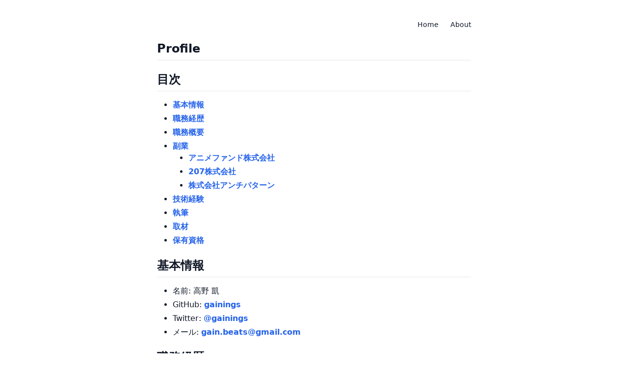

--- FILE ---
content_type: text/html; charset=utf-8
request_url: https://blog.gainings.dev/about
body_size: 7116
content:
<!DOCTYPE html><html lang="ja"><head><meta charSet="utf-8"/><meta name="viewport" content="width=device-width, initial-scale=1"/><link rel="preload" href="/_next/static/media/e4af272ccee01ff0-s.p.woff2" as="font" crossorigin="" type="font/woff2"/><link rel="stylesheet" href="/_next/static/css/317d59bef54135bc.css" data-precedence="next"/><link rel="preload" as="script" fetchPriority="low" href="/_next/static/chunks/webpack-a8e8730335fdd13a.js"/><script src="/_next/static/chunks/fd9d1056-2821b0f0cabcd8bd.js" async=""></script><script src="/_next/static/chunks/23-9cefcdc0615b541e.js" async=""></script><script src="/_next/static/chunks/main-app-2e660ed0290f68c3.js" async=""></script><script src="/_next/static/chunks/231-d291986acc57095e.js" async=""></script><script src="/_next/static/chunks/app/page-74312c2bb7e0eae5.js" async=""></script><title>About - Gain Blog</title><meta name="description" content="Tech blog"/><link rel="canonical" href="https://blog.gainings.dev"/><meta property="og:title" content="Gain Blog"/><meta property="og:description" content="Tech blog"/><meta property="og:url" content="https://blog.gainings.dev"/><meta property="og:site_name" content="Gain Blog"/><meta property="og:locale" content="ja_JP"/><meta property="og:image:type" content="image/jpeg"/><meta property="og:image:width" content="849"/><meta property="og:image:height" content="849"/><meta property="og:image" content="http://localhost:3000/opengraph-image.jpeg?9f567e1c91fb4a2e"/><meta property="og:type" content="website"/><meta name="twitter:card" content="summary_large_image"/><meta name="twitter:site" content="@gainings"/><meta name="twitter:creator" content="@gainings"/><meta name="twitter:title" content="Gain Blog"/><meta name="twitter:description" content="Tech blog"/><meta name="twitter:image:type" content="image/jpeg"/><meta name="twitter:image:width" content="849"/><meta name="twitter:image:height" content="849"/><meta name="twitter:image" content="http://localhost:3000/opengraph-image.jpeg?9f567e1c91fb4a2e"/><link rel="icon" href="/favicon.ico" type="image/x-icon" sizes="16x16"/><meta name="next-size-adjust"/><script src="/_next/static/chunks/polyfills-78c92fac7aa8fdd8.js" noModule=""></script></head><body class="antialiased min-h-screen bg-white dark:bg-gray-700 text-slate-900 dark:text-slate-50"><div class="max-w-2xl mx-auto py-10 px-4"><header><div class="flex items-center justify-between"><nav class="ml-auto text-sm font-medium space-x-6"><a href="/">Home</a><a href="/about">About</a></nav></div></header><main><div class="markdown prose dark:prose-invert"><article><div class="text-8xl"><h2>Profile</h2></div><div class="text-xl"><h2 id="目次">目次</h2>
<ul>
<li><a href="#%E5%9F%BA%E6%9C%AC%E6%83%85%E5%A0%B1">基本情報</a></li>
<li><a href="#%E8%81%B7%E5%8B%99%E7%B5%8C%E6%AD%B4">職務経歴</a></li>
<li><a href="#%E8%81%B7%E5%8B%99%E6%A6%82%E8%A6%81">職務概要</a></li>
<li><a href="#%E5%89%AF%E6%A5%AD">副業</a>
<ul>
<li><a href="#%E3%82%A2%E3%83%8B%E3%83%A1%E3%83%95%E3%82%A1%E3%83%B3%E3%83%89%E6%A0%AA%E5%BC%8F%E4%BC%9A%E7%A4%BE">アニメファンド株式会社</a></li>
<li><a href="#207%E6%A0%AA%E5%BC%8F%E4%BC%9A%E7%A4%BE">207株式会社</a></li>
<li><a href="#%E6%A0%AA%E5%BC%8F%E4%BC%9A%E7%A4%BE%E3%82%A2%E3%83%B3%E3%83%81%E3%83%91%E3%82%BF%E3%83%BC%E3%83%B3">株式会社アンチパターン</a></li>
</ul>
</li>
<li><a href="#%E6%8A%80%E8%A1%93%E7%B5%8C%E9%A8%93">技術経験</a></li>
<li><a href="#%E5%9F%B7%E7%AD%86">執筆</a></li>
<li><a href="#%E5%8F%96%E6%9D%90">取材</a></li>
<li><a href="#%E4%BF%9D%E6%9C%89%E8%B3%87%E6%A0%BC">保有資格</a></li>
</ul>
<h2 id="基本情報">基本情報</h2>
<ul>
<li>名前: 高野 凱</li>
<li>GitHub: <a href="https://github.com/gainings">gainings</a></li>
<li>Twitter: <a href="https://twitter.com/gainings">@gainings</a></li>
<li>メール: <a href="mailto:gain.beats@gmail.com">gain.beats@gmail.com</a></li>
</ul>
<h2 id="職務経歴">職務経歴</h2>
<table><thead><tr><th align="center">会社</th><th align="center">在籍</th></tr></thead><tbody><tr><td align="center"><a href="https://fuller-inc.com/career/">フラー株式会社</a></td><td align="center">アルバイト: 2017年12月15日 ~ 2019年03月31日</td></tr><tr><td align="center"><a href="https://dmm-corp.com/recruit/">合同会社DMM.com</a></td><td align="center">正社員: 2019年04月01日 ~ 2022年07月10日</td></tr><tr><td align="center"><a href="https://www.notion.so/207inc/207-83c3e8da923c4120b9efb8f465526231">207株式会社</a></td><td align="center">正社員: 2022年07月11日 ~ 2023年12月31日</td></tr><tr><td align="center">株式会社ログラス</td><td align="center">正社員: 2024年01月01日 ~ 現在</td></tr></tbody></table>
<h2 id="職務概要">職務概要</h2>
<table><thead><tr><th>期間</th><th>職務内容</th></tr></thead><tbody><tr><td>2017年12月 ~ 2019年03月</td><td>アルバイトとして複数アプリのバックエンドをGoで開発</td></tr><tr><td>2019年04月 ~ 2019年07月</td><td>新卒入社後、3か月の研修で幅広く技術を勉強</td></tr><tr><td>2019年9月 ~ 2019年11月</td><td>ゲームアプリのランキング集計のためのETL処理やバッチ処理などをクラウドサービスを用いて構築</td></tr><tr><td>2019年12月 ~ 2020年06月</td><td>オンプレからクラウドへのデータベース移行にかかる移行計画とAPI作成の支援</td></tr><tr><td>2020年6月 ~ 2020年07月</td><td>Fargate環境のコスト最適化</td></tr><tr><td>2020年9月 ~ 2020年10月</td><td>k8sのDocker Hub Pull Rate対策</td></tr><tr><td>2020年9月 ~ 2021年6月</td><td>EKSの運用</td></tr><tr><td>2021年6月 ~ 2022年6月</td><td>AWS環境の整備 IaCと監視の強化。チームへの教育</td></tr><tr><td>2022年7月 ~ 2023年12月31日</td><td>toC, toB向けアプリのインフラ全般を管理. サーバーサイドのアプリ開発</td></tr></tbody></table>
<h2 id="副業">副業</h2>
<h3 id="アニメファンド株式会社">アニメファンド株式会社</h3>
<p><a href="https://www.corp.animefund.com/">会社リンク</a></p>
<h4 id="期間">期間</h4>
<p>2020年08月01日 ~ 2020年11月30日</p>
<h4 id="業務内容">業務内容</h4>
<p>クラウドファンディングサービスのインフラ面全般を担当。</p>
<p>以下の内容を3ヶ月程度で構築。</p>
<ul>
<li>AWS環境上に以下のサービスを用いた3層アーキテクチャ<!-- -->
<ul>
<li>CloudFront</li>
<li>ALB</li>
<li>Fargate(Rails + Next.js)</li>
<li>Redis</li>
<li>Aurora</li>
</ul>
</li>
<li>TerraformによるIaC</li>
<li>AWSアカウントの整理<!-- -->
<ul>
<li>AWS Organizationを利用した組織作成</li>
<li>SSOを用いたログイン設定</li>
</ul>
</li>
<li>ドメインの設定<!-- -->
<ul>
<li>サブドメイン設定</li>
<li>証明書設定</li>
</ul>
</li>
<li>CI/CD pipelineの設定<!-- -->
<ul>
<li>GitHubActionsとCodePipelineを利用したBlue/Greenデプロイ</li>
</ul>
</li>
<li>CloudWatchを利用した監視設定</li>
<li>locustを利用した負荷試験のスクリプト作成と試験実行</li>
</ul>
<h3 id="207株式会社">207株式会社</h3>
<p><a href="https://207-inc.com/">会社リンク</a></p>
<h4 id="期間-1">期間</h4>
<p>2021年01月01日 ~ 現在</p>
<h4 id="業務内容-1">業務内容</h4>
<ul>
<li>AWS環境上に以下のサービスを用いたRailsアプリケーションおよびNode.jsアプリケーションを構築<!-- -->
<ul>
<li>CloudFront</li>
<li>ALB</li>
<li>ECS Fargate</li>
<li>Redis</li>
<li>RDS Aurora</li>
<li>S3</li>
</ul>
</li>
<li>RailsアプリケーションとNodeアプリケーションのDocker化</li>
<li>従来のElasticBeanstalkの環境からダウンタイムなく上記の新環境への移行を企画から準備、実行まで実施</li>
<li>CI/CD pipelineの設定<!-- -->
<ul>
<li>CircleCIでのBuild</li>
<li>CodePipelineを利用したBlue/Greenデプロイ</li>
</ul>
</li>
<li>Terraformを使用したIaCの実現</li>
<li>AWSアカウントの整理<!-- -->
<ul>
<li>AWS Organization</li>
<li>Google Workspaceを用いたAWS SSOでのログイン</li>
<li>Google Workspaceの組織内だけがアクセス可能なOAuthの設定</li>
</ul>
</li>
<li>ドメインの設定<!-- -->
<ul>
<li>散財していたドメインをAWSのRoute53に統合</li>
<li>サブドメイン設定</li>
<li>証明書設定</li>
</ul>
</li>
<li>NewRelicを利用した監視設定</li>
<li>データ分析基盤の整備<!-- -->
<ul>
<li>Auroraにあるデータを定期的にマスクし、S3に吐き出しAthena経由でRedashからアクセスするためのETL環境整備</li>
<li>RedashをECS on EC2で構築</li>
<li>RedashのログインをOAuthで可能に</li>
</ul>
</li>
<li>SESでのメール送信の設定</li>
<li>コンテナの脆弱性診断の通知</li>
<li>メンテ等の保守運用作業</li>
</ul>
<h3 id="株式会社アンチパターン">株式会社アンチパターン</h3>
<p><a href="https://www.corp.animefund.com/">会社リンク</a></p>
<h4 id="期間-2">期間</h4>
<p>2022年09月01日 ~ 2023年 10月31日</p>
<h4 id="業務内容-2">業務内容</h4>
<p>SaaS開発支援サービスのインフラへCDKを用いて機能追加</p>
<ul>
<li>Elasticacheの構築</li>
<li>デプロイフローの構築</li>
<li>リファクタリング</li>
<li>Google連携用のLambda構築</li>
</ul>
<h2 id="技術経験">技術経験</h2>
<table><thead><tr><th>名前</th><th>レベル</th></tr></thead><tbody><tr><td>Go</td><td>一人でAPIの設計が可能</td></tr><tr><td>AWS</td><td>一般的なアーキテクチャをIaCで構築可能</td></tr><tr><td>Ruby(Rails)</td><td>既存アプリ上に新規機能を追加可能</td></tr><tr><td>TypeScript</td><td>既存アプリ上に新規機能を追加可能</td></tr></tbody></table>
<h2 id="執筆">執筆</h2>
<table><thead><tr><th>記事</th></tr></thead><tbody><tr><td><a href="https://inside.dmm.com/entry/2019/12/26/aws-reinvent2019">re:Invent 2019参加レポート</a></td></tr></tbody></table>
<h2 id="取材">取材</h2>
<table><thead><tr><th>記事</th></tr></thead><tbody><tr><td><a href="https://aws.amazon.com/jp/training/case-studies/dmm-training/">AWS トレーニング活用事例：DMM.com</a></td></tr></tbody></table>
<h2 id="保有資格">保有資格</h2>
<table><thead><tr><th>取得日</th><th>資格名</th></tr></thead><tbody><tr><td>2019年06月29日</td><td><a href="https://www.youracclaim.com/badges/50048e72-32e2-4fc6-9823-9d0993e99fc6/public_url">AWS認定ソリューションアーキテクト - アソシエイト</a></td></tr><tr><td>2019年10月19日</td><td><a href="https://www.youracclaim.com/badges/0c2ea115-7c2e-4828-9ef6-e26146669452/public_url">AWS認定デベロッパー - アソシエイト</a></td></tr><tr><td>2021年3月7日</td><td><a href="https://www.youracclaim.com/badges/09e568a2-b1c8-46b2-907f-120891ec9fd6/public_url">Certified Kubernetes Application Developer</a></td></tr></tbody></table></div></article></div></main></div><script src="/_next/static/chunks/webpack-a8e8730335fdd13a.js" async=""></script><script>(self.__next_f=self.__next_f||[]).push([0]);self.__next_f.push([2,null])</script><script>self.__next_f.push([1,"1:HL[\"/_next/static/media/e4af272ccee01ff0-s.p.woff2\",\"font\",{\"crossOrigin\":\"\",\"type\":\"font/woff2\"}]\n2:HL[\"/_next/static/css/317d59bef54135bc.css\",\"style\"]\n"])</script><script>self.__next_f.push([1,"3:I[5751,[],\"\"]\n6:I[9275,[],\"\"]\n7:I[1343,[],\"\"]\n8:I[231,[\"231\",\"static/chunks/231-d291986acc57095e.js\",\"931\",\"static/chunks/app/page-74312c2bb7e0eae5.js\"],\"\"]\na:I[6130,[],\"\"]\nb:[]\n"])</script><script>self.__next_f.push([1,"0:[[[\"$\",\"link\",\"0\",{\"rel\":\"stylesheet\",\"href\":\"/_next/static/css/317d59bef54135bc.css\",\"precedence\":\"next\",\"crossOrigin\":\"$undefined\"}]],[\"$\",\"$L3\",null,{\"buildId\":\"3ZEtuQGoxPyTOktKKb9U-\",\"assetPrefix\":\"\",\"initialCanonicalUrl\":\"/about\",\"initialTree\":[\"\",{\"children\":[\"about\",{\"children\":[\"__PAGE__\",{}]}]},\"$undefined\",\"$undefined\",true],\"initialSeedData\":[\"\",{\"children\":[\"about\",{\"children\":[\"__PAGE__\",{},[[\"$L4\",\"$L5\"],null],null]},[\"$\",\"$L6\",null,{\"parallelRouterKey\":\"children\",\"segmentPath\":[\"children\",\"about\",\"children\"],\"error\":\"$undefined\",\"errorStyles\":\"$undefined\",\"errorScripts\":\"$undefined\",\"template\":[\"$\",\"$L7\",null,{}],\"templateStyles\":\"$undefined\",\"templateScripts\":\"$undefined\",\"notFound\":\"$undefined\",\"notFoundStyles\":\"$undefined\",\"styles\":null}],null]},[[\"$\",\"html\",null,{\"lang\":\"ja\",\"children\":[\"$\",\"body\",null,{\"className\":\"antialiased min-h-screen bg-white dark:bg-gray-700 text-slate-900 dark:text-slate-50\",\"children\":[\"$\",\"div\",null,{\"className\":\"max-w-2xl mx-auto py-10 px-4\",\"children\":[[\"$\",\"header\",null,{\"children\":[\"$\",\"div\",null,{\"className\":\"flex items-center justify-between\",\"children\":[\"$\",\"nav\",null,{\"className\":\"ml-auto text-sm font-medium space-x-6\",\"children\":[[\"$\",\"$L8\",null,{\"href\":\"/\",\"children\":\"Home\"}],[\"$\",\"$L8\",null,{\"href\":\"/about\",\"children\":\"About\"}]]}]}]}],[\"$\",\"main\",null,{\"children\":[\"$\",\"$L6\",null,{\"parallelRouterKey\":\"children\",\"segmentPath\":[\"children\"],\"error\":\"$undefined\",\"errorStyles\":\"$undefined\",\"errorScripts\":\"$undefined\",\"template\":[\"$\",\"$L7\",null,{}],\"templateStyles\":\"$undefined\",\"templateScripts\":\"$undefined\",\"notFound\":[[\"$\",\"title\",null,{\"children\":\"404: This page could not be found.\"}],[\"$\",\"div\",null,{\"style\":{\"fontFamily\":\"system-ui,\\\"Segoe UI\\\",Roboto,Helvetica,Arial,sans-serif,\\\"Apple Color Emoji\\\",\\\"Segoe UI Emoji\\\"\",\"height\":\"100vh\",\"textAlign\":\"center\",\"display\":\"flex\",\"flexDirection\":\"column\",\"alignItems\":\"center\",\"justifyContent\":\"center\"},\"children\":[\"$\",\"div\",null,{\"children\":[[\"$\",\"style\",null,{\"dangerouslySetInnerHTML\":{\"__html\":\"body{color:#000;background:#fff;margin:0}.next-error-h1{border-right:1px solid rgba(0,0,0,.3)}@media (prefers-color-scheme:dark){body{color:#fff;background:#000}.next-error-h1{border-right:1px solid rgba(255,255,255,.3)}}\"}}],[\"$\",\"h1\",null,{\"className\":\"next-error-h1\",\"style\":{\"display\":\"inline-block\",\"margin\":\"0 20px 0 0\",\"padding\":\"0 23px 0 0\",\"fontSize\":24,\"fontWeight\":500,\"verticalAlign\":\"top\",\"lineHeight\":\"49px\"},\"children\":\"404\"}],[\"$\",\"div\",null,{\"style\":{\"display\":\"inline-block\"},\"children\":[\"$\",\"h2\",null,{\"style\":{\"fontSize\":14,\"fontWeight\":400,\"lineHeight\":\"49px\",\"margin\":0},\"children\":\"This page could not be found.\"}]}]]}]}]],\"notFoundStyles\":[],\"styles\":null}]}]]}]}]}],null],null],\"couldBeIntercepted\":false,\"initialHead\":[false,\"$L9\"],\"globalErrorComponent\":\"$a\",\"missingSlots\":\"$Wb\"}]]\n"])</script><script>self.__next_f.push([1,"9:[[\"$\",\"meta\",\"0\",{\"name\":\"viewport\",\"content\":\"width=device-width, initial-scale=1\"}],[\"$\",\"meta\",\"1\",{\"charSet\":\"utf-8\"}],[\"$\",\"title\",\"2\",{\"children\":\"About - Gain Blog\"}],[\"$\",\"meta\",\"3\",{\"name\":\"description\",\"content\":\"Tech blog\"}],[\"$\",\"link\",\"4\",{\"rel\":\"canonical\",\"href\":\"https://blog.gainings.dev\"}],[\"$\",\"meta\",\"5\",{\"property\":\"og:title\",\"content\":\"Gain Blog\"}],[\"$\",\"meta\",\"6\",{\"property\":\"og:description\",\"content\":\"Tech blog\"}],[\"$\",\"meta\",\"7\",{\"property\":\"og:url\",\"content\":\"https://blog.gainings.dev\"}],[\"$\",\"meta\",\"8\",{\"property\":\"og:site_name\",\"content\":\"Gain Blog\"}],[\"$\",\"meta\",\"9\",{\"property\":\"og:locale\",\"content\":\"ja_JP\"}],[\"$\",\"meta\",\"10\",{\"property\":\"og:image:type\",\"content\":\"image/jpeg\"}],[\"$\",\"meta\",\"11\",{\"property\":\"og:image:width\",\"content\":\"849\"}],[\"$\",\"meta\",\"12\",{\"property\":\"og:image:height\",\"content\":\"849\"}],[\"$\",\"meta\",\"13\",{\"property\":\"og:image\",\"content\":\"http://localhost:3000/opengraph-image.jpeg?9f567e1c91fb4a2e\"}],[\"$\",\"meta\",\"14\",{\"property\":\"og:type\",\"content\":\"website\"}],[\"$\",\"meta\",\"15\",{\"name\":\"twitter:card\",\"content\":\"summary_large_image\"}],[\"$\",\"meta\",\"16\",{\"name\":\"twitter:site\",\"content\":\"@gainings\"}],[\"$\",\"meta\",\"17\",{\"name\":\"twitter:creator\",\"content\":\"@gainings\"}],[\"$\",\"meta\",\"18\",{\"name\":\"twitter:title\",\"content\":\"Gain Blog\"}],[\"$\",\"meta\",\"19\",{\"name\":\"twitter:description\",\"content\":\"Tech blog\"}],[\"$\",\"meta\",\"20\",{\"name\":\"twitter:image:type\",\"content\":\"image/jpeg\"}],[\"$\",\"meta\",\"21\",{\"name\":\"twitter:image:width\",\"content\":\"849\"}],[\"$\",\"meta\",\"22\",{\"name\":\"twitter:image:height\",\"content\":\"849\"}],[\"$\",\"meta\",\"23\",{\"name\":\"twitter:image\",\"content\":\"http://localhost:3000/opengraph-image.jpeg?9f567e1c91fb4a2e\"}],[\"$\",\"link\",\"24\",{\"rel\":\"icon\",\"href\":\"/favicon.ico\",\"type\":\"image/x-icon\",\"sizes\":\"16x16\"}],[\"$\",\"meta\",\"25\",{\"name\":\"next-size-adjust\"}]]\n4:null\n"])</script><script>self.__next_f.push([1,"5:[\"$\",\"div\",null,{\"className\":\"markdown prose dark:prose-invert\",\"children\":[\"$\",\"article\",\"content/about/about\",{\"children\":[[\"$\",\"div\",null,{\"className\":\"text-8xl\",\"children\":[\"$\",\"h2\",null,{\"children\":\"Profile\"}]}],[\"$\",\"div\",null,{\"className\":\"text-xl\",\"children\":[[\"$\",\"h2\",null,{\"id\":\"目次\",\"children\":\"目次\"}],\"\\n\",[\"$\",\"ul\",null,{\"children\":[\"\\n\",[\"$\",\"li\",null,{\"children\":[\"$\",\"a\",null,{\"href\":\"#%E5%9F%BA%E6%9C%AC%E6%83%85%E5%A0%B1\",\"children\":\"基本情報\"}]}],\"\\n\",[\"$\",\"li\",null,{\"children\":[\"$\",\"a\",null,{\"href\":\"#%E8%81%B7%E5%8B%99%E7%B5%8C%E6%AD%B4\",\"children\":\"職務経歴\"}]}],\"\\n\",[\"$\",\"li\",null,{\"children\":[\"$\",\"a\",null,{\"href\":\"#%E8%81%B7%E5%8B%99%E6%A6%82%E8%A6%81\",\"children\":\"職務概要\"}]}],\"\\n\",[\"$\",\"li\",null,{\"children\":[[\"$\",\"a\",null,{\"href\":\"#%E5%89%AF%E6%A5%AD\",\"children\":\"副業\"}],\"\\n\",[\"$\",\"ul\",null,{\"children\":[\"\\n\",[\"$\",\"li\",null,{\"children\":[\"$\",\"a\",null,{\"href\":\"#%E3%82%A2%E3%83%8B%E3%83%A1%E3%83%95%E3%82%A1%E3%83%B3%E3%83%89%E6%A0%AA%E5%BC%8F%E4%BC%9A%E7%A4%BE\",\"children\":\"アニメファンド株式会社\"}]}],\"\\n\",[\"$\",\"li\",null,{\"children\":[\"$\",\"a\",null,{\"href\":\"#207%E6%A0%AA%E5%BC%8F%E4%BC%9A%E7%A4%BE\",\"children\":\"207株式会社\"}]}],\"\\n\",[\"$\",\"li\",null,{\"children\":[\"$\",\"a\",null,{\"href\":\"#%E6%A0%AA%E5%BC%8F%E4%BC%9A%E7%A4%BE%E3%82%A2%E3%83%B3%E3%83%81%E3%83%91%E3%82%BF%E3%83%BC%E3%83%B3\",\"children\":\"株式会社アンチパターン\"}]}],\"\\n\"]}],\"\\n\"]}],\"\\n\",[\"$\",\"li\",null,{\"children\":[\"$\",\"a\",null,{\"href\":\"#%E6%8A%80%E8%A1%93%E7%B5%8C%E9%A8%93\",\"children\":\"技術経験\"}]}],\"\\n\",[\"$\",\"li\",null,{\"children\":[\"$\",\"a\",null,{\"href\":\"#%E5%9F%B7%E7%AD%86\",\"children\":\"執筆\"}]}],\"\\n\",[\"$\",\"li\",null,{\"children\":[\"$\",\"a\",null,{\"href\":\"#%E5%8F%96%E6%9D%90\",\"children\":\"取材\"}]}],\"\\n\",[\"$\",\"li\",null,{\"children\":[\"$\",\"a\",null,{\"href\":\"#%E4%BF%9D%E6%9C%89%E8%B3%87%E6%A0%BC\",\"children\":\"保有資格\"}]}],\"\\n\"]}],\"\\n\",[\"$\",\"h2\",null,{\"id\":\"基本情報\",\"children\":\"基本情報\"}],\"\\n\",[\"$\",\"ul\",null,{\"children\":[\"\\n\",[\"$\",\"li\",null,{\"children\":\"名前: 高野 凱\"}],\"\\n\",[\"$\",\"li\",null,{\"children\":[\"GitHub: \",[\"$\",\"a\",null,{\"href\":\"https://github.com/gainings\",\"children\":\"gainings\"}]]}],\"\\n\",[\"$\",\"li\",null,{\"children\":[\"Twitter: \",[\"$\",\"a\",null,{\"href\":\"https://twitter.com/gainings\",\"children\":\"@gainings\"}]]}],\"\\n\",[\"$\",\"li\",null,{\"children\":[\"メール: \",[\"$\",\"a\",null,{\"href\":\"mailto:gain.beats@gmail.com\",\"children\":\"gain.beats@gmail.com\"}]]}],\"\\n\"]}],\"\\n\",[\"$\",\"h2\",null,{\"id\":\"職務経歴\",\"children\":\"職務経歴\"}],\"\\n\",[\"$\",\"table\",null,{\"children\":[[\"$\",\"thead\",null,{\"children\":[\"$\",\"tr\",null,{\"children\":[[\"$\",\"th\",null,{\"align\":\"center\",\"children\":\"会社\"}],[\"$\",\"th\",null,{\"align\":\"center\",\"children\":\"在籍\"}]]}]}],[\"$\",\"tbody\",null,{\"children\":[[\"$\",\"tr\",null,{\"children\":[[\"$\",\"td\",null,{\"align\":\"center\",\"children\":[\"$\",\"a\",null,{\"href\":\"https://fuller-inc.com/career/\",\"children\":\"フラー株式会社\"}]}],[\"$\",\"td\",null,{\"align\":\"center\",\"children\":\"アルバイト: 2017年12月15日 ~ 2019年03月31日\"}]]}],[\"$\",\"tr\",null,{\"children\":[[\"$\",\"td\",null,{\"align\":\"center\",\"children\":[\"$\",\"a\",null,{\"href\":\"https://dmm-corp.com/recruit/\",\"children\":\"合同会社DMM.com\"}]}],[\"$\",\"td\",null,{\"align\":\"center\",\"children\":\"正社員: 2019年04月01日 ~ 2022年07月10日\"}]]}],[\"$\",\"tr\",null,{\"children\":[[\"$\",\"td\",null,{\"align\":\"center\",\"children\":[\"$\",\"a\",null,{\"href\":\"https://www.notion.so/207inc/207-83c3e8da923c4120b9efb8f465526231\",\"children\":\"207株式会社\"}]}],[\"$\",\"td\",null,{\"align\":\"center\",\"children\":\"正社員: 2022年07月11日 ~ 2023年12月31日\"}]]}],[\"$\",\"tr\",null,{\"children\":[[\"$\",\"td\",null,{\"align\":\"center\",\"children\":\"株式会社ログラス\"}],[\"$\",\"td\",null,{\"align\":\"center\",\"children\":\"正社員: 2024年01月01日 ~ 現在\"}]]}]]}]]}],\"\\n\",[\"$\",\"h2\",null,{\"id\":\"職務概要\",\"children\":\"職務概要\"}],\"\\n\",[\"$\",\"table\",null,{\"children\":[[\"$\",\"thead\",null,{\"children\":[\"$\",\"tr\",null,{\"children\":[[\"$\",\"th\",null,{\"children\":\"期間\"}],[\"$\",\"th\",null,{\"children\":\"職務内容\"}]]}]}],[\"$\",\"tbody\",null,{\"children\":[[\"$\",\"tr\",null,{\"children\":[[\"$\",\"td\",null,{\"children\":\"2017年12月 ~ 2019年03月\"}],[\"$\",\"td\",null,{\"children\":\"アルバイトとして複数アプリのバックエンドをGoで開発\"}]]}],[\"$\",\"tr\",null,{\"children\":[[\"$\",\"td\",null,{\"children\":\"2019年04月 ~ 2019年07月\"}],[\"$\",\"td\",null,{\"children\":\"新卒入社後、3か月の研修で幅広く技術を勉強\"}]]}],[\"$\",\"tr\",null,{\"children\":[[\"$\",\"td\",null,{\"children\":\"2019年9月 ~ 2019年11月\"}],[\"$\",\"td\",null,{\"children\":\"ゲームアプリのランキング集計のためのETL処理やバッチ処理などをクラウドサービスを用いて構築\"}]]}],[\"$\",\"tr\",null,{\"children\":[[\"$\",\"td\",null,{\"children\":\"2019年12月 ~ 2020年06月\"}],[\"$\",\"td\",null,{\"children\":\"オンプレからクラウドへのデータベース移行にかかる移行計画とAPI作成の支援\"}]]}],[\"$\",\"tr\",null,{\"children\":[[\"$\",\"td\",null,{\"children\":\"2020年6月 ~ 2020年07月\"}],[\"$\",\"td\",null,{\"children\":\"Fargate環境のコスト最適化\"}]]}],[\"$\",\"tr\",null,{\"children\":[[\"$\",\"td\",null,{\"children\":\"2020年9月 ~ 2020年10月\"}],[\"$\",\"td\",null,{\"children\":\"k8sのDocker Hub Pull Rate対策\"}]]}],[\"$\",\"tr\",null,{\"children\":[[\"$\",\"td\",null,{\"children\":\"2020年9月 ~ 2021年6月\"}],[\"$\",\"td\",null,{\"children\":\"EKSの運用\"}]]}],[\"$\",\"tr\",null,{\"children\":[[\"$\",\"td\",null,{\"children\":\"2021年6月 ~ 2022年6月\"}],[\"$\",\"td\",null,{\"children\":\"AWS環境の整備 IaCと監視の強化。チームへの教育\"}]]}],[\"$\",\"tr\",null,{\"children\":[[\"$\",\"td\",null,{\"children\":\"2022年7月 ~ 2023年12月31日\"}],[\"$\",\"td\",null,{\"children\":\"toC, toB向けアプリのインフラ全般を管理. サーバーサイドのアプリ開発\"}]]}]]}]]}],\"\\n\",[\"$\",\"h2\",null,{\"id\":\"副業\",\"children\":\"副業\"}],\"\\n\",[\"$\",\"h3\",null,{\"id\":\"アニメファンド株式会社\",\"children\":\"アニメファンド株式会社\"}],\"\\n\",[\"$\",\"p\",null,{\"children\":[\"$\",\"a\",null,{\"href\":\"https://www.corp.animefund.com/\",\"children\":\"会社リンク\"}]}],\"\\n\",[\"$\",\"h4\",null,{\"id\":\"期間\",\"children\":\"期間\"}],\"\\n\",[\"$\",\"p\",null,{\"children\":\"2020年08月01日 ~ 2020年11月30日\"}],\"\\n\",[\"$\",\"h4\",null,{\"id\":\"業務内容\",\"children\":\"業務内容\"}],\"\\n\",[\"$\",\"p\",null,{\"children\":\"クラウドファンディングサービスのインフラ面全般を担当。\"}],\"\\n\",[\"$\",\"p\",null,{\"children\":\"以下の内容を3ヶ月程度で構築。\"}],\"\\n\",[\"$\",\"ul\",null,{\"children\":[\"\\n\",[\"$\",\"li\",null,{\"children\":[\"AWS環境上に以下のサービスを用いた3層アーキテクチャ\",\"\\n\",[\"$\",\"ul\",null,{\"children\":[\"\\n\",[\"$\",\"li\",null,{\"children\":\"CloudFront\"}],\"\\n\",[\"$\",\"li\",null,{\"children\":\"ALB\"}],\"\\n\",[\"$\",\"li\",null,{\"children\":\"Fargate(Rails + Next.js)\"}],\"\\n\",[\"$\",\"li\",null,{\"children\":\"Redis\"}],\"\\n\",[\"$\",\"li\",null,{\"children\":\"Aurora\"}],\"\\n\"]}],\"\\n\"]}],\"\\n\",[\"$\",\"li\",null,{\"children\":\"TerraformによるIaC\"}],\"\\n\",[\"$\",\"li\",null,{\"children\":[\"AWSアカウントの整理\",\"\\n\",[\"$\",\"ul\",null,{\"children\":[\"\\n\",[\"$\",\"li\",null,{\"children\":\"AWS Organizationを利用した組織作成\"}],\"\\n\",[\"$\",\"li\",null,{\"children\":\"SSOを用いたログイン設定\"}],\"\\n\"]}],\"\\n\"]}],\"\\n\",[\"$\",\"li\",null,{\"children\":[\"ドメインの設定\",\"\\n\",[\"$\",\"ul\",null,{\"children\":[\"\\n\",[\"$\",\"li\",null,{\"children\":\"サブドメイン設定\"}],\"\\n\",[\"$\",\"li\",null,{\"children\":\"証明書設定\"}],\"\\n\"]}],\"\\n\"]}],\"\\n\",[\"$\",\"li\",null,{\"children\":[\"CI/CD pipelineの設定\",\"\\n\",[\"$\",\"ul\",null,{\"children\":[\"\\n\",[\"$\",\"li\",null,{\"children\":\"GitHubActionsとCodePipelineを利用したBlue/Greenデプロイ\"}],\"\\n\"]}],\"\\n\"]}],\"\\n\",[\"$\",\"li\",null,{\"children\":\"CloudWatchを利用した監視設定\"}],\"\\n\",[\"$\",\"li\",null,{\"children\":\"locustを利用した負荷試験のスクリプト作成と試験実行\"}],\"\\n\"]}],\"\\n\",[\"$\",\"h3\",null,{\"id\":\"207株式会社\",\"children\":\"207株式会社\"}],\"\\n\",[\"$\",\"p\",null,{\"children\":[\"$\",\"a\",null,{\"href\":\"https://207-inc.com/\",\"children\":\"会社リンク\"}]}],\"\\n\",[\"$\",\"h4\",null,{\"id\":\"期間-1\",\"children\":\"期間\"}],\"\\n\",[\"$\",\"p\",null,{\"children\":\"2021年01月01日 ~ 現在\"}],\"\\n\",[\"$\",\"h4\",null,{\"id\":\"業務内容-1\",\"children\":\"業務内容\"}],\"\\n\",[\"$\",\"ul\",null,{\"children\":[\"\\n\",[\"$\",\"li\",null,{\"children\":[\"AWS環境上に以下のサービスを用いたRailsアプリケーションおよびNode.jsアプリケーションを構築\",\"\\n\",[\"$\",\"ul\",null,{\"children\":[\"\\n\",[\"$\",\"li\",null,{\"children\":\"CloudFront\"}],\"\\n\",[\"$\",\"li\",null,{\"children\":\"ALB\"}],\"\\n\",[\"$\",\"li\",null,{\"children\":\"ECS Fargate\"}],\"\\n\",[\"$\",\"li\",null,{\"children\":\"Redis\"}],\"\\n\",[\"$\",\"li\",null,{\"children\":\"RDS Aurora\"}],\"\\n\",[\"$\",\"li\",null,{\"children\":\"S3\"}],\"\\n\"]}],\"\\n\"]}],\"\\n\",[\"$\",\"li\",null,{\"children\":\"RailsアプリケーションとNodeアプリケーションのDocker化\"}],\"\\n\",[\"$\",\"li\",null,{\"children\":\"従来のElasticBeanstalkの環境からダウンタイムなく上記の新環境への移行を企画から準備、実行まで実施\"}],\"\\n\",[\"$\",\"li\",null,{\"children\":[\"CI/CD pipelineの設定\",\"\\n\",[\"$\",\"ul\",null,{\"children\":[\"\\n\",[\"$\",\"li\",null,{\"children\":\"CircleCIでのBuild\"}],\"\\n\",[\"$\",\"li\",null,{\"children\":\"CodePipelineを利用したBlue/Greenデプロイ\"}],\"\\n\"]}],\"\\n\"]}],\"\\n\",[\"$\",\"li\",null,{\"children\":\"Terraformを使用したIaCの実現\"}],\"\\n\",[\"$\",\"li\",null,{\"children\":[\"AWSアカウントの整理\",\"\\n\",[\"$\",\"ul\",null,{\"children\":[\"\\n\",[\"$\",\"li\",null,{\"children\":\"AWS Organization\"}],\"\\n\",[\"$\",\"li\",null,{\"children\":\"Google Workspaceを用いたAWS SSOでのログイン\"}],\"\\n\",[\"$\",\"li\",null,{\"children\":\"Google Workspaceの組織内だけがアクセス可能なOAuthの設定\"}],\"\\n\"]}],\"\\n\"]}],\"\\n\",[\"$\",\"li\",null,{\"children\":[\"ドメインの設定\",\"\\n\",[\"$\",\"ul\",null,{\"children\":[\"\\n\",[\"$\",\"li\",null,{\"children\":\"散財していたドメインをAWSのRoute53に統合\"}],\"\\n\",[\"$\",\"li\",null,{\"children\":\"サブドメイン設定\"}],\"\\n\",[\"$\",\"li\",null,{\"children\":\"証明書設定\"}],\"\\n\"]}],\"\\n\"]}],\"\\n\",[\"$\",\"li\",null,{\"children\":\"NewRelicを利用した監視設定\"}],\"\\n\",[\"$\",\"li\",null,{\"children\":[\"データ分析基盤の整備\",\"\\n\",[\"$\",\"ul\",null,{\"children\":[\"\\n\",[\"$\",\"li\",null,{\"children\":\"Auroraにあるデータを定期的にマスクし、S3に吐き出しAthena経由でRedashからアクセスするためのETL環境整備\"}],\"\\n\",[\"$\",\"li\",null,{\"children\":\"RedashをECS on EC2で構築\"}],\"\\n\",[\"$\",\"li\",null,{\"children\":\"RedashのログインをOAuthで可能に\"}],\"\\n\"]}],\"\\n\"]}],\"\\n\",[\"$\",\"li\",null,{\"children\":\"SESでのメール送信の設定\"}],\"\\n\",[\"$\",\"li\",null,{\"children\":\"コンテナの脆弱性診断の通知\"}],\"\\n\",[\"$\",\"li\",null,{\"children\":\"メンテ等の保守運用作業\"}],\"\\n\"]}],\"\\n\",[\"$\",\"h3\",null,{\"id\":\"株式会社アンチパターン\",\"children\":\"株式会社アンチパターン\"}],\"\\n\",[\"$\",\"p\",null,{\"children\":[\"$\",\"a\",null,{\"href\":\"https://www.corp.animefund.com/\",\"children\":\"会社リンク\"}]}],\"\\n\",[\"$\",\"h4\",null,{\"id\":\"期間-2\",\"children\":\"期間\"}],\"\\n\",[\"$\",\"p\",null,{\"children\":\"2022年09月01日 ~ 2023年 10月31日\"}],\"\\n\",[\"$\",\"h4\",null,{\"id\":\"業務内容-2\",\"children\":\"業務内容\"}],\"\\n\",[\"$\",\"p\",null,{\"children\":\"SaaS開発支援サービスのインフラへCDKを用いて機能追加\"}],\"\\n\",[\"$\",\"ul\",null,{\"children\":[\"\\n\",[\"$\",\"li\",null,{\"children\":\"Elasticacheの構築\"}],\"\\n\",[\"$\",\"li\",null,{\"children\":\"デプロイフローの構築\"}],\"\\n\",[\"$\",\"li\",null,{\"children\":\"リファクタリング\"}],\"\\n\",[\"$\",\"li\",null,{\"children\":\"Google連携用のLambda構築\"}],\"\\n\"]}],\"\\n\",[\"$\",\"h2\",null,{\"id\":\"技術経験\",\"children\":\"技術経験\"}],\"\\n\",[\"$\",\"table\",null,{\"children\":[[\"$\",\"thead\",null,{\"children\":[\"$\",\"tr\",null,{\"children\":[[\"$\",\"th\",null,{\"children\":\"名前\"}],[\"$\",\"th\",null,{\"children\":\"レベル\"}]]}]}],[\"$\",\"tbody\",null,{\"children\":[[\"$\",\"tr\",null,{\"children\":[[\"$\",\"td\",null,{\"children\":\"Go\"}],[\"$\",\"td\",null,{\"children\":\"一人でAPIの設計が可能\"}]]}],[\"$\",\"tr\",null,{\"children\":[[\"$\",\"td\",null,{\"children\":\"AWS\"}],[\"$\",\"td\",null,{\"children\":\"一般的なアーキテクチャをIaCで構築可能\"}]]}],[\"$\",\"tr\",null,{\"children\":[[\"$\",\"td\",null,{\"children\":\"Ruby(Rails)\"}],[\"$\",\"td\",null,{\"children\":\"既存アプリ上に新規機能を追加可能\"}]]}],[\"$\",\"tr\",null,{\"children\":[[\"$\",\"td\",null,{\"children\":\"TypeScript\"}],[\"$\",\"td\",null,{\"children\":\"既存アプリ上に新規機能を追加可能\"}]]}]]}]]}],\"\\n\",[\"$\",\"h2\",null,{\"id\":\"執筆\",\"children\":\"執筆\"}],\"\\n\",[\"$\",\"table\",null,{\"children\":[[\"$\",\"thead\",null,{\"children\":[\"$\",\"tr\",null,{\"children\":[\"$\",\"th\",null,{\"children\":\"記事\"}]}]}],[\"$\",\"tbody\",null,{\"children\":[\"$\",\"tr\",null,{\"children\":[\"$\",\"td\",null,{\"children\":[\"$\",\"a\",null,{\"href\":\"https://inside.dmm.com/entry/2019/12/26/aws-reinvent2019\",\"children\":\"re:Invent 2019参加レポート\"}]}]}]}]]}],\"\\n\",[\"$\",\"h2\",null,{\"id\":\"取材\",\"children\":\"取材\"}],\"\\n\",[\"$\",\"table\",null,{\"children\":[[\"$\",\"thead\",null,{\"children\":[\"$\",\"tr\",null,{\"children\":[\"$\",\"th\",null,{\"children\":\"記事\"}]}]}],[\"$\",\"tbody\",null,{\"children\":[\"$\",\"tr\",null,{\"children\":[\"$\",\"td\",null,{\"children\":[\"$\",\"a\",null,{\"href\":\"https://aws.amazon.com/jp/training/case-studies/dmm-training/\",\"children\":\"AWS トレーニング活用事例：DMM.com\"}]}]}]}]]}],\"\\n\",[\"$\",\"h2\",null,{\"id\":\"保有資格\",\"children\":\"保有資格\"}],\"\\n\",[\"$\",\"table\",null,{\"children\":[[\"$\",\"thead\",null,{\"children\":[\"$\",\"tr\",null,{\"children\":[[\"$\",\"th\",null,{\"children\":\"取得日\"}],[\"$\",\"th\",null,{\"children\":\"資格名\"}]]}]}],[\"$\",\"tbody\",null,{\"children\":[[\"$\",\"tr\",null,{\"children\":[[\"$\",\"td\",null,{\"children\":\"2019年06月29日\"}],[\"$\",\"td\",null,{\"children\":[\"$\",\"a\",null,{\"href\":\"https://www.youracclaim.com/badges/50048e72-32e2-4fc6-9823-9d0993e99fc6/public_url\",\"children\":\"AWS認定ソリューションアーキテクト - アソシエイト\"}]}]]}],[\"$\",\"tr\",null,{\"children\":[[\"$\",\"td\",null,{\"children\":\"2019年10月19日\"}],[\"$\",\"td\",null,{\"children\":[\"$\",\"a\",null,{\"href\":\"https://www.youracclaim.com/badges/0c2ea115-7c2e-4828-9ef6-e26146669452/public_url\",\"children\":\"AWS認定デベロッパー - アソシエイト\"}]}]]}],[\"$\",\"tr\",null,{\"children\":[[\"$\",\"td\",null,{\"children\":\"2021年3月7日\"}],[\"$\",\"td\",null,{\"children\":[\"$\",\"a\",null,{\"href\":\"https://www.youracclaim.com/badges/09e568a2-b1c8-46b2-907f-120891ec9fd6/public_url\",\"children\":\"Certified Kubernetes Application Developer\"}]}]]}]]}]]}]]}]]}]}]\n"])</script><!-- Cloudflare Pages Analytics --><script defer src='https://static.cloudflareinsights.com/beacon.min.js' data-cf-beacon='{"token": "c13a7cc21db1481fa0a377ca6616543d"}'></script><!-- Cloudflare Pages Analytics --></body></html>

--- FILE ---
content_type: application/javascript
request_url: https://blog.gainings.dev/_next/static/chunks/app/page-74312c2bb7e0eae5.js
body_size: -310
content:
(self.webpackChunk_N_E=self.webpackChunk_N_E||[]).push([[931],{9033:function(n,e,u){Promise.resolve().then(u.t.bind(u,231,23))}},function(n){n.O(0,[231,971,23,744],function(){return n(n.s=9033)}),_N_E=n.O()}]);

--- FILE ---
content_type: text/plain; charset=utf-8
request_url: https://blog.gainings.dev/index.txt?_rsc=1yt06
body_size: 40410
content:
3:I[231,["231","static/chunks/231-d291986acc57095e.js","931","static/chunks/app/page-74312c2bb7e0eae5.js"],""]
4:I[9275,[],""]
5:I[1343,[],""]
0:["3ZEtuQGoxPyTOktKKb9U-",[[["",{"children":["__PAGE__",{}]},"$undefined","$undefined",true],["",{"children":["__PAGE__",{},[["$L1","$L2"],null],null]},[["$","html",null,{"lang":"ja","children":["$","body",null,{"className":"antialiased min-h-screen bg-white dark:bg-gray-700 text-slate-900 dark:text-slate-50","children":["$","div",null,{"className":"max-w-2xl mx-auto py-10 px-4","children":[["$","header",null,{"children":["$","div",null,{"className":"flex items-center justify-between","children":["$","nav",null,{"className":"ml-auto text-sm font-medium space-x-6","children":[["$","$L3",null,{"href":"/","children":"Home"}],["$","$L3",null,{"href":"/about","children":"About"}]]}]}]}],["$","main",null,{"children":["$","$L4",null,{"parallelRouterKey":"children","segmentPath":["children"],"error":"$undefined","errorStyles":"$undefined","errorScripts":"$undefined","template":["$","$L5",null,{}],"templateStyles":"$undefined","templateScripts":"$undefined","notFound":[["$","title",null,{"children":"404: This page could not be found."}],["$","div",null,{"style":{"fontFamily":"system-ui,\"Segoe UI\",Roboto,Helvetica,Arial,sans-serif,\"Apple Color Emoji\",\"Segoe UI Emoji\"","height":"100vh","textAlign":"center","display":"flex","flexDirection":"column","alignItems":"center","justifyContent":"center"},"children":["$","div",null,{"children":[["$","style",null,{"dangerouslySetInnerHTML":{"__html":"body{color:#000;background:#fff;margin:0}.next-error-h1{border-right:1px solid rgba(0,0,0,.3)}@media (prefers-color-scheme:dark){body{color:#fff;background:#000}.next-error-h1{border-right:1px solid rgba(255,255,255,.3)}}"}}],["$","h1",null,{"className":"next-error-h1","style":{"display":"inline-block","margin":"0 20px 0 0","padding":"0 23px 0 0","fontSize":24,"fontWeight":500,"verticalAlign":"top","lineHeight":"49px"},"children":"404"}],["$","div",null,{"style":{"display":"inline-block"},"children":["$","h2",null,{"style":{"fontSize":14,"fontWeight":400,"lineHeight":"49px","margin":0},"children":"This page could not be found."}]}]]}]}]],"notFoundStyles":[],"styles":null}]}]]}]}]}],null],null],[[["$","link","0",{"rel":"stylesheet","href":"/_next/static/css/317d59bef54135bc.css","precedence":"next","crossOrigin":"$undefined"}]],"$L6"]]]]
6:[["$","meta","0",{"name":"viewport","content":"width=device-width, initial-scale=1"}],["$","meta","1",{"charSet":"utf-8"}],["$","title","2",{"children":"Gain Blog"}],["$","meta","3",{"name":"description","content":"Tech blog"}],["$","link","4",{"rel":"canonical","href":"https://blog.gainings.dev"}],["$","meta","5",{"property":"og:title","content":"Gain Blog"}],["$","meta","6",{"property":"og:description","content":"Tech blog"}],["$","meta","7",{"property":"og:url","content":"https://blog.gainings.dev"}],["$","meta","8",{"property":"og:site_name","content":"Gain Blog"}],["$","meta","9",{"property":"og:locale","content":"ja_JP"}],["$","meta","10",{"property":"og:image:type","content":"image/jpeg"}],["$","meta","11",{"property":"og:image:width","content":"849"}],["$","meta","12",{"property":"og:image:height","content":"849"}],["$","meta","13",{"property":"og:image","content":"http://localhost:3000/opengraph-image.jpeg?9f567e1c91fb4a2e"}],["$","meta","14",{"property":"og:type","content":"website"}],["$","meta","15",{"name":"twitter:card","content":"summary_large_image"}],["$","meta","16",{"name":"twitter:site","content":"@gainings"}],["$","meta","17",{"name":"twitter:creator","content":"@gainings"}],["$","meta","18",{"name":"twitter:title","content":"Gain Blog"}],["$","meta","19",{"name":"twitter:description","content":"Tech blog"}],["$","meta","20",{"name":"twitter:image:type","content":"image/jpeg"}],["$","meta","21",{"name":"twitter:image:width","content":"849"}],["$","meta","22",{"name":"twitter:image:height","content":"849"}],["$","meta","23",{"name":"twitter:image","content":"http://localhost:3000/opengraph-image.jpeg?9f567e1c91fb4a2e"}],["$","link","24",{"rel":"icon","href":"/favicon.ico","type":"image/x-icon","sizes":"16x16"}],["$","meta","25",{"name":"next-size-adjust"}]]
1:null
2:["$","div",null,{"className":"prose dark:prose-invert","children":[["$","article","2025_idea",{"children":["$","$L3",null,{"href":"/posts/2025_idea","children":[["$","div",null,{"className":"text-4xl","children":["$","h2",null,{"children":"思想.md"}]}],["$","div",null,{"className":"text-xl","children":["$","h3",null,{"children":"2025/06/07"}]}],["$","div",null,{"className":"my-10 line-clamp-4","children":[["$","h2",null,{"children":"はじめに"}],"\n",["$","p",null,{"children":"ただただ語りたい項目について思想を乗っけておく。"}],"\n",["$","p",null,{"children":"あくまで思想なので、とりとめも網羅性もないしAWSやGo偏中のバックグランドに偏ったWebの技術の話しかしないし、別にそれらに深い知見があるわけでもないのだが個人Blogだし主観で好きに喋る。"}],"\n",["$","p",null,{"children":"もちろん仕事との結論とは異なる。"}],"\n",["$","h2",null,{"children":"クラウド"}],"\n",["$","p",null,{"children":"基本的にはAWSのほうが好み。"}],"\n",["$","p",null,{"children":"GCPには良い製品が何個かあるとは思っているのだが、エッジケースの解決をしようとしたときにそもそもいじれるような箇所が少ないのが気がかり。"}],"\n",["$","p",null,{"children":"とはいえAWSのなんでもかんでもLambdaで解決できますよ！みたいなのもどうなんだろうなーという気持ちもあるので一長一短。"}],"\n",["$","p",null,{"children":"とはいえ筆者の仕事に大まかなユースケースはAWSで実現できるし経験年数的にAWSが好みというぐらいの思想かもしれない。"}],"\n",["$","h2",null,{"children":"コンテナオーケストレーション"}],"\n",["$","p",null,{"children":"基本的にはコンテナを実行できるクラウドのサーバーレス系が好み(Fargate,CloudRun, etc...)"}],"\n",["$","p",null,{"children":"クラウドネイティブ界隈ではk8s！ってなっているのはかなり懐疑的に感じている。"}],"\n",["$","p",null,{"children":"過去にEKSの運用経験/GKEの構築経験もあるがどうしてもk8sでないといけない要件には出会ったことなく、Nodeの管理とコントロールプレーンのアップデートをしないといけない点を相当ネガに感じている。"}],"\n",["$","p",null,{"children":"またk8sでプラットフォームエンジニアリング！開発組織の効率化！だのクラウドネイティブ！みたいな言論は好まず、効率化したいならテンプレ提供すればいいと思っている。"}],"\n",["$","p",null,{"children":"なのでプロダクトに対するメリデメで物事を考えたい。"}],"\n",["$","p",null,{"children":"で、特に要件がないのであれば運用が安い方を選ぶ。\nインフラコストよりは人件費と人員確保のコストのほうが高いと思っているがまぁどこかに損益分岐ラインはあるので要はバランス。"}],"\n",["$","p",null,{"children":"それでもk8sじゃないと満たせない要件があるのであればk8sにTryするのが良いよなーと思っており、Autifyさんのこの事例にはかなり感動した。"}],"\n",["$","p",null,{"children":["$","a",null,{"href":"https://speakerdeck.com/hgsgtk/srekaigi2025","children":"https://speakerdeck.com/hgsgtk/srekaigi2025"}]}],"\n",["$","p",null,{"children":"じゃあPaaS使えばいいじゃん！っていう話もあるんだが正直ここに結論が出ていない。"}],"\n",["$","p",null,{"children":"過去のHerokuでRailsをデプロイしていた時代もあったし一周回ってそれで良いのではという気持ちも多々ある。　現代だとVercelがそれなのかも。"}],"\n",["$","p",null,{"children":"とはいえなんかあったとき柔軟で無難なのはAWS + Fargateなのかなーと思っている。"}],"\n",["$","p",null,{"children":"なにはともあれ捨てれるようなインフラになっていれば良いかなと思っている。"}],"\n",["$","p",null,{"children":"あとVM上でちゃんとコンテナオーケストレーションを運用したことはないので考慮からは除外されている。"}],"\n",["$","h2",null,{"children":"サーバーサイドの言語"}],"\n",["$","p",null,{"children":"基本的にはGoが好み。"}],"\n",["$","p",null,{"children":"ちゃんとCSを履修していないので実務的なメリットで話す。"}],"\n",["$","ul",null,{"children":["\n",["$","li",null,{"children":"後方互換性があるのでコードが腐りづらい"}],"\n",["$","li",null,{"children":"AOTなのでバッチも高速に動かせるし、デプロイの影響が少ない"}],"\n",["$","li",null,{"children":"コードがシンプルになりやすいので挙動が認知しやすい"}],"\n",["$","li",null,{"children":"標準ライブラリが豊富"}],"\n",["$","li",null,{"children":"fmtが便利"}],"\n"]}],"\n",["$","p",null,{"children":"とはいえそれぞれビジネス要件で実行速度が速い必要があるならRustに分があると思っているし、採用観点でTypeScript + Node.js or Ruby(Rails) or Kotlinなバックエンドもありだとは思う。"}],"\n",["$","p",null,{"children":"強いこだわりはなくそれぞれプロダクト/ビジネス要件を達成するかで考えればよいと思っており、至高の言語だの美しさだのの議論にはあまり興味がない。"}],"\n",["$","h2",null,{"children":"CI/CD"}],"\n",["$","p",null,{"children":"Github ActionsでCIとCDを分けるのが好み。"}],"\n",["$","p",null,{"children":"境界としてはArtifact(Docker Image, Oci Image, ZIP)\n等の配置までがCIの責務。"}],"\n",["$","p",null,{"children":"それを実際にユーザーが見えるように反映するための様々なタスク(DBのMigrationだったり、CloudFrontのキャッシュのInvalidationだったり)を実行して展開するのがCDの役割だと考えている。"}],"\n",["$","p",null,{"children":"そういう意味でアプリケーションのコードとCDが混ざっているような構成はあまり好きじゃない。"}],"\n",["$","h2",null,{"children":"監視SaaS"}],"\n",["$","p",null,{"children":"Datadogが好み。"}],"\n",["$","p",null,{"children":"ログの検索が特に使いやすい感覚がある。"}],"\n",["$","p",null,{"children":"NewRelicはなんか好きになれなかった。"}],"\n",["$","p",null,{"children":"Grafana　Stackは使ってたこともあったが、きちんと運用した実感もなくそれを運用するぐらいなら外部SaaSでお任せしたほうがビジネスに集中できると思っている。"}],"\n",["$","p",null,{"children":"手をかけて運用したらGrafana & Prometheusが好きになれる可能性はあるがおそらくそういう選択肢は取らない気がする。"}],"\n",["$","h2",null,{"children":"IaC"}],"\n",["$","p",null,{"children":"Terraformが好み。"}],"\n",["$","p",null,{"children":"HCLが素朴で、formatが効くのと最悪なんかあったときに import / remove / movedがコードで表現しやすいのが嬉しい。"}],"\n",["$","p",null,{"children":"あとはマルチクラウド(というか任意のProviderだけど)に対応しているのもたまーに嬉しい。"}],"\n",["$","p",null,{"children":"AWSをメインで使っていてもちょっとGCPとか他のSaaSに出張したりすることがあり、そういうパターンでツールをまたがなくて良いので楽"}],"\n",["$","p",null,{"children":"CDKも思想としては嫌いじゃないのだが結局最終結果がCloudFormationなのが体験が悪いと思っており、Terraformのほうが取り回しが楽だと思っている。\nCloudFormationによって更新も削除もできない経験があってそれがトラウマになっているだけという説もあるが素のCDKはそういう状況になりやすいなぁと思っている。\nBLEAの2.0とかはまさにそういう感じだった。　3.0以降は違うのかも。"}],"\n",["$","p",null,{"children":"最近AWS CDK on PulumiがGAしたのでこちらの可能性はあるなと思っている。"}],"\n",["$","p",null,{"children":"結局CloudFormationが間に挟まっているのが辛い。"}],"\n",["$","h2",null,{"children":"etc..."}]]}]]}]}],["$","article","2024_tfirmg_publish",{"children":["$","$L3",null,{"href":"/posts/2024_tfirmg_publish","children":[["$","div",null,{"className":"text-4xl","children":["$","h2",null,{"children":"Terraformのリファクタリングツールのtfirmgを公開しました"}]}],["$","div",null,{"className":"text-xl","children":["$","h3",null,{"children":"2024/04/26"}]}],["$","div",null,{"className":"my-10 line-clamp-4","children":[["$","h2",null,{"children":"目次"}],"\n",["$","h2",null,{"children":"はじめに"}],"\n",["$","p",null,{"children":"色々と忙しい日々を過ごしているゲインです。"}],"\n",["$","p",null,{"children":"今回はterraformのimport blockとremoved block（と将来的にはmoved block）を自動で生成するツールを雑に公開したので紹介します。"}],"\n",["$","h2",null,{"children":"モチベーション"}],"\n",["$","p",null,{"children":"terraformを日々追加していると別tfstateに分けたいということは多々発生するでしょう。"}],"\n",["$","p",null,{"children":["terraform v1.5.0以前であればひたすらリソースを ",["$","code",null,{"children":"terraform import hoge"}]," && ",["$","code",null,{"children":"terraform state rm hoge"}],"実行するという辛いリファクタリングをしていた方もいるのではないでしょうか。"]}],"\n",["$","p",null,{"children":["また複数人が絡むチーム開発では",["$","a",null,{"href":"https://github.com/minamijoyo/tfmigrate","children":"tfmigrate"}]," を利用してCIフレンドリーにリファクタリングしている方もいらっしゃるでしょう。"]}],"\n",["$","p",null,{"children":"しかし、シンプルに数が多くなってくるとコマンドを大量に実行するのも疲れますし自身が雑な人間なのでミスも増えてしまいます。"}],"\n",["$","p",null,{"children":"そのため実際のコードのリファクタリングに合わせてtfstateも移動してくれるツールが欲しいなと思っていました。"}],"\n",["$","p",null,{"children":["そんな中 terraformのアップデートによりv1.5.0からは Import Block",["$","sup",null,{"children":["$","a",null,{"href":"#user-content-fn-terraformv1.5","id":"user-content-fnref-terraformv1.5","data-footnote-ref":true,"aria-describedby":"footnote-label","children":"1"}]}],"が、 v.1.7.0からは Removed Block",["$","sup",null,{"children":["$","a",null,{"href":"#user-content-fn-terraformv1.7","id":"user-content-fnref-terraformv1.7","data-footnote-ref":true,"aria-describedby":"footnote-label","children":"2"}]}],"がサポートされました。"]}],"\n",["$","p",null,{"children":"このアップデートによりterraformのstateを行う際には、import blockで移動させたいリソースをimportし、removed blockで移動させいたいリソースをコードベースで定義することが可能になりました。"}],"\n",["$","p",null,{"children":"そのため2つのstateにまたがってこれらのコードを生成すればstate跨ぎのリファクタリングが可能になるということです。"}],"\n",["$","p",null,{"children":["また、import blockの構文の ",["$","code",null,{"children":"id"}]," はtfstateに値があることを発見しこれを利用することでコードベースのリソース移動によるリファクタリングが可能なのではないかということで今回作成してみました。"]}],"\n",["$","h2",null,{"children":"tfirmg"}],"\n",["$","p",null,{"children":"こちらで公開しています"}],"\n",["$","p",null,{"children":["$","a",null,{"href":"https://github.com/gainings/tfirmg","children":"https://github.com/gainings/tfirmg"}]}],"\n",["$","p",null,{"children":"tfstateの中身はまったくいじらないツールなのでお気軽に試していただければと思います。"}],"\n",["$","h3",null,{"children":"使用例"}],"\n",["$","p",null,{"children":"以下の例だとネットワークとec2のリソースのみがあります。"}],"\n",["$","p",null,{"children":"これぐらいだったら手動でimportしても問題はありませんが、大量に書かれたリソースがあると想像してください。"}],"\n",["$","div",null,{"data-rehype-pretty-code-fragment":"","children":["$","pre",null,{"className":"github-dark-dimmed","style":{"backgroundColor":"#22272e"},"tabIndex":"0","data-language":"","data-theme":"default","children":["$","code",null,{"data-language":"","data-theme":"default","style":{"display":"grid"},"children":[["$","span",null,{"data-line":"","children":["$","span",null,{"style":{"color":"#adbac7"},"children":"#current_state/main.tf"}]}],"\n",["$","span",null,{"data-line":"","children":["$","span",null,{"style":{"color":"#adbac7"},"children":"terraform {"}]}],"\n",["$","span",null,{"data-line":"","children":["$","span",null,{"style":{"color":"#adbac7"},"children":"  required_providers {"}]}],"\n",["$","span",null,{"data-line":"","children":["$","span",null,{"style":{"color":"#adbac7"},"children":"    aws = {"}]}],"\n",["$","span",null,{"data-line":"","children":["$","span",null,{"style":{"color":"#adbac7"},"children":"      source  = \"hashicorp/aws\""}]}],"\n",["$","span",null,{"data-line":"","children":["$","span",null,{"style":{"color":"#adbac7"},"children":"      version = \"5.47.0\""}]}],"\n",["$","span",null,{"data-line":"","children":["$","span",null,{"style":{"color":"#adbac7"},"children":"    }"}]}],"\n",["$","span",null,{"data-line":"","children":["$","span",null,{"style":{"color":"#adbac7"},"children":"  }"}]}],"\n",["$","span",null,{"data-line":"","children":["$","span",null,{"style":{"color":"#adbac7"},"children":"}"}]}],"\n",["$","span",null,{"data-line":"","children":["$","span",null,{"style":{"color":"#adbac7"}}]}],"\n",["$","span",null,{"data-line":"","children":["$","span",null,{"style":{"color":"#adbac7"},"children":"provider \"aws\" {"}]}],"\n",["$","span",null,{"data-line":"","children":["$","span",null,{"style":{"color":"#adbac7"},"children":"  region = \"ap-northeast-1\""}]}],"\n",["$","span",null,{"data-line":"","children":["$","span",null,{"style":{"color":"#adbac7"},"children":"}"}]}],"\n",["$","span",null,{"data-line":"","children":["$","span",null,{"style":{"color":"#adbac7"}}]}],"\n",["$","span",null,{"data-line":"","children":["$","span",null,{"style":{"color":"#adbac7"},"children":"module \"vpc\" {"}]}],"\n",["$","span",null,{"data-line":"","children":["$","span",null,{"style":{"color":"#adbac7"},"children":"  source = \"terraform-aws-modules/vpc/aws\""}]}],"\n",["$","span",null,{"data-line":"","children":["$","span",null,{"style":{"color":"#adbac7"}}]}],"\n",["$","span",null,{"data-line":"","children":["$","span",null,{"style":{"color":"#adbac7"},"children":"  name = \"my-vpc\""}]}],"\n",["$","span",null,{"data-line":"","children":["$","span",null,{"style":{"color":"#adbac7"},"children":"  cidr = \"10.0.0.0/16\""}]}],"\n",["$","span",null,{"data-line":"","children":["$","span",null,{"style":{"color":"#adbac7"}}]}],"\n",["$","span",null,{"data-line":"","children":["$","span",null,{"style":{"color":"#adbac7"},"children":"  azs             = [\"ap-northeast-1a\", \"ap-northeast-1c\", \"ap-northeast-1d\"]"}]}],"\n",["$","span",null,{"data-line":"","children":["$","span",null,{"style":{"color":"#adbac7"},"children":"  private_subnets = [\"10.0.1.0/24\", \"10.0.2.0/24\", \"10.0.3.0/24\"]"}]}],"\n",["$","span",null,{"data-line":"","children":["$","span",null,{"style":{"color":"#adbac7"},"children":"  public_subnets  = [\"10.0.101.0/24\", \"10.0.102.0/24\", \"10.0.103.0/24\"]"}]}],"\n",["$","span",null,{"data-line":"","children":["$","span",null,{"style":{"color":"#adbac7"}}]}],"\n",["$","span",null,{"data-line":"","children":["$","span",null,{"style":{"color":"#adbac7"},"children":"  enable_nat_gateway = false"}]}],"\n",["$","span",null,{"data-line":"","children":["$","span",null,{"style":{"color":"#adbac7"},"children":"  enable_vpn_gateway = false"}]}],"\n",["$","span",null,{"data-line":"","children":["$","span",null,{"style":{"color":"#adbac7"}}]}],"\n",["$","span",null,{"data-line":"","children":["$","span",null,{"style":{"color":"#adbac7"},"children":"  tags = {"}]}],"\n",["$","span",null,{"data-line":"","children":["$","span",null,{"style":{"color":"#adbac7"},"children":"    Terraform   = \"true\""}]}],"\n",["$","span",null,{"data-line":"","children":["$","span",null,{"style":{"color":"#adbac7"},"children":"    Environment = \"dev\""}]}],"\n",["$","span",null,{"data-line":"","children":["$","span",null,{"style":{"color":"#adbac7"},"children":"  }"}]}],"\n",["$","span",null,{"data-line":"","children":["$","span",null,{"style":{"color":"#adbac7"},"children":"}"}]}],"\n",["$","span",null,{"data-line":"","children":["$","span",null,{"style":{"color":"#adbac7"}}]}],"\n",["$","span",null,{"data-line":"","children":["$","span",null,{"style":{"color":"#adbac7"},"children":"data \"aws_ami\" \"ubuntu\" {"}]}],"\n",["$","span",null,{"data-line":"","children":["$","span",null,{"style":{"color":"#adbac7"},"children":"  most_recent = true"}]}],"\n",["$","span",null,{"data-line":"","children":["$","span",null,{"style":{"color":"#adbac7"}}]}],"\n",["$","span",null,{"data-line":"","children":["$","span",null,{"style":{"color":"#adbac7"},"children":"  filter {"}]}],"\n",["$","span",null,{"data-line":"","children":["$","span",null,{"style":{"color":"#adbac7"},"children":"    name   = \"name\""}]}],"\n",["$","span",null,{"data-line":"","children":["$","span",null,{"style":{"color":"#adbac7"},"children":"    values = [\"ubuntu/images/hvm-ssd/ubuntu-jammy-22.04-amd64-server-*\"]"}]}],"\n",["$","span",null,{"data-line":"","children":["$","span",null,{"style":{"color":"#adbac7"},"children":"  }"}]}],"\n",["$","span",null,{"data-line":"","children":["$","span",null,{"style":{"color":"#adbac7"}}]}],"\n",["$","span",null,{"data-line":"","children":["$","span",null,{"style":{"color":"#adbac7"},"children":"  filter {"}]}],"\n",["$","span",null,{"data-line":"","children":["$","span",null,{"style":{"color":"#adbac7"},"children":"    name   = \"virtualization-type\""}]}],"\n",["$","span",null,{"data-line":"","children":["$","span",null,{"style":{"color":"#adbac7"},"children":"    values = [\"hvm\"]"}]}],"\n",["$","span",null,{"data-line":"","children":["$","span",null,{"style":{"color":"#adbac7"},"children":"  }"}]}],"\n",["$","span",null,{"data-line":"","children":["$","span",null,{"style":{"color":"#adbac7"}}]}],"\n",["$","span",null,{"data-line":"","children":["$","span",null,{"style":{"color":"#adbac7"},"children":"  owners = [\"099720109477\"]"}]}],"\n",["$","span",null,{"data-line":"","children":["$","span",null,{"style":{"color":"#adbac7"},"children":"}"}]}],"\n",["$","span",null,{"data-line":"","children":["$","span",null,{"style":{"color":"#adbac7"}}]}],"\n",["$","span",null,{"data-line":"","children":["$","span",null,{"style":{"color":"#adbac7"},"children":"resource \"aws_instance\" \"my_perfect_app\" {"}]}],"\n",["$","span",null,{"data-line":"","children":["$","span",null,{"style":{"color":"#adbac7"},"children":"  ami           = data.aws_ami.ubuntu.id"}]}],"\n",["$","span",null,{"data-line":"","children":["$","span",null,{"style":{"color":"#adbac7"},"children":"  instance_type = \"t3.micro\""}]}],"\n",["$","span",null,{"data-line":"","children":["$","span",null,{"style":{"color":"#adbac7"}}]}],"\n",["$","span",null,{"data-line":"","children":["$","span",null,{"style":{"color":"#adbac7"},"children":"  tags = {"}]}],"\n",["$","span",null,{"data-line":"","children":["$","span",null,{"style":{"color":"#adbac7"},"children":"    Terraform = \"true\""}]}],"\n",["$","span",null,{"data-line":"","children":["$","span",null,{"style":{"color":"#adbac7"},"children":"    Name      = \"HelloWorld\""}]}],"\n",["$","span",null,{"data-line":"","children":["$","span",null,{"style":{"color":"#adbac7"},"children":"  }"}]}],"\n",["$","span",null,{"data-line":"","children":["$","span",null,{"style":{"color":"#adbac7"},"children":"}"}]}]]}]}]}],"\n",["$","p",null,{"children":"このterraformを以下のように分割したいと考えます。"}],"\n",["$","div",null,{"data-rehype-pretty-code-fragment":"","children":["$","pre",null,{"className":"github-dark-dimmed","style":{"backgroundColor":"#22272e"},"tabIndex":"0","data-language":"terraform","data-theme":"default","children":["$","code",null,{"data-language":"terraform","data-theme":"default","style":{"display":"grid"},"children":[["$","span",null,{"data-line":"","children":["$","span",null,{"style":{"color":"#adbac7"},"children":"#current_state/main.tf"}]}],"\n",["$","span",null,{"data-line":"","children":["$","span",null,{"style":{"color":"#adbac7"}}]}],"\n",["$","span",null,{"data-line":"","children":["$","span",null,{"style":{"color":"#adbac7"},"children":"..."}]}],"\n",["$","span",null,{"data-line":"","children":["$","span",null,{"style":{"color":"#adbac7"}}]}],"\n",["$","span",null,{"data-line":"","children":["$","span",null,{"style":{"color":"#adbac7"},"children":"module \"vpc\" {"}]}],"\n",["$","span",null,{"data-line":"","children":["$","span",null,{"style":{"color":"#adbac7"},"children":"  source = \"terraform-aws-modules/vpc/aws\""}]}],"\n",["$","span",null,{"data-line":"","children":["$","span",null,{"style":{"color":"#adbac7"}}]}],"\n",["$","span",null,{"data-line":"","children":["$","span",null,{"style":{"color":"#adbac7"},"children":"  name = \"my-vpc\""}]}],"\n",["$","span",null,{"data-line":"","children":["$","span",null,{"style":{"color":"#adbac7"},"children":"  cidr = \"10.0.0.0/16\""}]}],"\n",["$","span",null,{"data-line":"","children":["$","span",null,{"style":{"color":"#adbac7"}}]}],"\n",["$","span",null,{"data-line":"","children":["$","span",null,{"style":{"color":"#adbac7"},"children":"  azs             = [\"ap-northeast-1a\", \"ap-northeast-1c\", \"ap-northeast-1d\"]"}]}],"\n",["$","span",null,{"data-line":"","children":["$","span",null,{"style":{"color":"#adbac7"},"children":"  private_subnets = [\"10.0.1.0/24\", \"10.0.2.0/24\", \"10.0.3.0/24\"]"}]}],"\n",["$","span",null,{"data-line":"","children":["$","span",null,{"style":{"color":"#adbac7"},"children":"  public_subnets  = [\"10.0.101.0/24\", \"10.0.102.0/24\", \"10.0.103.0/24\"]"}]}],"\n",["$","span",null,{"data-line":"","children":["$","span",null,{"style":{"color":"#adbac7"}}]}],"\n",["$","span",null,{"data-line":"","children":["$","span",null,{"style":{"color":"#adbac7"},"children":"  enable_nat_gateway = false"}]}],"\n",["$","span",null,{"data-line":"","children":["$","span",null,{"style":{"color":"#adbac7"},"children":"  enable_vpn_gateway = false"}]}],"\n",["$","span",null,{"data-line":"","children":["$","span",null,{"style":{"color":"#adbac7"}}]}],"\n",["$","span",null,{"data-line":"","children":["$","span",null,{"style":{"color":"#adbac7"},"children":"  tags = {"}]}],"\n",["$","span",null,{"data-line":"","children":["$","span",null,{"style":{"color":"#adbac7"},"children":"    Terraform   = \"true\""}]}],"\n",["$","span",null,{"data-line":"","children":["$","span",null,{"style":{"color":"#adbac7"},"children":"    Environment = \"dev\""}]}],"\n",["$","span",null,{"data-line":"","children":["$","span",null,{"style":{"color":"#adbac7"},"children":"  }"}]}],"\n",["$","span",null,{"data-line":"","children":["$","span",null,{"style":{"color":"#adbac7"},"children":"}"}]}]]}]}]}],"\n",["$","div",null,{"data-rehype-pretty-code-fragment":"","children":["$","pre",null,{"className":"github-dark-dimmed","style":{"backgroundColor":"#22272e"},"tabIndex":"0","data-language":"terraform","data-theme":"default","children":["$","code",null,{"data-language":"terraform","data-theme":"default","style":{"display":"grid"},"children":[["$","span",null,{"data-line":"","children":["$","span",null,{"style":{"color":"#adbac7"},"children":"#app_state/main.tf"}]}],"\n",["$","span",null,{"data-line":"","children":["$","span",null,{"style":{"color":"#adbac7"}}]}],"\n",["$","span",null,{"data-line":"","children":["$","span",null,{"style":{"color":"#adbac7"},"children":"..."}]}],"\n",["$","span",null,{"data-line":"","children":["$","span",null,{"style":{"color":"#adbac7"}}]}],"\n",["$","span",null,{"data-line":"","children":["$","span",null,{"style":{"color":"#adbac7"},"children":"data \"aws_ami\" \"ubuntu\" {"}]}],"\n",["$","span",null,{"data-line":"","children":["$","span",null,{"style":{"color":"#adbac7"},"children":"  most_recent = true"}]}],"\n",["$","span",null,{"data-line":"","children":["$","span",null,{"style":{"color":"#adbac7"}}]}],"\n",["$","span",null,{"data-line":"","children":["$","span",null,{"style":{"color":"#adbac7"},"children":"  filter {"}]}],"\n",["$","span",null,{"data-line":"","children":["$","span",null,{"style":{"color":"#adbac7"},"children":"    name   = \"name\""}]}],"\n",["$","span",null,{"data-line":"","children":["$","span",null,{"style":{"color":"#adbac7"},"children":"    values = [\"ubuntu/images/hvm-ssd/ubuntu-jammy-22.04-amd64-server-*\"]"}]}],"\n",["$","span",null,{"data-line":"","children":["$","span",null,{"style":{"color":"#adbac7"},"children":"  }"}]}],"\n",["$","span",null,{"data-line":"","children":["$","span",null,{"style":{"color":"#adbac7"}}]}],"\n",["$","span",null,{"data-line":"","children":["$","span",null,{"style":{"color":"#adbac7"},"children":"  filter {"}]}],"\n",["$","span",null,{"data-line":"","children":["$","span",null,{"style":{"color":"#adbac7"},"children":"    name   = \"virtualization-type\""}]}],"\n",["$","span",null,{"data-line":"","children":["$","span",null,{"style":{"color":"#adbac7"},"children":"    values = [\"hvm\"]"}]}],"\n",["$","span",null,{"data-line":"","children":["$","span",null,{"style":{"color":"#adbac7"},"children":"  }"}]}],"\n",["$","span",null,{"data-line":"","children":["$","span",null,{"style":{"color":"#adbac7"}}]}],"\n",["$","span",null,{"data-line":"","children":["$","span",null,{"style":{"color":"#adbac7"},"children":"  owners = [\"099720109477\"]"}]}],"\n",["$","span",null,{"data-line":"","children":["$","span",null,{"style":{"color":"#adbac7"},"children":"}"}]}],"\n",["$","span",null,{"data-line":"","children":["$","span",null,{"style":{"color":"#adbac7"}}]}],"\n",["$","span",null,{"data-line":"","children":["$","span",null,{"style":{"color":"#adbac7"},"children":"resource \"aws_instance\" \"my_perfect_app\" {"}]}],"\n",["$","span",null,{"data-line":"","children":["$","span",null,{"style":{"color":"#adbac7"},"children":"  ami           = data.aws_ami.ubuntu.id"}]}],"\n",["$","span",null,{"data-line":"","children":["$","span",null,{"style":{"color":"#adbac7"},"children":"  instance_type = \"t3.micro\""}]}],"\n",["$","span",null,{"data-line":"","children":["$","span",null,{"style":{"color":"#adbac7"}}]}],"\n",["$","span",null,{"data-line":"","children":["$","span",null,{"style":{"color":"#adbac7"},"children":"  tags = {"}]}],"\n",["$","span",null,{"data-line":"","children":["$","span",null,{"style":{"color":"#adbac7"},"children":"    Terraform = \"true\""}]}],"\n",["$","span",null,{"data-line":"","children":["$","span",null,{"style":{"color":"#adbac7"},"children":"    Name      = \"HelloWorld\""}]}],"\n",["$","span",null,{"data-line":"","children":["$","span",null,{"style":{"color":"#adbac7"},"children":"  }"}]}],"\n",["$","span",null,{"data-line":"","children":["$","span",null,{"style":{"color":"#adbac7"},"children":"}"}]}]]}]}]}],"\n",["$","p",null,{"children":"そこで以下のコマンドを実行することで import blockとremoved blockを生成します。"}],"\n",["$","div",null,{"data-rehype-pretty-code-fragment":"","children":["$","pre",null,{"className":"github-dark-dimmed","style":{"backgroundColor":"#22272e"},"tabIndex":"0","data-language":"","data-theme":"default","children":["$","code",null,{"data-language":"","data-theme":"default","style":{"display":"grid"},"children":["$","span",null,{"data-line":"","children":["$","span",null,{"style":{"color":"#adbac7"},"children":"tfirmg generate --src-dir ./current_state --dst-dir ./app_state --src-tfstate-path file://$(PWD)/current_state/terraform.tfstate"}]}]}]}]}],"\n",["$","p",null,{"children":["このコマンドの結果により、 ",["$","code",null,{"children":"current_state/removed.tf"}]," と ",["$","code",null,{"children":"app_state/import.tf"}]," を生成します。"]}],"\n",["$","p",null,{"children":"リソースの移動によって参照先が無くなる場合があるのでそれは普通にリファクタリングを行い、通常通りterraform applyを行えば無事にstate跨ぎの移動が完了します。"}],"\n",["$","p",null,{"children":"この方法はCIに新規のツールを導入する必要もなく、Terraformの機能に乗っかることができる点が利点だと思っています。"}],"\n",["$","h3",null,{"children":"課題"}],"\n",["$","p",null,{"children":"現状では僕の仕事のユースケースのためlocal backendとs3 backendのみにしか対応していません。"}],"\n",["$","p",null,{"children":"gcsぐらいは個人で検証できるとは思いますが、Azure、Terraform Cloudやその他はまったく見識がないのでPRお待ちしています。"}],"\n",["$","p",null,{"children":"またこちらはすべてのリソースに対応しているわけではありません。"}],"\n",["$","p",null,{"children":"というのも各種providerのリソースはtfstateに記載されているidで必ずimport出来るわけでもなく、そもそもimportに対応していないリソースもあるためです。"}],"\n",["$","p",null,{"children":"それを回避するために愚直にid生成のコードを書いていたりもしておりなんとかならないかなーと思っています。"}],"\n",["$","p",null,{"children":["$","a",null,{"href":"https://github.com/gainings/tfirmg/tree/main/internal/rules/providers/aws","children":"https://github.com/gainings/tfirmg/tree/main/internal/rules/providers/aws"}]}],"\n",["$","p",null,{"children":"とはいえ対応してないリソースについては生成された後にimport blockを手動で削除したり修正したりすれば良いためまぁとりあえずはこのほうほうでもんだいないかな〜と思っています。"}],"\n",["$","h2",null,{"children":"まとめ"}],"\n",["$","p",null,{"children":"terraformのリファクタリングを行うツールを公開しました。"}],"\n",["$","p",null,{"children":"現状ではimport / removed blockを生成する機能しかありませんが、暇なタイミングでmodule間のリソース移動などなど作成していきたいと思っています。"}],"\n",["$","p",null,{"children":"使ってみて感想などいただけたら幸いです。"}],"\n",["$","section",null,{"data-footnotes":true,"className":"footnotes","children":[["$","h2",null,{"className":"sr-only","id":"footnote-label","children":"Footnotes"}],"\n",["$","ol",null,{"children":["\n",["$","li",null,{"id":"user-content-fn-terraformv1.5","children":["\n",["$","p",null,{"children":[["$","a",null,{"href":"https://www.hashicorp.com/blog/terraform-1-5-brings-config-driven-import-and-checks","children":"https://www.hashicorp.com/blog/terraform-1-5-brings-config-driven-import-and-checks"}]," ",["$","a",null,{"href":"#user-content-fnref-terraformv1.5","data-footnote-backref":true,"className":"data-footnote-backref","aria-label":"Back to content","children":"↩"}]]}],"\n"]}],"\n",["$","li",null,{"id":"user-content-fn-terraformv1.7","children":["\n",["$","p",null,{"children":[["$","a",null,{"href":"https://www.hashicorp.com/blog/terraform-1-7-adds-test-mocking-and-config-driven-remove","children":"https://www.hashicorp.com/blog/terraform-1-7-adds-test-mocking-and-config-driven-remove"}]," ",["$","a",null,{"href":"#user-content-fnref-terraformv1.7","data-footnote-backref":true,"className":"data-footnote-backref","aria-label":"Back to content","children":"↩"}]]}],"\n"]}],"\n"]}],"\n"]}]]}]]}]}],["$","article","202_207_cli_tool",{"children":["$","$L3",null,{"href":"/posts/202_207_cli_tool","children":[["$","div",null,{"className":"text-4xl","children":["$","h2",null,{"children":"社内向けCLIツールのご紹介"}]}],["$","div",null,{"className":"text-xl","children":["$","h3",null,{"children":"2022/12/15"}]}],["$","div",null,{"className":"my-10 line-clamp-4","children":[["$","h2",null,{"children":"目次"}],"\n",["$","p",null,{"children":"この記事は207 Advent Calendar 2022 16日目 の記事です。"}],"\n",["$","h2",null,{"children":"はじめに"}],"\n",["$","p",null,{"children":"忘年会から無事に帰還したゲインです。皆さん飲んでますか？"}],"\n",["$","p",null,{"children":"今回は僕が勝手に作っている便利cliについて簡単ににご紹介です。"}],"\n",["$","h2",null,{"children":"概要"}],"\n",["$","p",null,{"children":"207のインフラは基本的にECS on Fargateを使用して構築されています。"}],"\n",["$","p",null,{"children":"単発で終わるコマンドを動かすには aws cliを使用してタスクを起動する必要がありますが、オプションの指定等が複雑です。"}],"\n",["$","p",null,{"children":[["$","a",null,{"href":"https://github.com/aws/copilot-cli","children":"copilot cli"}],"や",["$","a",null,{"href":"https://github.com/kayac/ecspresso","children":"ecspresso"}],"等のサードパーティーのツールを導入もタスクを動かすためだけに導入するのは少々大げさです。"]}],"\n",["$","p",null,{"children":"またDBとしてAurora Postgresを使っており,Private Subnetにある都合上ローカルからDBへの接続はできませんが、開発時には好きなクライアントを使用してDBの中を見たいという要求もあるでしょう。"}],"\n",["$","p",null,{"children":"そのためにsession managerを利用してport-forwardを行い接続することも可能となっていますが、やはり接続のためのオプションを指定するのは煩雑です。"}],"\n",["$","p",null,{"children":"そこで社内向けにGoでcli toolを作成し、これらの手順を簡略化しました"}],"\n",["$","h2",null,{"children":"機能"}],"\n",["$","p",null,{"children":"ベースの機能として、selfupdateを提供しています。"}],"\n",["$","p",null,{"children":[["$","a",null,{"href":"https://github.com/inconshreveable/go-update","children":"https://github.com/inconshreveable/go-update"}]," というライブラリを使用しバージョンが上がるたびに自動で更新されるようになっています。"]}],"\n",["$","p",null,{"children":["$","img",null,{"src":"/images/selfupdate.jpg","alt":"selfupdate"}]}],"\n",["$","p",null,{"children":"毎実行時にs3上に置いてある最新バージョンが書いてあるテキストをダウンロードし、バイナリに埋め込まれたバージョンと比較します。"}],"\n",["$","p",null,{"children":"その際、差分がある場合は最新のcliをバケットからダウンロードし更新を行います。"}],"\n",["$","p",null,{"children":"このときの権限はそれぞれの開発者の権限を使用します。"}],"\n",["$","p",null,{"children":"すでにログインしている場合はその権限を使い、未ログインの場合はCLIの中でaws ssoを行います。"}],"\n",["$","p",null,{"children":"s3側ではOrganization内のユーザーからのみダウンロードできるようにBucket policyを設定しています。"}],"\n",["$","p",null,{"children":"現状のロジックではバージョンの差分がある場合は更新していますが、そこのロジックは自由に変えられるのでマイナーバージョンのみ自動デップデートやメジャーバージョンのアップデートは対話式にするなど柔軟に変更することが可能です。"}],"\n",["$","p",null,{"children":"バージョン用のテキストファイルとバイナリはGitHub ActionsでBuildするタイミングでs3へ配置しています。"}],"\n",["$","h3",null,{"children":"runtask"}],"\n",["$","p",null,{"children":["$","img",null,{"src":"/images/runtask.gif","alt":"runtask"}]}],"\n",["$","p",null,{"children":"既存のタスク定義を対話的に選択し、任意のコマンドを打つためのサブコマンドです。"}],"\n",["$","p",null,{"children":"引数として実行したいコマンドを入力して実行します。"}],"\n",["$","p",null,{"children":"SecurityGroupやサブネット等は社内の事情に合わせて自動で選択しているため、特に設定を行う必要はありません。"}],"\n",["$","p",null,{"children":"実行後はNewRelicのログやコンソール上からタスクの状態を確認してもらいます。"}],"\n",["$","h3",null,{"children":"dbconnect"}],"\n",["$","p",null,{"children":["$","img",null,{"src":"/images/dbconnect.gif","alt":"dbconnect"}]}],"\n",["$","p",null,{"children":"接続できる環境名を選択し、接続可能なDatabaseを探し出し、そのインスタンスへport-forwardを行うコマンドを実行します。"}],"\n",["$","p",null,{"children":"やってることは aws ssm start-sessionのWrapperなので特に語ることはありません。"}],"\n",["$","p",null,{"children":"現状ではDBへの接続のみが可能ですが、今後Redisや任意のインスタンスへのport-forwardを実現できてもいいかもしれないですね。"}],"\n",["$","h2",null,{"children":"まとめ"}],"\n",["$","p",null,{"children":"僕が半分遊びで作っているcliのご紹介でした。"}],"\n",["$","p",null,{"children":"今後も随時アップデートしていきたい所存です！"}]]}]]}]}],["$","article","2022_207_infra",{"children":["$","$L3",null,{"href":"/posts/2022_207_infra","children":[["$","div",null,{"className":"text-4xl","children":["$","h2",null,{"children":"207のインフラ周りをご紹介"}]}],["$","div",null,{"className":"text-xl","children":["$","h3",null,{"children":"2022/12/01"}]}],["$","div",null,{"className":"my-10 line-clamp-4","children":[["$","p",null,{"children":"この記事は207 Advent Calendar 2022 2日目 の記事です。"}],"\n",["$","h2",null,{"children":"はじめに"}],"\n",["$","p",null,{"children":"207で主にインフラ周りを見ているゲインです。"}],"\n",["$","p",null,{"children":"今回は副業時代から基本的に一人で見ているインフラをご紹介しようと思います。"}],"\n",["$","h2",null,{"children":"インフラ構成"}],"\n",["$","h3",null,{"children":"アプリケーション"}],"\n",["$","p",null,{"children":"基本的にインフラはAWS上に構築されています。"}],"\n",["$","p",null,{"children":"一部画像解析やGeocoding, アプリの分析データなどでGCPおよびFirebaseを使用している形となっています。"}],"\n",["$","p",null,{"children":["AWS上の主なアーキテクチャはこちらになります。\n",["$","img",null,{"src":"/images/207_app_system_diagram.jpg","alt":"207 app system diagram"}]]}],"\n",["$","p",null,{"children":"基本的にアプリケーションは全てコンテナ化しており、Ruby(Rails)とnode.js(Next.js)をFargate上で動かしています。"}],"\n",["$","p",null,{"children":"主なトラフィックとしてはアプリからRailsのAPIへのリクエストとなっています。\n配達員向けのアプリを提供している都合上早朝の時間帯は書き込みのリクエストが多く重い傾向です。\n昼間は読み込みのトラフィックが多い状態で夜間はほぼほぼトラフィックがないような状態です。\nそのため、AutoScalingをSchedulingしており重い時間帯のみコンテナを増やしています。"}],"\n",["$","p",null,{"children":"Next.jsのSSRでは対したトラフィックもないのでinternalな通信をせずに一旦外部に出てRailsのAPIを叩く構成になっています。\n将来的にユーザーが増えた場合はinternalなLBを挟むのかコンテナ間通信にするのか考慮しますが、当分はシンプルな状態で運用していきます。"}],"\n",["$","p",null,{"children":"その他管理画面やWebの機能が存在しており,静的なファイルはCloudFrontから吐き出しています。"}],"\n",["$","p",null,{"children":"デプロイはCodeDeployのB/Gデプロイを活用しています。\n現状はECRへのPushを起点にCodePipelineを起動しているのですが、いずれCodeDeploy単体でデプロイを行おうと密かに画策中です。"}],"\n",["$","h3",null,{"children":"運用"}],"\n",["$","p",null,{"children":"サーバー側のログ、メトリクスやAPMなどは全てNewRelicに集約しています。\nバックエンド側ではそれぞれのアプリケーションのSidecarとしてNewRelicのコンテナを起動し、ログやメトリクスの送信を行っています。"}],"\n",["$","p",null,{"children":"アプリ側ではエラーログをSentryに送信し、日々のエラーログ等を観測しています。\nアプリはReactNativeを使用しており、NewRelicのReactNative Agentが最近GAばかりなのでまだきちんと導入まで出来ていません。\nいずれアプリ側サーバー側をNewRelicで一気通貫で見れるとよいのかなと考えています。"}],"\n",["$","p",null,{"children":"インタビュー記事も上がっているので良かったら見てみてください。"}],"\n",["$","p",null,{"children":["$","a",null,{"href":"https://newrelic.com/jp/customers/207","children":"https://newrelic.com/jp/customers/207"}]}],"\n",["$","h3",null,{"children":"データ分析"}],"\n",["$","p",null,{"children":"ざっくりはこちらとなっています。"}],"\n",["$","p",null,{"children":["$","img",null,{"src":"/images/207_data_mask_system_diagram.jpg","alt":"207 system diagram-datamask architecture"}]}],"\n",["$","p",null,{"children":"現状データはAuroraからs3にEmbulkを使用してparquet形式で吐き出してRedash経由でAthenaによるデータ分析を行っています。"}],"\n",["$","p",null,{"children":"EmbulkのコンテナをそれぞれStepFunctionで起動しています。\nそれぞれのコンテナは1テーブルのみをETLすることだけに注力するようにStepFunctionからcommandのoverrideを行っています。\nStepFunctionのそれぞれのテーブル毎の失敗通知はAPI　Gatewayの機能を使ってStepFunctionからSlackへ通知を行っています。　あまりLambdaを乱立させるのが好きではないのでこの方法は気に入っています。"}],"\n",["$","p",null,{"children":["Schemaに関しては",["$","a",null,{"href":"embulk-output-s3_parquet","children":"こちらのプラグイン (embulk-output-s3_parquet)"}],"を使用してGlue　Catalogで日々更新されています。"]}],"\n",["$","p",null,{"children":"出力されたデータはECS on EC2上に構築したRedashで閲覧することが可能です。"}],"\n",["$","h2",null,{"children":"今後の課題"}],"\n",["$","p",null,{"children":"アプリケーションに関してかなり雑なスペックおよび台数の決め方をしているため、これらを最適化するために負荷試験を行っていく必要があります。\n定期的なライブラリのアップデートも疎かになっている部分があるので、定期的に検知と対応を行う必要もあるでしょう。"}],"\n",["$","p",null,{"children":"運用に関してはSLOをきちんと定義しきれておらず、本当にユーザー影響を感知するような仕組みを作りきれていないというのが正直なところです。"}],"\n",["$","p",null,{"children":"またオンコールの体制も組みきれていないので、ユーザー影響を最小化するための活動はまだまだといったところですね。"}],"\n",["$","p",null,{"children":"データ分析に関してはかなり適当にデータをマスクして吐き出しているだけとなっているため、今後ゴリゴリと分析を行っていく用途には耐えられないことがすでに判明しています。\nどのデータは誰が見れてよいのか、どこにデータを格納していくかを今後検討してく必要がありそうです。"}],"\n",["$","h2",null,{"children":"まとめ"}],"\n",["$","p",null,{"children":"ざっくりと207のインフラをご紹介しました。\nまだまだインフラ周りでの課題はたくさんあるので、メンバーと協力して改善していきたいです。\n今後とも応援よろしくお願いします！"}]]}]]}]}],["$","article","2022_join_207",{"children":["$","$L3",null,{"href":"/posts/2022_join_207","children":[["$","div",null,{"className":"text-4xl","children":["$","h2",null,{"children":"207株式会社に入社します"}]}],["$","div",null,{"className":"text-xl","children":["$","h3",null,{"children":"2022/07/10"}]}],["$","div",null,{"className":"my-10 line-clamp-4","children":[["$","h2",null,{"children":"目次"}],"\n",["$","h2",null,{"children":"tl;dr"}],"\n",["$","p",null,{"children":"FROM: 合同会社DMM.com"}],"\n",["$","p",null,{"children":"TO: 207株式会社"}],"\n",["$","h2",null,{"children":"今まで何やってたの"}],"\n",["$","p",null,{"children":"2019年に新卒で合同会社DMM.comに入社しました。"}],"\n",["$","p",null,{"children":"主にAWSを触る感じでデータ移行したりk8s運用したり一生terraform importのコマンド打ったりCI/CD触ったりDatadogいじったりしてました。"}],"\n",["$","p",null,{"children":"入社するまで見えていなかった世界を幅広く知ることができ、僕のキャリア形成の礎となったことは間違いありません。"}],"\n",["$","p",null,{"children":"また偉大な先輩方や技術に明るい同期、技術に貪欲な後輩たちと出会えたことは何より大切にしていきたい点です。お世話になりました！"}],"\n",["$","h2",null,{"children":"これから何やるの"}],"\n",["$","p",null,{"children":"207株式会社に一人目のSREとして入社します。"}],"\n",["$","p",null,{"children":"実はすでに副業で1年半程度関わりがあり、インフラ周辺はほぼ僕が作っているのでとんでもない負債があるというわけではありません。"}],"\n",["$","p",null,{"children":"なので一歩進んでSRE的な文化をインストールしたり、CI/CDや細かなセキュリティ部分のアップデートをしていこうかなと思っています。"}],"\n",["$","p",null,{"children":"その辺は後ほど会社のBlogにでも書こうかなと思っているので楽しみにしていてください。"}],"\n",["$","p",null,{"children":"本業でも副業としてもあくまでお手伝いの形で仕事をすることが多かったのですが、正社員になって特定プロダクトへのコミットをするというのは今までできてなかった部分なのでチャレンジしていきたいと思います。"}],"\n",["$","h2",null,{"children":"さいごに"}],"\n",["$","p",null,{"children":"207株式会社に興味がある方、僕とお酒を飲みたい方はよかったら声をかけてください。"}],"\n",["$","p",null,{"children":"また副業が本業になる関係で副業はなくなるので、ゆるく募集しておきます。"}]]}]]}]}],["$","article","2021_resolution",{"children":["$","$L3",null,{"href":"/posts/2021_resolution","children":[["$","div",null,{"className":"text-4xl","children":["$","h2",null,{"children":"2020年の振り返りと202l年の抱負"}]}],["$","div",null,{"className":"text-xl","children":["$","h3",null,{"children":"2020/12/25"}]}],["$","div",null,{"className":"my-10 line-clamp-4","children":[["$","h2",null,{"children":"目次"}],"\n",["$","h2",null,{"children":"はじめに"}],"\n",["$","p",null,{"children":"今年全然Blogかけてなかったゲインです。"}],"\n",["$","p",null,{"children":"仕事納めたので今年の振り返りと来年のTODOリストを残して置きます。"}],"\n",["$","h2",null,{"children":"振り返り"}],"\n",["$","p",null,{"children":"今年はコロナでひたすらリモートワークの年でした。"}],"\n",["$","p",null,{"children":"幸い会社は3月くらいのタイミングでリモートワークを許可してくれたり、そのまま現在まで通勤から開放されてありがたい毎日です。"}],"\n",["$","p",null,{"children":"仕事内容としては、昨年からスタートしたプロジェクトも3月のタイミングで無事に終えることが出来ました。"}],"\n",["$","p",null,{"children":"新卒で部に配属されてから初めてほぼ一人で担当したプロジェクトだったので現在の無事にシステムが動いてくれていて嬉しく思います。"}],"\n",["$","p",null,{"children":"その時に現在の師匠から様々な知見を吸収することも出来て、ガッツリ経験値を稼げたなと思います。"}],"\n",["$","p",null,{"children":"また4月には新卒に向けてAWSの初級講習を担当しました。"}],"\n",["$","p",null,{"children":"一年前の自分が学んだときのことを思い出しながら2日担当しましたが今年の新卒にうまく伝わっていれば良いなと感じます。"}],"\n",["$","p",null,{"children":"9月くらいまではちょこまかとしたAWS周りのタスクを消化する毎日でした。"}],"\n",["$","p",null,{"children":"9月になり、バチクソに強い人達が集まった部に異動することになりEKSの運用とそれに乗るAPIの開発を行うようになりました。"}],"\n",["$","p",null,{"children":"それまでは、k8sをなんとなく追っかけたりraspi clusterを作ったりしてましたが\nやはり本業でガッツリ触るのは大違いですね。"}],"\n",["$","p",null,{"children":"未だに使ってるコンポーネント郡(Istioとか)をきちんと把握できていないので、来年は自分で触って理解していきつつクラスターの安定稼働に必要なことを積み重ねていきたいです。"}],"\n",["$","h2",null,{"children":"来年のTODOリスト"}],"\n",["$","p",null,{"children":"抱負は文章書くのがだるいので諦めました。\n誰か来年の今頃にこのTODOリストをTwitterかどこかで投げつけてくれると幸いです。"}],"\n",["$","h2",null,{"children":"生活関係"}],"\n",["$","ul",null,{"className":"contains-task-list","children":["\n",["$","li",null,{"className":"task-list-item","children":[["$","input",null,{"type":"checkbox","disabled":true}]," ","カレー作り極める"]}],"\n",["$","li",null,{"className":"task-list-item","children":[["$","input",null,{"type":"checkbox","disabled":true}]," ","映える自宅飯を作る"]}],"\n",["$","li",null,{"className":"task-list-item","children":[["$","input",null,{"type":"checkbox","disabled":true}]," ","魚さばいてぱーちーする"]}],"\n",["$","li",null,{"className":"task-list-item","children":[["$","input",null,{"type":"checkbox","disabled":true}]," ","和食のバリエーション増やす"]}],"\n",["$","li",null,{"className":"task-list-item","children":[["$","input",null,{"type":"checkbox","disabled":true}]," ","ちょっとしたサラダとか小鉢みたいなのを作れるようになる"]}],"\n",["$","li",null,{"className":"task-list-item","children":[["$","input",null,{"type":"checkbox","disabled":true}]," ","体重75kg到達"]}],"\n",["$","li",null,{"className":"task-list-item","children":[["$","input",null,{"type":"checkbox","disabled":true}]," ","筋トレ継続"]}],"\n",["$","li",null,{"className":"task-list-item","children":[["$","input",null,{"type":"checkbox","disabled":true}]," ","彼女"]}],"\n"]}],"\n",["$","h2",null,{"children":"技術関係"}],"\n",["$","ul",null,{"className":"contains-task-list","children":["\n",["$","li",null,{"className":"task-list-item","children":[["$","input",null,{"type":"checkbox","disabled":true}]," ","本業でバリュー出す"]}],"\n",["$","li",null,{"className":"task-list-item","children":[["$","input",null,{"type":"checkbox","disabled":true}]," ","副業込みで年収700万"]}],"\n",["$","li",null,{"className":"task-list-item","children":[["$","input",null,{"type":"checkbox","disabled":true}]," ","k8s関連の副業やってみる"]}],"\n",["$","li",null,{"className":"task-list-item","children":[["$","input",null,{"type":"checkbox","disabled":true}]," ","CKA,CKAD,SAP取得"]}],"\n",["$","li",null,{"className":"task-list-item","children":[["$","input",null,{"type":"checkbox","disabled":true}]," ","IstioとEnvoyとApp Mesh辺りをしっかり触る"]}],"\n",["$","li",null,{"className":"task-list-item","children":[["$","input",null,{"type":"checkbox","disabled":true}]," ","自作CRI雑でいいから作る"]}],"\n",["$","li",null,{"className":"task-list-item","children":[["$","input",null,{"type":"checkbox","disabled":true}]," ","Rustを学ぶ"]}],"\n",["$","li",null,{"className":"task-list-item","children":[["$","input",null,{"type":"checkbox","disabled":true}]," ","CDK触れるぐらいにはTypeScript"]}],"\n",["$","li",null,{"className":"task-list-item","children":[["$","input",null,{"type":"checkbox","disabled":true}]," ","自作OSの本に手を出し始める"]}],"\n"]}],"\n",["$","h2",null,{"children":"おわりに"}],"\n",["$","p",null,{"children":"大変な年でしたがなんとか生きていてよかったです。"}],"\n",["$","p",null,{"children":"来年もよろしくお願いします。"}]]}]]}]}],["$","article","2020_resolution",{"children":["$","$L3",null,{"href":"/posts/2020_resolution","children":[["$","div",null,{"className":"text-4xl","children":["$","h2",null,{"children":"2019年の振り返りと2020年の抱負"}]}],["$","div",null,{"className":"text-xl","children":["$","h3",null,{"children":"2019/12/27"}]}],["$","div",null,{"className":"my-10 line-clamp-4","children":[["$","h2",null,{"children":"目次"}],"\n",["$","h2",null,{"children":"はじめに"}],"\n",["$","p",null,{"children":"仕事を納めたゲインです。"}],"\n",["$","p",null,{"children":"今年は1年を通して色々あったので振り返りたいと思います。"}],"\n",["$","h2",null,{"children":"振り返り"}],"\n",["$","h3",null,{"children":"卒業"}],"\n",["$","p",null,{"children":"今年の3月に長岡技術科学大学大学院を卒業しました。"}],"\n",["$","p",null,{"children":"卒業に関しては色々ありました。"}],"\n",["$","p",null,{"children":"正直思い出したくないので一言言えるのは学生相談室の人は相談内容を平気でばらすんですね。以上。"}],"\n",["$","h3",null,{"children":"入社"}],"\n",["$","p",null,{"children":"4月には無事DMM.comに入社することが出来ました。"}],"\n",["$","p",null,{"children":[["$","a",null,{"href":"https://inside.dmm.com/entry/12/12/dmm-techvision","children":"新しいCTOになって"}]," 初の新卒ということで、\n新卒研修も大幅にアップデートされており、非常にラッキーだったなと感じています。"]}],"\n",["$","p",null,{"children":"オンプレの話からAWS,フロントエンド(React), バックエンド(Go)、アプリ(kotlinとswift)のWeb開発。"}],"\n",["$","p",null,{"children":"知識のinputとして輪読や負荷試験、セキュリティなどなどの非常に抱負な内容を一流のエンジニアから学べたのは中々他の研修ではないんじゃないでしょうか。"}],"\n",["$","p",null,{"children":["来年度に向けて講師陣が",["$","a",null,{"href":"https://inside.dmm.com/entry/2019/10/03/engineer-training-2019","children":"気合を入れている"}],"ので今後入ってくる人たちはもっと良い研修を受けられると思いますし、僕も協力できるところはお手伝いしていきたいです。"]}],"\n",["$","h3",null,{"children":"AWS"}],"\n",["$","p",null,{"children":"今年触った内容の中でも、AWSに関しては手厚い研修内容や非常に優秀な先輩がいた事でとても理解が進んだ内容だと思います。"}],"\n",["$","p",null,{"children":[["$","a",null,{"href":"https://blog-gainings.com/posts/aws_study/","children":"書いたブログ"}]," がちょっとバズったりしたおかげで、\nAWS公式の",["$","a",null,{"href":"https://aws.amazon.com/jp/training/case-studies/dmm-training/","children":"トレーニング採用事例"}],"に乗ったり、新卒の見ながら",["$","a",null,{"href":"https://inside.dmm.com/entry/2019/12/26/aws-reinvent2019","children":"re:Invent 2019に参加して"}]," 海外のエンジニアと交流する機会をいただけたりと学ぶには最高の環境でした。"]}],"\n",["$","p",null,{"children":"知識の面でも、入社当時は以下のような画像にあるアーキテクチャでシステムが動いていると思っていました。"}],"\n",["$","p",null,{"children":["$","img",null,{"src":"/images/stupid_3tier.jpg","alt":"old_3tier"}]}],"\n",["$","p",null,{"children":["しかし、様々学ぶにつれて本当は以下の画像なアーキテクチャが必要だということがわかり、\n過去の自分を恥じたのと同時に、\nこれがわかるようになったという成長も感じました。\n",["$","img",null,{"src":"/images/3tier.jpg","alt":"3tier"}]]}],"\n",["$","p",null,{"children":"その過程でSAA取ったりDVA取ったりもしました。\nラスベガスでSysOps落ちたのはすごく残念ですが。"}],"\n",["$","h3",null,{"children":"仕事"}],"\n",["$","p",null,{"children":"様々な研修を経て7月にはSRE部に配属されました。"}],"\n",["$","p",null,{"children":"まぁ色々とありましたが現状はとてもいい環境に身を置かせてもらっているなと感じています。"}],"\n",["$","p",null,{"children":"特にメンター的な役割としている方と出会えたのも非常にラッキーで、\nアルバイト時代も今もメンターの人に非常に恵まれている人生だなと感じます。"}],"\n",["$","p",null,{"children":"ただやはり仕事に対して自分一人で価値を出し切れていないなと思うことが多々あります。"}],"\n",["$","p",null,{"children":"クラウドのアーキテクチャもそうですし、そもそもDNSの仕組みがわかっていなかったり、\nネットワークの基本的な部分がわかっていなかったりというのが露呈してきました。"}],"\n",["$","p",null,{"children":"今だから思うのはちゃんと学生時代に勉強しておけばよかったということです。\nまぁそれが出来たら苦労はしないし、周りが言っても無駄なんですけどね。"}],"\n",["$","p",null,{"children":"そういった基本的な知識がなくてもAWSは触れましたが、\nクラウドにおんぶにだっこな状況だと、それに振り回されたりすることもあると感じました。"}],"\n",["$","p",null,{"children":"なのでクラウドの奥がどうなっているかをちゃんと考えれるようになりたいというのが最近の目標です。"}],"\n",["$","p",null,{"children":"あとまだまだ新卒のラベルが剥がれてないなとも感じています。"}],"\n",["$","p",null,{"children":"一度本番でやらかしちゃったことがあるのですが、そのときも「まぁ新卒だから仕方ないよ」みたいな慰めを受けました。\nそれ自体はありがたいのですが、仕事の結果に新卒もくそも無いのでそれを起こしてしまった事と、\nそれを先輩に言わせてしまったことがとても悔しいです。"}],"\n",["$","p",null,{"children":"新卒だから仕方ない、新卒の割にはよくやっているのようなことを言わせずに個人としてきちんと成果を出すのとそれを周りに見せていくことを今後は心がけたいです。"}],"\n",["$","h2",null,{"children":"2020の抱負"}],"\n",["$","p",null,{"children":"来年は20卒も入ってきて新卒だからというのは通じなくなります。"}],"\n",["$","p",null,{"children":"なのできちんと仕事の成果に対して責任を持つこと、またそれを実現できるように技術や知識を身に着けていくことを重点的にやっていきたいです。"}],"\n",["$","p",null,{"children":"具体的にはk8sの知識の習得や、\nコンテナ全般の知識の補充。\nLinuxのプロセスやメモリ管理の話やネットワークの話などCSに近いような部分の話。\nGoのアーキテクチャやIaCのベストプラクティスなどなど。\nSREとして監視やSLA、SLO周りの策定に関する知識。\nこれらの主にサーバーに関連する部分の知識を身に着けていきたいと思います。"}],"\n",["$","p",null,{"children":"またその過程でAWSのSolution Architect Professionalと専門知識からなにか資格も取りたいなと思います。"}],"\n",["$","p",null,{"children":"あとは個人としての価値を高めていくために副業等も1件はやってみたいと思います。"}],"\n",["$","p",null,{"children":"現状では会社の名前と新卒ラベルで下駄を履かされているのでそれをとっとと捨てたいです。"}],"\n",["$","h2",null,{"children":"まとめ"}],"\n",["$","p",null,{"children":"いまいちまとまらん話でもありますが、今後はもっとやっていきってことです。"}],"\n",["$","p",null,{"children":"主にクラウド、サーバーのあたりを重点的に攻めて、社内の色んなプロジェクトを救える人材になりたいと思います。"}],"\n",["$","p",null,{"children":"最後に素晴らしい環境を与えてくれた会社と今まで出会った皆さんに感謝します。"}],"\n",["$","p",null,{"children":"来年もよろしくおねがいします。"}]]}]]}]}],["$","article","aws_dva",{"children":["$","$L3",null,{"href":"/posts/aws_dva","children":[["$","div",null,{"className":"text-4xl","children":["$","h2",null,{"children":"AWS Developer Associateを取得した話"}]}],["$","div",null,{"className":"text-xl","children":["$","h3",null,{"children":"2019/10/19"}]}],["$","div",null,{"className":"my-10 line-clamp-4","children":[["$","h2",null,{"children":"目次"}],"\n",["$","h2",null,{"children":"はじめに"}],"\n",["$","blockquote",null,{"className":"twitter-tweet","data-partner":"tweetdeck","children":[["$","p",null,{"lang":"ja","dir":"ltr","children":"どうも私がAWS Deyeloper Associateです"}],"— ゲイン (@gainings) ",["$","a",null,{"href":"https://twitter.com/gainings/status/1185377246325833728?ref_src=twsrc%5Etfw","children":"October 19, 2019"}]]}],"\n",["$","script",null,{"async":true,"src":"https://platform.twitter.com/widgets.js","charSet":"utf-8"}],"\n",["$","p",null,{"children":["どうもAWS De",["$","strong",null,{"children":"v"}],"eloper Associateのゲインです。"]}],"\n",["$","p",null,{"children":"タイトル通り2019/10/19にAWS Developer Associate(以下DVA)を取得してきたので雑記を残します。"}],"\n",["$","h2",null,{"children":"対象読者"}],"\n",["$","ul",null,{"children":["\n",["$","li",null,{"children":"DVAを受けるか迷っているエンジニア"}],"\n",["$","li",null,{"children":"どんな対策したか気になるエンジニア"}],"\n"]}],"\n",["$","h2",null,{"children":"DVAとは"}],"\n",["$","p",null,{"children":["今回受験した資格は",["$","a",null,{"href":"https://aws.amazon.com/jp/certification/certified-developer-associate/","children":"AWS 認定デベロッパー – アソシエイト"}],"と呼ばれる、AWSに関する技術的スキルと専門知識を証明するための資格です。"]}],"\n",["$","p",null,{"children":"具体的には以下のような知識が問われます。"}],"\n",["$","ul",null,{"children":["\n",["$","li",null,{"children":"あるケースではどのAPI呼び出しを使うべきか？"}],"\n",["$","li",null,{"children":"これを実現するのに必要な手順は？"}],"\n"]}],"\n",["$","p",null,{"children":"そのためSAAと比べサービス全般知識ではなく、実際の開発に必要な細かい知識が求められる試験だったと感じました。"}],"\n",["$","h2",null,{"children":"勉強内容"}],"\n",["$","p",null,{"children":"さて今回合格に至るまでどんな勉強をしたかをざっくりご紹介します。"}],"\n",["$","p",null,{"children":"今回僕が取り組んだのは以下のコンテンツです。"}],"\n",["$","ul",null,{"children":["\n",["$","li",null,{"children":"AWS公式の模試"}],"\n",["$","li",null,{"children":"Udemyのコースをつまみ食い"}],"\n",["$","li",null,{"children":"DynamoDBの勉強会に参加"}],"\n",["$","li",null,{"children":"実際に触ったり、APIリファレンス読んだり"}],"\n"]}],"\n",["$","h3",null,{"children":"AWS公式の模試"}],"\n",["$","p",null,{"children":"とりあえず現在の知識を確かめるために模試を受けました。"}],"\n",["$","p",null,{"children":"以前SAAを取得していたので、模試は無料で受けることが可能でした。"}],"\n",["$","p",null,{"children":"模試の結果、総合スコアは70％で少し勉強が必要だったなという印象でした。"}],"\n",["$","h3",null,{"children":"Udemy"}],"\n",["$","p",null,{"children":["Udemyで今回受講したコースは",["$","a",null,{"href":"https://www.udemy.com/share/101WeMBkUddF1bQHw=/","children":"AWS Certified Developer - Associate 2019"}],"です。"]}],"\n",["$","p",null,{"children":"こちらは定価だと18,000円もするのですがまぁUdemyはしょっちゅう割引をやっているので実際は1,800円で買った気がします。"}],"\n",["$","p",null,{"children":"こちらのコースではそれぞれのサービスに関するビデオ講義があり、最期には小テストを受けることができます。"}],"\n",["$","p",null,{"children":"また2つほど模試のような形で問題形式が付随しており、自分の知識を確かめることが可能でした。"}],"\n",["$","p",null,{"children":"やはり問題形式では、わかってるつもりの知識も間違えてしまうことがあって確認には非常に良かったです。"}],"\n",["$","h3",null,{"children":"DynamoDBの勉強会"}],"\n",["$","blockquote",null,{"className":"twitter-tweet","children":[["$","p",null,{"lang":"ja","dir":"ltr","children":"なんかDynamoDB使ってみてもとか考えているけど良くわからないって人で、数時間とか内容によっては1-2日くらい僕がお伝えできる内容で勉強した内容とか流れを会社のブログに体験記として書くくらいはするので、会社に来て教えて欲しい的な人いないかな。"}],"— oranie (@oranie) ",["$","a",null,{"href":"https://twitter.com/oranie/status/1169159244785995776?ref_src=twsrc%5Etfw","children":"September 4, 2019"}]]}],"\n",["$","script",null,{"async":true,"src":"https://platform.twitter.com/widgets.js","charSet":"utf-8"}],"\n",["$","p",null,{"children":"というツイートに対して、会社の先輩が申し込みをしてなんやかんやで勉強会が開催されることに。"}],"\n",["$","p",null,{"children":"これに関してはそのうち先輩が素晴らしい体験記事を上げてくれるはずなのでお待ち下さい。"}],"\n",["$","p",null,{"children":"試験後の感想ですがDynamoDBの出題はかなり多いなと感じたので、概念的な部分や単語、ユースケースやベストプラクティスを教えていただいてかなり試験ではきちんと答えることが出来たと感じました。"}],"\n",["$","p",null,{"children":["当日優しく教えてくださった",["$","a",null,{"href":"https://twitter.com/oranie","children":"@oranie"}],"さんのおかげで合格したと言っても過言ではありません。ありがとうございました。"]}],"\n",["$","h3",null,{"children":"実際に触ったり、調べたり"}],"\n",["$","p",null,{"children":"それ以外として、あたりまえですが実際にAWSを触ってみました。"}],"\n",["$","p",null,{"children":"特にElasticBeanstalkやEC2は業務では使わない部分だったので自分で触ってみて感触を確かめてみました。"}],"\n",["$","p",null,{"children":"また模試やUdemyのテストでは、あるユースケースに対してどのAPIを使うべきかと言った問題も沢山あったので、\n適当にS3、EC2、IAM周りのリファレンスを読みました。"}],"\n",["$","p",null,{"children":"特にSTS周りはわかってない知識が多く新鮮でしたね。"}],"\n",["$","h2",null,{"children":"結果報告"}],"\n",["$","p",null,{"children":"既に結論は書いてありますが無事に合格することができました。"}],"\n",["$","p",null,{"children":"スコアは831とそこそこの点数を取れたのではないでしょうか。"}],"\n",["$","p",null,{"children":["$","img",null,{"src":"/images/aws-dva.jpg","alt":"aws-dva"}]}],"\n",["$","p",null,{"children":"スキル的な話として普段適当に使っているIAM周りや基本的なEC2周りの知識を獲得できたのが良かったなと感じます。"}],"\n",["$","p",null,{"children":"普段はFargate等を触ることが多いので、逆に基本的な部分が疎かになっていたなと実感しました。"}],"\n",["$","p",null,{"children":"これでSAAと合わせて二冠なのでSysOpsを取らない理由がなくなりましたね。"}],"\n",["$","p",null,{"children":"がんばります。"}],"\n",["$","h2",null,{"children":"まとめ"}],"\n",["$","ul",null,{"children":["\n",["$","li",null,{"children":"DVAは実際の開発時に必要な知識が問われる"}],"\n",["$","li",null,{"children":"資格取得を通じてAWSにもっと詳しくなれる"}],"\n",["$","li",null,{"children":"AWSの新卒研修があって、社内に詳しい人がたくさんいて、月1万までAWSとGCPを使えるTechな会社があるらしい"}],"\n"]}]]}]]}]}],["$","article","lambda-ruby",{"children":["$","$L3",null,{"href":"/posts/lambda-ruby","children":[["$","div",null,{"className":"text-4xl","children":["$","h2",null,{"children":"CircleCIでRubyのvendorをWorkflow間で共有した時の失敗談"}]}],["$","div",null,{"className":"text-xl","children":["$","h3",null,{"children":"2019/10/10"}]}],["$","div",null,{"className":"my-10 line-clamp-4","children":[["$","h2",null,{"children":"目次"}],"\n",["$","h2",null,{"children":"はじめに"}],"\n",["$","p",null,{"children":"どうもお仕事でAWS触ることが多くなっているゲインです。"}],"\n",["$","p",null,{"children":"最近Rubyを動かすためのAWS LambdaをTerraform + CircleCIでDeployするという構成でちょっとハマったので失敗談と解決方法の一例を示します。"}],"\n",["$","h2",null,{"children":"TL;DR"}],"\n",["$","ul",null,{"children":["\n",["$","li",null,{"children":"それぞれのコンテナでユーザーおよび$HOMEが違う"}],"\n",["$","li",null,{"children":["そのためCircleCIの ",["$","code",null,{"children":"working_directory"}]," で ",["$","code",null,{"children":"~"}]," を使うと異なるパスになることがある"]}],"\n",["$","li",null,{"children":["結果的に ",["$","code",null,{"children":"restore_cache"}]," が別のパスに保存されてしまうことがある"]}],"\n"]}],"\n",["$","h2",null,{"children":"前提条件"}],"\n",["$","ul",null,{"children":["\n",["$","li",null,{"children":"CircleCI上でTerraformが実行されて反映される環境である。"}],"\n"]}],"\n",["$","h2",null,{"children":"ハマったこと"}],"\n",["$","p",null,{"children":"プロジェクトの都合でRubyを使ってLambdaを動かすことになりました。"}],"\n",["$","p",null,{"children":"CircleCI上でのCI/CD環境が既にあったのでWorkflowを使って以下ような事を考えて、フローを追加しました。"}],"\n",["$","ul",null,{"children":["\n",["$","li",null,{"children":["Terraformは既に ",["$","code",null,{"children":"hashicorp/terraform"}]," で動いているでそのままにする"]}],"\n",["$","li",null,{"children":"Rubyのvendorは別のjobでコンテナイメージを変更して動かす"}],"\n"]}],"\n",["$","p",null,{"children":"それを実際に反映したのが以下のconfig.ymlです。"}],"\n",["$","div",null,{"data-rehype-pretty-code-fragment":"","children":["$","pre",null,{"className":"github-dark-dimmed","style":{"backgroundColor":"#22272e"},"tabIndex":"0","data-language":"yaml","data-theme":"default","children":["$","code",null,{"data-language":"yaml","data-theme":"default","style":{"display":"grid"},"children":[["$","span",null,{"data-line":"","children":["$","span",null,{"style":{"color":"#768390"},"children":"# config.yml"}]}],"\n",["$","span",null,{"data-line":"","children":[["$","span",null,{"style":{"color":"#8DDB8C"},"children":"version"}],["$","span",null,{"style":{"color":"#ADBAC7"},"children":": "}],["$","span",null,{"style":{"color":"#6CB6FF"},"children":"2"}]]}],"\n",["$","span",null,{"data-line":"","children":[["$","span",null,{"style":{"color":"#8DDB8C"},"children":"jobs"}],["$","span",null,{"style":{"color":"#ADBAC7"},"children":":"}]]}],"\n",["$","span",null,{"data-line":"","children":[["$","span",null,{"style":{"color":"#ADBAC7"},"children":"  "}],["$","span",null,{"style":{"color":"#8DDB8C"},"children":"build"}],["$","span",null,{"style":{"color":"#ADBAC7"},"children":": "}],["$","span",null,{"style":{"color":"#768390"},"children":"# Terraform apply"}]]}],"\n",["$","span",null,{"data-line":"","children":[["$","span",null,{"style":{"color":"#ADBAC7"},"children":"    "}],["$","span",null,{"style":{"color":"#8DDB8C"},"children":"docker"}],["$","span",null,{"style":{"color":"#ADBAC7"},"children":":"}]]}],"\n",["$","span",null,{"data-line":"","children":[["$","span",null,{"style":{"color":"#ADBAC7"},"children":"      - "}],["$","span",null,{"style":{"color":"#8DDB8C"},"children":"image"}],["$","span",null,{"style":{"color":"#ADBAC7"},"children":": "}],["$","span",null,{"style":{"color":"#96D0FF"},"children":"hashicorp/terraform:0.11.14"}]]}],"\n",["$","span",null,{"data-line":"","children":[["$","span",null,{"style":{"color":"#ADBAC7"},"children":"    "}],["$","span",null,{"style":{"color":"#8DDB8C"},"children":"working_directory"}],["$","span",null,{"style":{"color":"#ADBAC7"},"children":": "}],["$","span",null,{"style":{"color":"#96D0FF"},"children":"~/terraform"}]]}],"\n",["$","span",null,{"data-line":"","children":[["$","span",null,{"style":{"color":"#ADBAC7"},"children":"    "}],["$","span",null,{"style":{"color":"#8DDB8C"},"children":"environment"}],["$","span",null,{"style":{"color":"#ADBAC7"},"children":":"}]]}],"\n",["$","span",null,{"data-line":"","children":[["$","span",null,{"style":{"color":"#ADBAC7"},"children":"      "}],["$","span",null,{"style":{"color":"#8DDB8C"},"children":"AWS_DEFAULT_REGION"}],["$","span",null,{"style":{"color":"#ADBAC7"},"children":": "}],["$","span",null,{"style":{"color":"#96D0FF"},"children":"ap-northeast-1"}]]}],"\n",["$","span",null,{"data-line":"","children":[["$","span",null,{"style":{"color":"#ADBAC7"},"children":"    "}],["$","span",null,{"style":{"color":"#8DDB8C"},"children":"steps"}],["$","span",null,{"style":{"color":"#ADBAC7"},"children":":"}]]}],"\n",["$","span",null,{"data-line":"","children":[["$","span",null,{"style":{"color":"#ADBAC7"},"children":"      - "}],["$","span",null,{"style":{"color":"#96D0FF"},"children":"checkout"}]]}],"\n",["$","span",null,{"data-line":"","children":[["$","span",null,{"style":{"color":"#ADBAC7"},"children":"      - "}],["$","span",null,{"style":{"color":"#8DDB8C"},"children":"restore_cache"}],["$","span",null,{"style":{"color":"#ADBAC7"},"children":":"}]]}],"\n",["$","span",null,{"data-line":"","children":[["$","span",null,{"style":{"color":"#ADBAC7"},"children":"          "}],["$","span",null,{"style":{"color":"#8DDB8C"},"children":"key"}],["$","span",null,{"style":{"color":"#ADBAC7"},"children":": "}],["$","span",null,{"style":{"color":"#96D0FF"},"children":"source-v1-{{ .Branch }}-{{ .Revision }}-{{ checksum \"lambda/src/myfunction/Gemfile.lock\" }}"}]]}],"\n",["$","span",null,{"data-line":"","children":[["$","span",null,{"style":{"color":"#ADBAC7"},"children":"      - "}],["$","span",null,{"style":{"color":"#8DDB8C"},"children":"run"}],["$","span",null,{"style":{"color":"#ADBAC7"},"children":":"}]]}],"\n",["$","span",null,{"data-line":"","children":[["$","span",null,{"style":{"color":"#ADBAC7"},"children":"          "}],["$","span",null,{"style":{"color":"#8DDB8C"},"children":"command"}],["$","span",null,{"style":{"color":"#ADBAC7"},"children":": "}],["$","span",null,{"style":{"color":"#F47067"},"children":"|"}]]}],"\n",["$","span",null,{"data-line":"","children":["$","span",null,{"style":{"color":"#96D0FF"},"children":"            terraform init -backend-config=\"bucket=${BUCKET_NAME}\" -backend-config=\"key=terraform.tfstate\" -backend-config=\"region=${REGION}\""}]}],"\n",["$","span",null,{"data-line":"","children":["$","span",null,{"style":{"color":"#96D0FF"},"children":"            terraform apply -var-file=stg.tfvars "}]}],"\n",["$","span",null,{"data-line":"","children":" "}],"\n",["$","span",null,{"data-line":"","children":[["$","span",null,{"style":{"color":"#ADBAC7"},"children":"  "}],["$","span",null,{"style":{"color":"#8DDB8C"},"children":"bundle_install"}],["$","span",null,{"style":{"color":"#ADBAC7"},"children":": "}],["$","span",null,{"style":{"color":"#768390"},"children":"# bundle install for Lambda function"}]]}],"\n",["$","span",null,{"data-line":"","children":[["$","span",null,{"style":{"color":"#ADBAC7"},"children":"    "}],["$","span",null,{"style":{"color":"#8DDB8C"},"children":"docker"}],["$","span",null,{"style":{"color":"#ADBAC7"},"children":":"}]]}],"\n",["$","span",null,{"data-line":"","children":[["$","span",null,{"style":{"color":"#ADBAC7"},"children":"      - "}],["$","span",null,{"style":{"color":"#8DDB8C"},"children":"image"}],["$","span",null,{"style":{"color":"#ADBAC7"},"children":": "}],["$","span",null,{"style":{"color":"#96D0FF"},"children":"circleci/ruby:2.5.0"}]]}],"\n",["$","span",null,{"data-line":"","children":[["$","span",null,{"style":{"color":"#ADBAC7"},"children":"    "}],["$","span",null,{"style":{"color":"#8DDB8C"},"children":"working_directory"}],["$","span",null,{"style":{"color":"#ADBAC7"},"children":": "}],["$","span",null,{"style":{"color":"#96D0FF"},"children":"~/terraform"}]]}],"\n",["$","span",null,{"data-line":"","children":[["$","span",null,{"style":{"color":"#ADBAC7"},"children":"    "}],["$","span",null,{"style":{"color":"#8DDB8C"},"children":"steps"}],["$","span",null,{"style":{"color":"#ADBAC7"},"children":":"}]]}],"\n",["$","span",null,{"data-line":"","children":[["$","span",null,{"style":{"color":"#ADBAC7"},"children":"      - "}],["$","span",null,{"style":{"color":"#96D0FF"},"children":"checkout"}]]}],"\n",["$","span",null,{"data-line":"","children":[["$","span",null,{"style":{"color":"#ADBAC7"},"children":"      - "}],["$","span",null,{"style":{"color":"#8DDB8C"},"children":"run"}],["$","span",null,{"style":{"color":"#ADBAC7"},"children":":"}]]}],"\n",["$","span",null,{"data-line":"","children":[["$","span",null,{"style":{"color":"#ADBAC7"},"children":"          "}],["$","span",null,{"style":{"color":"#8DDB8C"},"children":"name"}],["$","span",null,{"style":{"color":"#ADBAC7"},"children":": "}],["$","span",null,{"style":{"color":"#96D0FF"},"children":"bundle install"}]]}],"\n",["$","span",null,{"data-line":"","children":[["$","span",null,{"style":{"color":"#ADBAC7"},"children":"          "}],["$","span",null,{"style":{"color":"#8DDB8C"},"children":"command"}],["$","span",null,{"style":{"color":"#ADBAC7"},"children":": "}],["$","span",null,{"style":{"color":"#F47067"},"children":"|"}]]}],"\n",["$","span",null,{"data-line":"","children":["$","span",null,{"style":{"color":"#96D0FF"},"children":"            cd modules/sfn/lambda/src/myfunction"}]}],"\n",["$","span",null,{"data-line":"","children":["$","span",null,{"style":{"color":"#96D0FF"},"children":"            bundle install --path vendor/bundle"}]}],"\n",["$","span",null,{"data-line":"","children":[["$","span",null,{"style":{"color":"#ADBAC7"},"children":"      - "}],["$","span",null,{"style":{"color":"#8DDB8C"},"children":"save_cache"}],["$","span",null,{"style":{"color":"#ADBAC7"},"children":":"}]]}],"\n",["$","span",null,{"data-line":"","children":[["$","span",null,{"style":{"color":"#ADBAC7"},"children":"          "}],["$","span",null,{"style":{"color":"#8DDB8C"},"children":"key"}],["$","span",null,{"style":{"color":"#ADBAC7"},"children":": "}],["$","span",null,{"style":{"color":"#96D0FF"},"children":"source-v1-{{ .Branch }}-{{ .Revision }}-{{ checksum \"lambda/src/myfunction/Gemfile.lock\" }}"}]]}],"\n",["$","span",null,{"data-line":"","children":[["$","span",null,{"style":{"color":"#ADBAC7"},"children":"          "}],["$","span",null,{"style":{"color":"#8DDB8C"},"children":"paths"}],["$","span",null,{"style":{"color":"#ADBAC7"},"children":":"}]]}],"\n",["$","span",null,{"data-line":"","children":[["$","span",null,{"style":{"color":"#ADBAC7"},"children":"            - "}],["$","span",null,{"style":{"color":"#96D0FF"},"children":"\"lambda/src/myfunction/vendor\""}]]}],"\n",["$","span",null,{"data-line":"","children":" "}],"\n",["$","span",null,{"data-line":"","children":" "}],"\n",["$","span",null,{"data-line":"","children":[["$","span",null,{"style":{"color":"#8DDB8C"},"children":"workflows"}],["$","span",null,{"style":{"color":"#ADBAC7"},"children":":"}]]}],"\n",["$","span",null,{"data-line":"","children":[["$","span",null,{"style":{"color":"#ADBAC7"},"children":"  "}],["$","span",null,{"style":{"color":"#8DDB8C"},"children":"version"}],["$","span",null,{"style":{"color":"#ADBAC7"},"children":": "}],["$","span",null,{"style":{"color":"#6CB6FF"},"children":"2"}]]}],"\n",["$","span",null,{"data-line":"","children":[["$","span",null,{"style":{"color":"#ADBAC7"},"children":"  "}],["$","span",null,{"style":{"color":"#8DDB8C"},"children":"deploy"}],["$","span",null,{"style":{"color":"#ADBAC7"},"children":":"}]]}],"\n",["$","span",null,{"data-line":"","children":[["$","span",null,{"style":{"color":"#ADBAC7"},"children":"    "}],["$","span",null,{"style":{"color":"#8DDB8C"},"children":"jobs"}],["$","span",null,{"style":{"color":"#ADBAC7"},"children":":"}]]}],"\n",["$","span",null,{"data-line":"","children":[["$","span",null,{"style":{"color":"#ADBAC7"},"children":"      - "}],["$","span",null,{"style":{"color":"#96D0FF"},"children":"bundle_install"}]]}],"\n",["$","span",null,{"data-line":"","children":[["$","span",null,{"style":{"color":"#ADBAC7"},"children":"      - "}],["$","span",null,{"style":{"color":"#8DDB8C"},"children":"build"}],["$","span",null,{"style":{"color":"#ADBAC7"},"children":":"}]]}],"\n",["$","span",null,{"data-line":"","children":[["$","span",null,{"style":{"color":"#ADBAC7"},"children":"          "}],["$","span",null,{"style":{"color":"#8DDB8C"},"children":"requires"}],["$","span",null,{"style":{"color":"#ADBAC7"},"children":":"}]]}],"\n",["$","span",null,{"data-line":"","children":[["$","span",null,{"style":{"color":"#ADBAC7"},"children":"            - "}],["$","span",null,{"style":{"color":"#96D0FF"},"children":"bundle_install"}]]}]]}]}]}],"\n",["$","p",null,{"children":[["$","code",null,{"children":"bundle install"}]," を実行するジョブでは ",["$","code",null,{"children":"circleci/ruby:2.5.0"}]," を使います。"]}],"\n",["$","p",null,{"children":["実行した後のvendorはCircleCIの ",["$","code",null,{"children":"save_cache"}]," を使ってキャッシュしました。"]}],"\n",["$","p",null,{"children":["そのキャッシュしたvendorはterraform applyを行うための ",["$","code",null,{"children":"hashicorp/terraform:0.11.14"}]," で ",["$","code",null,{"children":"restore_cache"}]," しました。"]}],"\n",["$","p",null,{"children":["さてこれで ",["$","code",null,{"children":"bundle install"}]," でvendorが作成され、TerraformでそれらがzipにまとめられLambdaで使えるようになりましたとさ。"]}],"\n",["$","p",null,{"children":"...とはなりませんでした。"}],"\n",["$","p",null,{"children":"バッチ処理のStep Function内で使われるLambdaだったので、朝起きるとCloudWatch Logsにはこんなエラーが。"}],"\n",["$","div",null,{"data-rehype-pretty-code-fragment":"","children":["$","pre",null,{"className":"github-dark-dimmed","style":{"backgroundColor":"#22272e"},"tabIndex":"0","data-language":"","data-theme":"default","children":["$","code",null,{"data-language":"","data-theme":"default","style":{"display":"grid"},"children":[["$","span",null,{"data-line":"","children":["$","span",null,{"style":{"color":"#adbac7"},"children":"Traceback (most recent call last):"}]}],"\n",["$","span",null,{"data-line":"","children":["$","span",null,{"style":{"color":"#adbac7"},"children":"main.rb:1:in `<main>': undefined local variable or method `GEM_NAME' for main:Object (NameError)"}]}]]}]}]}],"\n",["$","p",null,{"children":"なぜかLambdaにはvendorがなく、使いたかったgemを使えないという問題でした。"}],"\n",["$","h2",null,{"children":"原因"}],"\n",["$","p",null,{"children":["今回使っていた ",["$","code",null,{"children":"circleci/ruby:2.5.0"}]," と ",["$","code",null,{"children":"hashicorm/terraform:0.11.14"}]," ではユーザが異なっていました。"]}],"\n",["$","p",null,{"children":"実際に手元でdockerコンテナ内に入って確認してみましょう。"}],"\n",["$","p",null,{"children":["まずは ",["$","code",null,{"children":"hashicorp/terraform"}]," のコンテナに入ってみます。"]}],"\n",["$","div",null,{"data-rehype-pretty-code-fragment":"","children":["$","pre",null,{"className":"github-dark-dimmed","style":{"backgroundColor":"#22272e"},"tabIndex":"0","data-language":"","data-theme":"default","children":["$","code",null,{"data-language":"","data-theme":"default","style":{"display":"grid"},"children":[["$","span",null,{"data-line":"","children":["$","span",null,{"style":{"color":"#adbac7"},"children":"# hashicorp/terraform"}]}],"\n",["$","span",null,{"data-line":"","children":["$","span",null,{"style":{"color":"#adbac7"},"children":"docker run -it --entrypoint=ash hashicorp/terraform:0.11.14"}]}],"\n",["$","span",null,{"data-line":"","children":["$","span",null,{"style":{"color":"#adbac7"}}]}],"\n",["$","span",null,{"data-line":"","children":["$","span",null,{"style":{"color":"#adbac7"},"children":"# コンテナ内"}]}],"\n",["$","span",null,{"data-line":"","children":["$","span",null,{"style":{"color":"#adbac7"},"children":"circleci@3d233757b0cc:/$ whoami"}]}],"\n",["$","span",null,{"data-line":"","children":["$","span",null,{"style":{"color":"#adbac7"},"children":"root"}]}],"\n",["$","span",null,{"data-line":"","children":["$","span",null,{"style":{"color":"#adbac7"},"children":"circleci@3d233757b0cc:/$ echo $HOME"}]}],"\n",["$","span",null,{"data-line":"","children":["$","span",null,{"style":{"color":"#adbac7"},"children":"/root"}]}]]}]}]}],"\n",["$","p",null,{"children":["ユーザーは ",["$","code",null,{"children":"circleci"}],"、 ",["$","code",null,{"children":"$$HOME"}]," は ",["$","code",null,{"children":"/root  となりました。"}]]}],"\n",["$","p",null,{"children":["次に ",["$","code",null,{"children":"circleci/ruby:2.5.0"}]," に入ってみます。"]}],"\n",["$","div",null,{"data-rehype-pretty-code-fragment":"","children":["$","pre",null,{"className":"github-dark-dimmed","style":{"backgroundColor":"#22272e"},"tabIndex":"0","data-language":"","data-theme":"default","children":["$","code",null,{"data-language":"","data-theme":"default","style":{"display":"grid"},"children":[["$","span",null,{"data-line":"","children":["$","span",null,{"style":{"color":"#adbac7"},"children":"# circleci:ruby"}]}],"\n",["$","span",null,{"data-line":"","children":["$","span",null,{"style":{"color":"#adbac7"},"children":"docker run -it circleci/ruby:2.5.0 /bin/bash"}]}],"\n",["$","span",null,{"data-line":"","children":["$","span",null,{"style":{"color":"#adbac7"}}]}],"\n",["$","span",null,{"data-line":"","children":["$","span",null,{"style":{"color":"#adbac7"},"children":"# コンテナ内"}]}],"\n",["$","span",null,{"data-line":"","children":["$","span",null,{"style":{"color":"#adbac7"},"children":"circleci@3d233757b0cc:/$ whoami"}]}],"\n",["$","span",null,{"data-line":"","children":["$","span",null,{"style":{"color":"#adbac7"},"children":"circleci"}]}],"\n",["$","span",null,{"data-line":"","children":["$","span",null,{"style":{"color":"#adbac7"}}]}],"\n",["$","span",null,{"data-line":"","children":["$","span",null,{"style":{"color":"#adbac7"},"children":"circleci@3d233757b0cc:/$ echo $HOME"}]}],"\n",["$","span",null,{"data-line":"","children":["$","span",null,{"style":{"color":"#adbac7"},"children":"/home/circleci"}]}]]}]}]}],"\n",["$","p",null,{"children":["ユーザーは ",["$","code",null,{"children":"circleci"}],"、 ",["$","code",null,{"children":"$$HOME"}]," は ",["$","code",null,{"children":"/home/circleci  となりました。"}]]}],"\n",["$","p",null,{"children":"つまりは以下のようなことでした。"}],"\n",["$","ul",null,{"children":["\n",["$","li",null,{"children":[["$","code",null,{"children":"circleci/ruby"}]," で  ",["$","code",null,{"children":"bundle install"}]," したときは ",["$","code",null,{"children":"/home/circleci/workdir/lambda/src/vendor"}]," のパスでキャッシュされる"]}],"\n",["$","li",null,{"children":[["$","code",null,{"children":"hashicorp/terraform"}]," のジョブでは ",["$","code",null,{"children":"/root/workdir/lambda/src/vendor"}]," のパスを期待している"]}],"\n",["$","li",null,{"children":["実際には ",["$","code",null,{"children":"/home/circleci/workdir/lambda/src/vendor"}]," に実際にはキャッシュが復元される"]}],"\n"]}],"\n",["$","p",null,{"children":["同様の事例として、",["$","a",null,{"href":"https://support.circleci.com/hc/ja/articles/360004250693-%E3%82%AD%E3%83%A3%E3%83%83%E3%82%B7%E3%83%A5%E3%81%AE%E5%BE%A9%E5%85%83%E3%81%8C-Permission-Denied-%E3%81%A7%E5%A4%B1%E6%95%97%E3%81%99%E3%82%8B","children":"CircleCIのサポート"}],"にも似たような話があります。"]}],"\n",["$","h2",null,{"children":"解決策"}],"\n",["$","p",null,{"children":"上記のCircleCIのサポートページには以下の記述があります。"}],"\n",["$","blockquote",null,{"children":["\n",["$","p",null,{"children":["可能なら、複数のジョブ間で同じイメージを使用してください。 それが難しい場合は、2 つのイメージ間で共通の場所に作業ディレクトリを設定してください (",["$","code",null,{"children":"/tmp"}]," が使用できることがあります)。 また、キャッシュを保存する前に、ファイルのアクセス許可を変更または設定する必要があります。"]}],"\n"]}],"\n",["$","p",null,{"children":["そのため ",["$","code",null,{"children":"bundle install"}]," のパスを ",["$","code",null,{"children":"/tmp"}]," 配下にして、そこから取り出すという手段をとってみました。"]}],"\n",["$","p",null,{"children":"configは以下のようになります。"}],"\n",["$","div",null,{"data-rehype-pretty-code-fragment":"","children":["$","pre",null,{"className":"github-dark-dimmed","style":{"backgroundColor":"#22272e"},"tabIndex":"0","data-language":"yaml","data-theme":"default","children":["$","code",null,{"data-language":"yaml","data-theme":"default","style":{"display":"grid"},"children":[["$","span",null,{"data-line":"","children":["$","span",null,{"style":{"color":"#768390"},"children":"# config.yml"}]}],"\n",["$","span",null,{"data-line":"","children":[["$","span",null,{"style":{"color":"#8DDB8C"},"children":"version"}],["$","span",null,{"style":{"color":"#ADBAC7"},"children":": "}],["$","span",null,{"style":{"color":"#6CB6FF"},"children":"2"}]]}],"\n",["$","span",null,{"data-line":"","children":[["$","span",null,{"style":{"color":"#8DDB8C"},"children":"jobs"}],["$","span",null,{"style":{"color":"#ADBAC7"},"children":":"}]]}],"\n",["$","span",null,{"data-line":"","children":[["$","span",null,{"style":{"color":"#ADBAC7"},"children":"  "}],["$","span",null,{"style":{"color":"#8DDB8C"},"children":"build"}],["$","span",null,{"style":{"color":"#ADBAC7"},"children":": "}],["$","span",null,{"style":{"color":"#768390"},"children":"# Terraform apply"}]]}],"\n",["$","span",null,{"data-line":"","children":[["$","span",null,{"style":{"color":"#ADBAC7"},"children":"    "}],["$","span",null,{"style":{"color":"#8DDB8C"},"children":"docker"}],["$","span",null,{"style":{"color":"#ADBAC7"},"children":":"}]]}],"\n",["$","span",null,{"data-line":"","children":[["$","span",null,{"style":{"color":"#ADBAC7"},"children":"      - "}],["$","span",null,{"style":{"color":"#8DDB8C"},"children":"image"}],["$","span",null,{"style":{"color":"#ADBAC7"},"children":": "}],["$","span",null,{"style":{"color":"#96D0FF"},"children":"hashicorp/terraform:0.11.14"}]]}],"\n",["$","span",null,{"data-line":"","children":[["$","span",null,{"style":{"color":"#ADBAC7"},"children":"    "}],["$","span",null,{"style":{"color":"#8DDB8C"},"children":"working_directory"}],["$","span",null,{"style":{"color":"#ADBAC7"},"children":": "}],["$","span",null,{"style":{"color":"#96D0FF"},"children":"~/terraform"}]]}],"\n",["$","span",null,{"data-line":"","children":[["$","span",null,{"style":{"color":"#ADBAC7"},"children":"    "}],["$","span",null,{"style":{"color":"#8DDB8C"},"children":"environment"}],["$","span",null,{"style":{"color":"#ADBAC7"},"children":":"}]]}],"\n",["$","span",null,{"data-line":"","children":[["$","span",null,{"style":{"color":"#ADBAC7"},"children":"      "}],["$","span",null,{"style":{"color":"#8DDB8C"},"children":"AWS_DEFAULT_REGION"}],["$","span",null,{"style":{"color":"#ADBAC7"},"children":": "}],["$","span",null,{"style":{"color":"#96D0FF"},"children":"ap-northeast-1"}]]}],"\n",["$","span",null,{"data-line":"","children":[["$","span",null,{"style":{"color":"#ADBAC7"},"children":"    "}],["$","span",null,{"style":{"color":"#8DDB8C"},"children":"steps"}],["$","span",null,{"style":{"color":"#ADBAC7"},"children":":"}]]}],"\n",["$","span",null,{"data-line":"","children":[["$","span",null,{"style":{"color":"#ADBAC7"},"children":"      - "}],["$","span",null,{"style":{"color":"#96D0FF"},"children":"checkout"}]]}],"\n",["$","span",null,{"data-line":"","children":[["$","span",null,{"style":{"color":"#ADBAC7"},"children":"      - "}],["$","span",null,{"style":{"color":"#8DDB8C"},"children":"restore_cache"}],["$","span",null,{"style":{"color":"#ADBAC7"},"children":":"}]]}],"\n",["$","span",null,{"data-line":"","children":[["$","span",null,{"style":{"color":"#ADBAC7"},"children":"          "}],["$","span",null,{"style":{"color":"#8DDB8C"},"children":"key"}],["$","span",null,{"style":{"color":"#ADBAC7"},"children":": "}],["$","span",null,{"style":{"color":"#96D0FF"},"children":"source-v1-{{ .Branch }}-{{ .Revision }}-{{ checksum \"lambda/src/myfunction/Gemfile.lock\" }}"}]]}],"\n",["$","span",null,{"data-line":"","children":["$","span",null,{"style":{"color":"#ADBAC7"},"children":"\t\t\t\t\t"}]}],"\n",["$","span",null,{"data-line":"","children":[["$","span",null,{"style":{"color":"#ADBAC7"},"children":"      "}],["$","span",null,{"style":{"color":"#768390"},"children":"## ここを追加！！"}]]}],"\n",["$","span",null,{"data-line":"","children":[["$","span",null,{"style":{"color":"#ADBAC7"},"children":"      - "}],["$","span",null,{"style":{"color":"#8DDB8C"},"children":"run"}],["$","span",null,{"style":{"color":"#ADBAC7"},"children":":"}]]}],"\n",["$","span",null,{"data-line":"","children":[["$","span",null,{"style":{"color":"#ADBAC7"},"children":"          "}],["$","span",null,{"style":{"color":"#8DDB8C"},"children":"name"}],["$","span",null,{"style":{"color":"#ADBAC7"},"children":": "}],["$","span",null,{"style":{"color":"#96D0FF"},"children":"Move tmp to app dir from /tmp"}]]}],"\n",["$","span",null,{"data-line":"","children":[["$","span",null,{"style":{"color":"#ADBAC7"},"children":"          "}],["$","span",null,{"style":{"color":"#8DDB8C"},"children":"command"}],["$","span",null,{"style":{"color":"#ADBAC7"},"children":": "}],["$","span",null,{"style":{"color":"#96D0FF"},"children":"mv /tmp/vendor lambda/src/vendor"}]]}],"\n",["$","span",null,{"data-line":"","children":" "}],"\n",["$","span",null,{"data-line":"","children":[["$","span",null,{"style":{"color":"#ADBAC7"},"children":"      - "}],["$","span",null,{"style":{"color":"#8DDB8C"},"children":"run"}],["$","span",null,{"style":{"color":"#ADBAC7"},"children":":"}]]}],"\n",["$","span",null,{"data-line":"","children":[["$","span",null,{"style":{"color":"#ADBAC7"},"children":"          "}],["$","span",null,{"style":{"color":"#8DDB8C"},"children":"command"}],["$","span",null,{"style":{"color":"#ADBAC7"},"children":": "}],["$","span",null,{"style":{"color":"#F47067"},"children":"|"}]]}],"\n",["$","span",null,{"data-line":"","children":["$","span",null,{"style":{"color":"#96D0FF"},"children":"            terraform init -backend-config=\"bucket=${BUCKET_NAME}\" -backend-config=\"key=terraform.tfstate\" -backend-config=\"region=${REGION}\""}]}],"\n",["$","span",null,{"data-line":"","children":["$","span",null,{"style":{"color":"#96D0FF"},"children":"            terraform apply -var-file=stg.tfvars "}]}],"\n",["$","span",null,{"data-line":"","children":" "}],"\n",["$","span",null,{"data-line":"","children":[["$","span",null,{"style":{"color":"#ADBAC7"},"children":"  "}],["$","span",null,{"style":{"color":"#8DDB8C"},"children":"bundle_install"}],["$","span",null,{"style":{"color":"#ADBAC7"},"children":": "}],["$","span",null,{"style":{"color":"#768390"},"children":"# bundle install for Lambda function"}]]}],"\n",["$","span",null,{"data-line":"","children":[["$","span",null,{"style":{"color":"#ADBAC7"},"children":"    "}],["$","span",null,{"style":{"color":"#8DDB8C"},"children":"docker"}],["$","span",null,{"style":{"color":"#ADBAC7"},"children":":"}]]}],"\n",["$","span",null,{"data-line":"","children":[["$","span",null,{"style":{"color":"#ADBAC7"},"children":"      - "}],["$","span",null,{"style":{"color":"#8DDB8C"},"children":"image"}],["$","span",null,{"style":{"color":"#ADBAC7"},"children":": "}],["$","span",null,{"style":{"color":"#96D0FF"},"children":"circleci/ruby:2.5.0"}]]}],"\n",["$","span",null,{"data-line":"","children":[["$","span",null,{"style":{"color":"#ADBAC7"},"children":"    "}],["$","span",null,{"style":{"color":"#8DDB8C"},"children":"working_directory"}],["$","span",null,{"style":{"color":"#ADBAC7"},"children":": "}],["$","span",null,{"style":{"color":"#96D0FF"},"children":"~/terraform"}]]}],"\n",["$","span",null,{"data-line":"","children":[["$","span",null,{"style":{"color":"#ADBAC7"},"children":"    "}],["$","span",null,{"style":{"color":"#8DDB8C"},"children":"steps"}],["$","span",null,{"style":{"color":"#ADBAC7"},"children":":"}]]}],"\n",["$","span",null,{"data-line":"","children":[["$","span",null,{"style":{"color":"#ADBAC7"},"children":"      - "}],["$","span",null,{"style":{"color":"#96D0FF"},"children":"checkout"}]]}],"\n",["$","span",null,{"data-line":"","children":[["$","span",null,{"style":{"color":"#ADBAC7"},"children":"      - "}],["$","span",null,{"style":{"color":"#8DDB8C"},"children":"run"}],["$","span",null,{"style":{"color":"#ADBAC7"},"children":":"}]]}],"\n",["$","span",null,{"data-line":"","children":[["$","span",null,{"style":{"color":"#ADBAC7"},"children":"          "}],["$","span",null,{"style":{"color":"#8DDB8C"},"children":"name"}],["$","span",null,{"style":{"color":"#ADBAC7"},"children":": "}],["$","span",null,{"style":{"color":"#96D0FF"},"children":"bundle install"}]]}],"\n",["$","span",null,{"data-line":"","children":[["$","span",null,{"style":{"color":"#ADBAC7"},"children":"          "}],["$","span",null,{"style":{"color":"#8DDB8C"},"children":"command"}],["$","span",null,{"style":{"color":"#ADBAC7"},"children":": "}],["$","span",null,{"style":{"color":"#F47067"},"children":"|"}]]}],"\n",["$","span",null,{"data-line":"","children":["$","span",null,{"style":{"color":"#96D0FF"},"children":"            cd modules/sfn/lambda/src/myfunction"}]}],"\n",["$","span",null,{"data-line":"","children":["$","span",null,{"style":{"color":"#96D0FF"},"children":"            ## ここを修正！！"}]}],"\n",["$","span",null,{"data-line":"","children":["$","span",null,{"style":{"color":"#96D0FF"},"children":"            bundle install --path /tmp/vendor/bundle"}]}],"\n",["$","span",null,{"data-line":"","children":[["$","span",null,{"style":{"color":"#ADBAC7"},"children":"      - "}],["$","span",null,{"style":{"color":"#8DDB8C"},"children":"save_cache"}],["$","span",null,{"style":{"color":"#ADBAC7"},"children":":"}]]}],"\n",["$","span",null,{"data-line":"","children":[["$","span",null,{"style":{"color":"#ADBAC7"},"children":"          "}],["$","span",null,{"style":{"color":"#8DDB8C"},"children":"key"}],["$","span",null,{"style":{"color":"#ADBAC7"},"children":": "}],["$","span",null,{"style":{"color":"#96D0FF"},"children":"source-v1-{{ .Branch }}-{{ .Revision }}-{{ checksum \"lambda/src/myfunction/Gemfile.lock\" }}"}]]}],"\n",["$","span",null,{"data-line":"","children":[["$","span",null,{"style":{"color":"#ADBAC7"},"children":"          "}],["$","span",null,{"style":{"color":"#8DDB8C"},"children":"paths"}],["$","span",null,{"style":{"color":"#ADBAC7"},"children":":"}]]}],"\n",["$","span",null,{"data-line":"","children":[["$","span",null,{"style":{"color":"#ADBAC7"},"children":"            - "}],["$","span",null,{"style":{"color":"#96D0FF"},"children":"\"lambda/src/myfunction/vendor\""}]]}],"\n",["$","span",null,{"data-line":"","children":" "}],"\n",["$","span",null,{"data-line":"","children":" "}],"\n",["$","span",null,{"data-line":"","children":[["$","span",null,{"style":{"color":"#8DDB8C"},"children":"workflows"}],["$","span",null,{"style":{"color":"#ADBAC7"},"children":":"}]]}],"\n",["$","span",null,{"data-line":"","children":[["$","span",null,{"style":{"color":"#ADBAC7"},"children":"  "}],["$","span",null,{"style":{"color":"#8DDB8C"},"children":"version"}],["$","span",null,{"style":{"color":"#ADBAC7"},"children":": "}],["$","span",null,{"style":{"color":"#6CB6FF"},"children":"2"}]]}],"\n",["$","span",null,{"data-line":"","children":[["$","span",null,{"style":{"color":"#ADBAC7"},"children":"  "}],["$","span",null,{"style":{"color":"#8DDB8C"},"children":"deploy"}],["$","span",null,{"style":{"color":"#ADBAC7"},"children":":"}]]}],"\n",["$","span",null,{"data-line":"","children":[["$","span",null,{"style":{"color":"#ADBAC7"},"children":"    "}],["$","span",null,{"style":{"color":"#8DDB8C"},"children":"jobs"}],["$","span",null,{"style":{"color":"#ADBAC7"},"children":":"}]]}],"\n",["$","span",null,{"data-line":"","children":[["$","span",null,{"style":{"color":"#ADBAC7"},"children":"      - "}],["$","span",null,{"style":{"color":"#96D0FF"},"children":"bundle_install"}]]}],"\n",["$","span",null,{"data-line":"","children":[["$","span",null,{"style":{"color":"#ADBAC7"},"children":"      - "}],["$","span",null,{"style":{"color":"#8DDB8C"},"children":"build"}],["$","span",null,{"style":{"color":"#ADBAC7"},"children":":"}]]}],"\n",["$","span",null,{"data-line":"","children":[["$","span",null,{"style":{"color":"#ADBAC7"},"children":"          "}],["$","span",null,{"style":{"color":"#8DDB8C"},"children":"requires"}],["$","span",null,{"style":{"color":"#ADBAC7"},"children":":"}]]}],"\n",["$","span",null,{"data-line":"","children":[["$","span",null,{"style":{"color":"#ADBAC7"},"children":"            - "}],["$","span",null,{"style":{"color":"#96D0FF"},"children":"bundle_install"}]]}]]}]}]}],"\n",["$","p",null,{"children":"ただこちらの解決策も本来はいまいちなはずなので、実際には次のような対応を取ると良いでしょう。"}],"\n",["$","ul",null,{"children":["\n",["$","li",null,{"children":"circleci/rubyをterraformのジョブでも使う"}],"\n",["$","li",null,{"children":"terraform自体はgoで作らているのでBuild済みのものを公式から取得して使う"}],"\n"]}],"\n",["$","h2",null,{"children":"まとめ"}],"\n",["$","p",null,{"children":["CircleCIのworkflow間で外部ライブラリを ",["$","code",null,{"children":"save_cache"}]," で共有するときのハマったところと解決策を紹介しました。"]}],"\n",["$","p",null,{"children":"ここまで想像力が働かずにバッチが失敗してしまったので今後は気をつけたいですね。"}],"\n",["$","p",null,{"children":"TerraformでLambdaを触るのは少し辛くなってきたのでなにかベストプラクティスが欲しいところです。"}],"\n",["$","p",null,{"children":["$","del",null,{"children":"AWSさんはGlueのCralwerをLambda無しでイベントから直で動かせるようにしてください。"}]}]]}]]}]}],["$","article","aws_study",{"children":["$","$L3",null,{"href":"/posts/aws_study","children":[["$","div",null,{"className":"text-4xl","children":["$","h2",null,{"children":"AWSをちょっと理解するまでの4ヶ月"}]}],["$","div",null,{"className":"text-xl","children":["$","h3",null,{"children":"2019/08/11"}]}],["$","div",null,{"className":"my-10 line-clamp-4","children":[["$","h2",null,{"children":"目次"}],"\n",["$","h2",null,{"children":"はじめに"}],"\n",["$","p",null,{"children":"どうもいつのまにか社会人になっていたゲインです。"}],"\n",["$","p",null,{"children":"新卒研修や資格取得を通してAWSの事がだんだんと分かってきたので、\nどうして今までAWSがわからなかったのか、どうして分かるようになったのかを残します。"}],"\n",["$","p",null,{"children":"よくあるこれをやったら絶対合格とかそういうのは出てきませんのでご了承ください。"}],"\n",["$","h2",null,{"children":"対象読者"}],"\n",["$","ul",null,{"children":["\n",["$","li",null,{"children":"AWSを触りたい初心者"}],"\n",["$","li",null,{"children":"AWSを触っているがイマイチ掴みきれていない初学者"}],"\n",["$","li",null,{"children":"初心者がどこで詰まっているのかよくわからないリードエンジニア"}],"\n",["$","li",null,{"children":"来年の新人研修をどうすべきか悩んでいる人事および担当エンジニア"}],"\n"]}],"\n",["$","h2",null,{"children":"AWSが何もわからん時"}],"\n",["$","p",null,{"children":"学生時代はバイトでGoのサーバーサイドのAPIを書いており、\nそこでもAWSを使っていました。"}],"\n",["$","p",null,{"children":"今なら何となくその時の構成も分かるのですが、\n当時はGoを書くことで精一杯だったので、AWSの事までは追いついていない状態でした。"}],"\n",["$","p",null,{"children":"当時分かっていたのは以下の項目です。"}],"\n",["$","ul",null,{"children":["\n",["$","li",null,{"children":"アプリケーションはEC2で動いているらしい"}],"\n",["$","li",null,{"children":"どっかにnginxが動いているらしい"}],"\n",["$","li",null,{"children":"S3ってところに画像とかをおいているらしい"}],"\n",["$","li",null,{"children":"なんかAurora?っていうDBを使ってるらしい"}],"\n"]}],"\n",["$","p",null,{"children":"今考えればまぁよくあるWeb3層アーキテクチャですね。"}],"\n",["$","p",null,{"children":"2019年3月くらいまでの私はそういう人間でした。"}],"\n",["$","h2",null,{"children":"AWSをちょっと理解した"}],"\n",["$","p",null,{"children":"なんやかんやでバイト先を卒業し、\n新社会人として東京のTechな企業で務めることになりました。"}],"\n",["$","p",null,{"children":"そこでは多種多様な技術を3か月でツメツメに学ぶという素晴らしいカリキュラム（本当に言葉通りの意味です）が組まれており、\nその中にAWSの研修がありました。"}],"\n",["$","p",null,{"children":["4日間かけて実際にAWSの方から研修用コンテンツである\n",["$","a",null,{"href":"https://aws.amazon.com/jp/training/course-descriptions/essentials2/","children":"AWS Technical Essentials 2"}],"と\n",["$","a",null,{"href":"https://aws.amazon.com/jp/training/course-descriptions/architect/","children":"Architecting on AWS"}],"のトレーニングを実施していただきました。"]}],"\n",["$","p",null,{"children":"その中では以下のようなことを学びました。"}],"\n",["$","ul",null,{"children":["\n",["$","li",null,{"children":"AWSの基本的なサービスの紹介"}],"\n",["$","li",null,{"children":"仮想的なクラウド移行のシナリオをもとにした設計"}],"\n",["$","li",null,{"children":"AWSを利用したWeb3層アーキテクチャや"}],"\n",["$","li",null,{"children":"機械学習SaaSを利用したアプリケーションの構築・デプロイ"}],"\n"]}],"\n",["$","p",null,{"children":"特に良かったのが毎日ペアやグループで設計についてお絵描きや議論する部分があり、\nこのサービスはどこに図示すればよいのかをきちんと身につけるられるプログラムとなっていました。"}],"\n",["$","p",null,{"children":"例えば一般的な3層アーキテクチャをMulti-AZで図示してくださいという課題では以下の部分で悩みました。"}],"\n",["$","ul",null,{"children":["\n",["$","li",null,{"children":"Multi-AZ間でのSecurity Group"}],"\n",["$","li",null,{"children":"ELBの配置"}],"\n",["$","li",null,{"children":"AZサービス、Regionサービス、Globalサービスなのか"}],"\n"]}],"\n",["$","p",null,{"children":"それらの悩みを実際にAWSの講師の方に質問しながら課題に取り組むことが出来たため、\n今まで自分がわかってない部分をきちんと実感し、それを学習することが出来ました。"}],"\n",["$","p",null,{"children":"そのおかげもあって18人にいる同期はAWSの詳しく、\n研修のチーム開発ではチームメンバー全員が設計について議論できるレベルで非常に良い体験でした。"}],"\n",["$","p",null,{"children":"凄く良い研修だったので来年の新人研修を設計している方は考慮してみると良いでしょう。"}],"\n",["$","h2",null,{"children":"AWSをさらにちょっと理解した"}],"\n",["$","p",null,{"children":"仲の良い先輩社員さんが同期に対して資格取れよ〜とだる絡みしているところを、\n後ろで聞いていたら私も巻き添えを食らって、雑に受けることになりました。(この時受験日の10日前）"}],"\n",["$","p",null,{"children":["受験した資格は",["$","a",null,{"href":"https://aws.amazon.com/jp/certification/certified-solutions-architect-associate/","children":"AWS 認定ソリューションアーキテクト - アソシエイト"}],"と呼ばれる、\nAWS上での安全で堅牢かつ最適なコストでシステム設計可能な能力を証明するための資格です。"]}],"\n",["$","p",null,{"children":["実はこちらの出題範囲は研修で行った\n",["$","a",null,{"href":"https://aws.amazon.com/jp/training/course-descriptions/architect/","children":"Architecting on AWS"}],"\nが主で、少し足りないところを補足したら合格できるかなという感じでした。"]}],"\n",["$","p",null,{"children":"自分がどこまで理解しているかを確認するために模擬試験をまずは受けました。"}],"\n",["$","p",null,{"children":"結果としては正答率70％でまぁ大体はわかるけど…という結果でした。"}],"\n",["$","p",null,{"children":"このままではもちろんやばいのでひたすら公式ドキュメントを眺め、\nそれでもわからない部分は実際にサービスを構築して確認したりしました。"}],"\n",["$","p",null,{"children":"そんなこんなで受験結果としては合格ライン720点のところ739点を取得し無事合格です！"}],"\n",["$","p",null,{"children":["$","img",null,{"src":"/images/aws-saa.jpg","alt":"aws-saa"}]}],"\n",["$","p",null,{"children":"対して何もしてないように見えますが、\nAWSの研修を受けていたり今までなんとなく触ったことがあるレベルの前提がある話なので、\nこれだけでよいのだと思わずに自分にあった方法で勉強すると良いとでしょう。"}],"\n",["$","h2",null,{"children":"どうして今までわからなかったのか"}],"\n",["$","p",null,{"children":"研修を行い資格までとった現在から見て、3月までの自分はどうして理解できていなかったかを振り返ります。"}],"\n",["$","p",null,{"children":"大きな点としては実際にアプリケーションを動かすために必要な様々な技術要素を考慮出来ていなかったというのが大きいです。"}],"\n",["$","p",null,{"children":"例えばEC2にアプリを乗っければいい感じに動くんでしょと思っていたこともありました。"}],"\n",["$","p",null,{"children":"実際にはVPC内のどのサブネットの配置して、ポートの開放やルーティング、\nインターネットへの経路など考慮すべきことはたくさんあります。"}],"\n",["$","p",null,{"children":"こういった実際に外へ公開するのに必要な要素を理解せず、\n「静的なファイルはS3。\nアプリケーションはEC2/ECS。\nデータベースはRDS。\nこれさえあれば全部動く」\nと考えていました。"}],"\n",["$","p",null,{"children":"特にインターネットに関しては、手元の開発用マシン等ではつながっているのが当たり前であるので意識の外にあったことは間違いないです。"}],"\n",["$","p",null,{"children":"全てうまくやってくれると思い込んでしまうのではなく、\n当たり前に存在するインターネットや物理的なマシン等を考慮できるようになると\n一歩進んでクラウドを理解できるとこの4か月で学びました。"}],"\n",["$","h2",null,{"children":"どうやって勉強していけばいいのか"}],"\n",["$","p",null,{"children":"実際にトレーニングを行ってもらい、自分でサービスを触り、資格取得を目指すというのが今回の私のルートでした。"}],"\n",["$","p",null,{"children":"しかしAWSのトレーニングは高価で個人だとなかなか出を出せないでしょう。"}],"\n",["$","p",null,{"children":"なので自分のお金を出せる範囲で、AWSのサービスを触って、資格取得を目指すのが現実的だと考えます。"}],"\n",["$","p",null,{"children":"ただ受講した後の感想になりますが、あのトレーニングには高いお金を払うだけの価値が存在するため、\n本気で覚える覚悟がある方は21万円を握りしめてトレーニングを受講するのが一番良いでしょう。"}],"\n",["$","p",null,{"children":"勉強する中で気をつけることとしては以下です。"}],"\n",["$","ul",null,{"children":["\n",["$","li",null,{"children":"自分がやりたいサービスに対して使おうとしているサービスが適切か"}],"\n",["$","li",null,{"children":"そのサービスはどこまでの事をサービスとして請け負ってくれるのか"}],"\n",["$","li",null,{"children":"インターネットリソースは何が必要化分かっているか（VPC, NAT, Internet Gateway, Subnet, CIDR、Security Group 1つでもピンとこなかったら要チェック）"}],"\n",["$","li",null,{"children":"きちんと図示できるか"}],"\n"]}],"\n",["$","p",null,{"children":"特にインターネットリソースに関しては他のコンピューティングリソース（EC2, ECS,lambda等）やデータベースリソース（RDS, Dynamo等）に比べ、\n開発時では気にし辛い部分なのでここを考慮できるかどうかが脱初心者への一歩だと考えます。"}],"\n",["$","p",null,{"children":"これを分かっているか確認するには非常に簡単で図示することです。"}],"\n",["$","p",null,{"children":"分かってない部分は書かない/書いてある場所がおかしいということになるので、\nセルフチェックあるいはメンティーなど誰かに教える場合にはまずお絵かきから始めると良いです。"}],"\n",["$","p",null,{"children":"また資格を勉強する過程で\n自分が知らなかった知識を広く収集したり、\n細かい部分の穴埋めになったので非常に良かったです。"}],"\n",["$","p",null,{"children":"もちろん資格をとったからといって素晴らしいアーキテクチャを今すぐ組めるようになるわけではないので、\n資格なんて無駄と考えることもありますが、資格取得を目指す中での勉強は確実に自分の糧になるので損はないでしょう。"}],"\n",["$","h2",null,{"children":"まとめ"}],"\n",["$","ul",null,{"children":["\n",["$","li",null,{"children":"AWSが4か月でわかるようになった"}],"\n",["$","li",null,{"children":"図示は分かりやすい知識確認のツール"}],"\n",["$","li",null,{"children":"インターネットリソースをよく知ろう"}],"\n",["$","li",null,{"children":"資格の勉強は馬鹿にできない"}],"\n",["$","li",null,{"children":"AWSの新卒研修があって、社内に詳しい人がたくさんいて、月1万までAWSとGCPを使えるTechな会社があるらしい"}],"\n"]}]]}]]}]}],["$","article","go_deepequal_trap",{"children":["$","$L3",null,{"href":"/posts/go_deepequal_trap","children":[["$","div",null,{"className":"text-4xl","children":["$","h2",null,{"children":"Goのreflect.DeepEqualでガッツリハマった話"}]}],["$","div",null,{"className":"text-xl","children":["$","h3",null,{"children":"2018/12/04"}]}],["$","div",null,{"className":"my-10 line-clamp-4","children":[["$","h2",null,{"children":"目次"}],"\n",["$","h2",null,{"children":"はじめに"}],"\n",["$","p",null,{"children":["この記事は ",["$","a",null,{"href":"https://google.com","children":"2018年 アドベントカレンダーとなんの関係もない記事"}],"です．"]}],"\n",["$","p",null,{"children":"どうも一回も怒られたことがないバイトリーダーのゲインです．"}],"\n",["$","p",null,{"children":["さて本日バイトでModel周りのテストコードを書いていた時に ",["$","code",null,{"children":"reflect.DeepEqual"}]," でガッツリハマったので，共有しておきたいと思います．"]}],"\n",["$","h2",null,{"children":"ハマったこと"}],"\n",["$","p",null,{"children":["さて皆さんこちらのコードを御覧ください．\n",["$","a",null,{"href":"https://play.golang.org/p/AIpFjp5iQO7","children":"playgroundはこちら"}]]}],"\n",["$","p",null,{"children":"このコードの実行結果はどうなるでしょう．\n実行せずに考えてみてください."}],"\n",["$","div",null,{"data-rehype-pretty-code-fragment":"","children":["$","pre",null,{"className":"github-dark-dimmed","style":{"backgroundColor":"#22272e"},"tabIndex":"0","data-language":"","data-theme":"default","children":["$","code",null,{"data-language":"","data-theme":"default","style":{"display":"grid"},"children":[["$","span",null,{"data-line":"","children":["$","span",null,{"style":{"color":"#adbac7"},"children":"package main"}]}],"\n",["$","span",null,{"data-line":"","children":["$","span",null,{"style":{"color":"#adbac7"}}]}],"\n",["$","span",null,{"data-line":"","children":["$","span",null,{"style":{"color":"#adbac7"},"children":"import ("}]}],"\n",["$","span",null,{"data-line":"","children":["$","span",null,{"style":{"color":"#adbac7"},"children":"\t\"encoding/json\""}]}],"\n",["$","span",null,{"data-line":"","children":["$","span",null,{"style":{"color":"#adbac7"},"children":"\t\"fmt\""}]}],"\n",["$","span",null,{"data-line":"","children":["$","span",null,{"style":{"color":"#adbac7"},"children":"\t\"log\""}]}],"\n",["$","span",null,{"data-line":"","children":["$","span",null,{"style":{"color":"#adbac7"},"children":"\t\"reflect\""}]}],"\n",["$","span",null,{"data-line":"","children":["$","span",null,{"style":{"color":"#adbac7"},"children":")"}]}],"\n",["$","span",null,{"data-line":"","children":["$","span",null,{"style":{"color":"#adbac7"}}]}],"\n",["$","span",null,{"data-line":"","children":["$","span",null,{"style":{"color":"#adbac7"},"children":"type Hoge struct {"}]}],"\n",["$","span",null,{"data-line":"","children":["$","span",null,{"style":{"color":"#adbac7"},"children":"\tHoge string `json:\"hoge\"`"}]}],"\n",["$","span",null,{"data-line":"","children":["$","span",null,{"style":{"color":"#adbac7"},"children":"\tHuga int    `json:\"huga\"`"}]}],"\n",["$","span",null,{"data-line":"","children":["$","span",null,{"style":{"color":"#adbac7"},"children":"}"}]}],"\n",["$","span",null,{"data-line":"","children":["$","span",null,{"style":{"color":"#adbac7"}}]}],"\n",["$","span",null,{"data-line":"","children":["$","span",null,{"style":{"color":"#adbac7"},"children":"func main() {"}]}],"\n",["$","span",null,{"data-line":"","children":["$","span",null,{"style":{"color":"#adbac7"},"children":"\tm1 := make(map[string]interface{}, 0)"}]}],"\n",["$","span",null,{"data-line":"","children":["$","span",null,{"style":{"color":"#adbac7"},"children":"\tm1[\"hoge\"] = \"hogehoge\""}]}],"\n",["$","span",null,{"data-line":"","children":["$","span",null,{"style":{"color":"#adbac7"},"children":"\tm1[\"huga\"] = 1"}]}],"\n",["$","span",null,{"data-line":"","children":["$","span",null,{"style":{"color":"#adbac7"}}]}],"\n",["$","span",null,{"data-line":"","children":["$","span",null,{"style":{"color":"#adbac7"},"children":"\tm2 := make(map[string]interface{}, 0)"}]}],"\n",["$","span",null,{"data-line":"","children":["$","span",null,{"style":{"color":"#adbac7"},"children":"\tm2[\"hoge\"] = \"hogehoge\""}]}],"\n",["$","span",null,{"data-line":"","children":["$","span",null,{"style":{"color":"#adbac7"},"children":"\tm2[\"huga\"] = 1"}]}],"\n",["$","span",null,{"data-line":"","children":["$","span",null,{"style":{"color":"#adbac7"}}]}],"\n",["$","span",null,{"data-line":"","children":["$","span",null,{"style":{"color":"#adbac7"},"children":"\thoge := Hoge{"}]}],"\n",["$","span",null,{"data-line":"","children":["$","span",null,{"style":{"color":"#adbac7"},"children":"\t\tHoge: \"hogehoge\","}]}],"\n",["$","span",null,{"data-line":"","children":["$","span",null,{"style":{"color":"#adbac7"},"children":"\t\tHuga: 1,"}]}],"\n",["$","span",null,{"data-line":"","children":["$","span",null,{"style":{"color":"#adbac7"},"children":"\t}"}]}],"\n",["$","span",null,{"data-line":"","children":["$","span",null,{"style":{"color":"#adbac7"},"children":"\thogeJSON, err := json.Marshal(hoge)"}]}],"\n",["$","span",null,{"data-line":"","children":["$","span",null,{"style":{"color":"#adbac7"},"children":"\tif err != nil {"}]}],"\n",["$","span",null,{"data-line":"","children":["$","span",null,{"style":{"color":"#adbac7"},"children":"\t\tlog.Fatal(err)"}]}],"\n",["$","span",null,{"data-line":"","children":["$","span",null,{"style":{"color":"#adbac7"},"children":"\t}"}]}],"\n",["$","span",null,{"data-line":"","children":["$","span",null,{"style":{"color":"#adbac7"},"children":"\tvar m3 map[string]interface{}"}]}],"\n",["$","span",null,{"data-line":"","children":["$","span",null,{"style":{"color":"#adbac7"},"children":"\terr = json.Unmarshal(hogeJSON, &m3)"}]}],"\n",["$","span",null,{"data-line":"","children":["$","span",null,{"style":{"color":"#adbac7"},"children":"\tif err != nil {"}]}],"\n",["$","span",null,{"data-line":"","children":["$","span",null,{"style":{"color":"#adbac7"},"children":"\t\tlog.Fatal(err)"}]}],"\n",["$","span",null,{"data-line":"","children":["$","span",null,{"style":{"color":"#adbac7"},"children":"\t}"}]}],"\n",["$","span",null,{"data-line":"","children":["$","span",null,{"style":{"color":"#adbac7"}}]}],"\n",["$","span",null,{"data-line":"","children":["$","span",null,{"style":{"color":"#adbac7"},"children":"\tfmt.Printf(\"m1 == m2?: %t\\n\", reflect.DeepEqual(m1, m2))"}]}],"\n",["$","span",null,{"data-line":"","children":["$","span",null,{"style":{"color":"#adbac7"},"children":"\tfmt.Printf(\"m1 == m3?: %t\\n\", reflect.DeepEqual(m1, m3))"}]}],"\n",["$","span",null,{"data-line":"","children":["$","span",null,{"style":{"color":"#adbac7"},"children":"\tfmt.Printf(\"m2 == m3?: %t\\n\", reflect.DeepEqual(m2, m3))"}]}],"\n",["$","span",null,{"data-line":"","children":["$","span",null,{"style":{"color":"#adbac7"},"children":"}"}]}]]}]}]}],"\n",["$","p",null,{"children":"中身としてはm1,m2は同じキーに対して同じ値を入れた別の変数．"}],"\n",["$","p",null,{"children":["m3に関しては構造体を一度JSONにしてから ",["$","code",null,{"children":"map[string]interface{}"}]," にUnmarshalした変数になってます．"]}],"\n",["$","p",null,{"children":"さてこれを実行すると以下のように表示されるでいいですか？"}],"\n",["$","div",null,{"data-rehype-pretty-code-fragment":"","children":["$","pre",null,{"className":"github-dark-dimmed","style":{"backgroundColor":"#22272e"},"tabIndex":"0","data-language":"","data-theme":"default","children":["$","code",null,{"data-language":"","data-theme":"default","style":{"display":"grid"},"children":[["$","span",null,{"data-line":"","children":["$","span",null,{"style":{"color":"#adbac7"},"children":"m1==m2?: true"}]}],"\n",["$","span",null,{"data-line":"","children":["$","span",null,{"style":{"color":"#adbac7"},"children":"m1==m3?: true"}]}],"\n",["$","span",null,{"data-line":"","children":["$","span",null,{"style":{"color":"#adbac7"},"children":"m2==m3?: true"}]}]]}]}]}],"\n",["$","p",null,{"children":"...残念ながら違うんです．"}],"\n",["$","p",null,{"children":"午前中の私は上記になると思ってました．"}],"\n",["$","p",null,{"children":"実際はこうです．"}],"\n",["$","div",null,{"data-rehype-pretty-code-fragment":"","children":["$","pre",null,{"className":"github-dark-dimmed","style":{"backgroundColor":"#22272e"},"tabIndex":"0","data-language":"","data-theme":"default","children":["$","code",null,{"data-language":"","data-theme":"default","style":{"display":"grid"},"children":[["$","span",null,{"data-line":"","children":["$","span",null,{"style":{"color":"#adbac7"},"children":"m1 == m2?: true"}]}],"\n",["$","span",null,{"data-line":"","children":["$","span",null,{"style":{"color":"#adbac7"},"children":"m1 == m3?: false"}]}],"\n",["$","span",null,{"data-line":"","children":["$","span",null,{"style":{"color":"#adbac7"},"children":"m2 == m3?: false"}]}]]}]}]}],"\n",["$","p",null,{"children":"さてどうしてこんなことになるんでしょう．"}],"\n",["$","p",null,{"children":"中身を確認してみましょう"}],"\n",["$","p",null,{"children":["ちょっと改良してこんなコードにしてみました．\n",["$","a",null,{"href":"https://play.golang.org/p/8_9bWW4cofk","children":"playgroundはこちら"}]]}],"\n",["$","div",null,{"data-rehype-pretty-code-fragment":"","children":["$","pre",null,{"className":"github-dark-dimmed","style":{"backgroundColor":"#22272e"},"tabIndex":"0","data-language":"","data-theme":"default","children":["$","code",null,{"data-language":"","data-theme":"default","style":{"display":"grid"},"children":[["$","span",null,{"data-line":"","children":["$","span",null,{"style":{"color":"#adbac7"},"children":"package main"}]}],"\n",["$","span",null,{"data-line":"","children":["$","span",null,{"style":{"color":"#adbac7"}}]}],"\n",["$","span",null,{"data-line":"","children":["$","span",null,{"style":{"color":"#adbac7"},"children":"import ("}]}],"\n",["$","span",null,{"data-line":"","children":["$","span",null,{"style":{"color":"#adbac7"},"children":"\t\"encoding/json\""}]}],"\n",["$","span",null,{"data-line":"","children":["$","span",null,{"style":{"color":"#adbac7"},"children":"\t\"fmt\""}]}],"\n",["$","span",null,{"data-line":"","children":["$","span",null,{"style":{"color":"#adbac7"},"children":"\t\"log\""}]}],"\n",["$","span",null,{"data-line":"","children":["$","span",null,{"style":{"color":"#adbac7"},"children":"\t\"reflect\""}]}],"\n",["$","span",null,{"data-line":"","children":["$","span",null,{"style":{"color":"#adbac7"},"children":")"}]}],"\n",["$","span",null,{"data-line":"","children":["$","span",null,{"style":{"color":"#adbac7"}}]}],"\n",["$","span",null,{"data-line":"","children":["$","span",null,{"style":{"color":"#adbac7"},"children":"type Hoge struct {"}]}],"\n",["$","span",null,{"data-line":"","children":["$","span",null,{"style":{"color":"#adbac7"},"children":"\tHoge string `json:\"hoge\"`"}]}],"\n",["$","span",null,{"data-line":"","children":["$","span",null,{"style":{"color":"#adbac7"},"children":"\tHuga int    `json:\"huga\"`"}]}],"\n",["$","span",null,{"data-line":"","children":["$","span",null,{"style":{"color":"#adbac7"},"children":"}"}]}],"\n",["$","span",null,{"data-line":"","children":["$","span",null,{"style":{"color":"#adbac7"}}]}],"\n",["$","span",null,{"data-line":"","children":["$","span",null,{"style":{"color":"#adbac7"},"children":"func main() {"}]}],"\n",["$","span",null,{"data-line":"","children":["$","span",null,{"style":{"color":"#adbac7"},"children":"\tm1 := make(map[string]interface{}, 0)"}]}],"\n",["$","span",null,{"data-line":"","children":["$","span",null,{"style":{"color":"#adbac7"},"children":"\tm1[\"hoge\"] = \"hogehoge\""}]}],"\n",["$","span",null,{"data-line":"","children":["$","span",null,{"style":{"color":"#adbac7"},"children":"\tm1[\"huga\"] = 1"}]}],"\n",["$","span",null,{"data-line":"","children":["$","span",null,{"style":{"color":"#adbac7"}}]}],"\n",["$","span",null,{"data-line":"","children":["$","span",null,{"style":{"color":"#adbac7"},"children":"\tm2 := make(map[string]interface{}, 0)"}]}],"\n",["$","span",null,{"data-line":"","children":["$","span",null,{"style":{"color":"#adbac7"},"children":"\tm2[\"hoge\"] = \"hogehoge\""}]}],"\n",["$","span",null,{"data-line":"","children":["$","span",null,{"style":{"color":"#adbac7"},"children":"\tm2[\"huga\"] = 1"}]}],"\n",["$","span",null,{"data-line":"","children":["$","span",null,{"style":{"color":"#adbac7"}}]}],"\n",["$","span",null,{"data-line":"","children":["$","span",null,{"style":{"color":"#adbac7"},"children":"\thoge := Hoge{"}]}],"\n",["$","span",null,{"data-line":"","children":["$","span",null,{"style":{"color":"#adbac7"},"children":"\t\tHoge: \"hogehoge\","}]}],"\n",["$","span",null,{"data-line":"","children":["$","span",null,{"style":{"color":"#adbac7"},"children":"\t\tHuga: 1,"}]}],"\n",["$","span",null,{"data-line":"","children":["$","span",null,{"style":{"color":"#adbac7"},"children":"\t}"}]}],"\n",["$","span",null,{"data-line":"","children":["$","span",null,{"style":{"color":"#adbac7"},"children":"\thogeJSON, err := json.Marshal(hoge)"}]}],"\n",["$","span",null,{"data-line":"","children":["$","span",null,{"style":{"color":"#adbac7"},"children":"\tif err != nil {"}]}],"\n",["$","span",null,{"data-line":"","children":["$","span",null,{"style":{"color":"#adbac7"},"children":"\t\tlog.Fatal(err)"}]}],"\n",["$","span",null,{"data-line":"","children":["$","span",null,{"style":{"color":"#adbac7"},"children":"\t}"}]}],"\n",["$","span",null,{"data-line":"","children":["$","span",null,{"style":{"color":"#adbac7"},"children":"\tvar m3 map[string]interface{}"}]}],"\n",["$","span",null,{"data-line":"","children":["$","span",null,{"style":{"color":"#adbac7"},"children":"\terr = json.Unmarshal(hogeJSON, &m3)"}]}],"\n",["$","span",null,{"data-line":"","children":["$","span",null,{"style":{"color":"#adbac7"},"children":"\tif err != nil {"}]}],"\n",["$","span",null,{"data-line":"","children":["$","span",null,{"style":{"color":"#adbac7"},"children":"\t\tlog.Fatal(err)"}]}],"\n",["$","span",null,{"data-line":"","children":["$","span",null,{"style":{"color":"#adbac7"},"children":"\t}"}]}],"\n",["$","span",null,{"data-line":"","children":["$","span",null,{"style":{"color":"#adbac7"}}]}],"\n",["$","span",null,{"data-line":"","children":["$","span",null,{"style":{"color":"#adbac7"},"children":"\tfmt.Printf(\"m1 == m2?: %t\\n\", reflect.DeepEqual(m1, m2))"}]}],"\n",["$","span",null,{"data-line":"","children":["$","span",null,{"style":{"color":"#adbac7"},"children":"\tfmt.Printf(\"m1 == m3?: %t\\n\", reflect.DeepEqual(m1, m3))"}]}],"\n",["$","span",null,{"data-line":"","children":["$","span",null,{"style":{"color":"#adbac7"},"children":"\tfmt.Printf(\"m2 == m3?: %t\\n\", reflect.DeepEqual(m2, m3))"}]}],"\n",["$","span",null,{"data-line":"","children":["$","span",null,{"style":{"color":"#adbac7"}}]}],"\n",["$","span",null,{"data-line":"","children":["$","span",null,{"style":{"color":"#adbac7"},"children":"\tfmt.Println(\"---m1---\")"}]}],"\n",["$","span",null,{"data-line":"","children":["$","span",null,{"style":{"color":"#adbac7"},"children":"\tfor _, val := range m1 {"}]}],"\n",["$","span",null,{"data-line":"","children":["$","span",null,{"style":{"color":"#adbac7"},"children":"\t\tfmt.Printf(\"%#v\\n\", val)"}]}],"\n",["$","span",null,{"data-line":"","children":["$","span",null,{"style":{"color":"#adbac7"},"children":"\t}"}]}],"\n",["$","span",null,{"data-line":"","children":["$","span",null,{"style":{"color":"#adbac7"}}]}],"\n",["$","span",null,{"data-line":"","children":["$","span",null,{"style":{"color":"#adbac7"},"children":"\tfmt.Println(\"---m2---\")"}]}],"\n",["$","span",null,{"data-line":"","children":["$","span",null,{"style":{"color":"#adbac7"},"children":"\tfor _, val := range m2 {"}]}],"\n",["$","span",null,{"data-line":"","children":["$","span",null,{"style":{"color":"#adbac7"},"children":"\t\tfmt.Printf(\"%#v\\n\", val)"}]}],"\n",["$","span",null,{"data-line":"","children":["$","span",null,{"style":{"color":"#adbac7"},"children":"\t}"}]}],"\n",["$","span",null,{"data-line":"","children":["$","span",null,{"style":{"color":"#adbac7"}}]}],"\n",["$","span",null,{"data-line":"","children":["$","span",null,{"style":{"color":"#adbac7"},"children":"\tfmt.Println(\"---m3---\")"}]}],"\n",["$","span",null,{"data-line":"","children":["$","span",null,{"style":{"color":"#adbac7"},"children":"\tfor _, val := range m3 {"}]}],"\n",["$","span",null,{"data-line":"","children":["$","span",null,{"style":{"color":"#adbac7"},"children":"\t\tfmt.Printf(\"%#v\\n\", val)"}]}],"\n",["$","span",null,{"data-line":"","children":["$","span",null,{"style":{"color":"#adbac7"},"children":"\t}"}]}],"\n",["$","span",null,{"data-line":"","children":["$","span",null,{"style":{"color":"#adbac7"},"children":"}"}]}]]}]}]}],"\n",["$","p",null,{"children":"さてこれを実行した結果は以下です． "}],"\n",["$","div",null,{"data-rehype-pretty-code-fragment":"","children":["$","pre",null,{"className":"github-dark-dimmed","style":{"backgroundColor":"#22272e"},"tabIndex":"0","data-language":"","data-theme":"default","children":["$","code",null,{"data-language":"","data-theme":"default","style":{"display":"grid"},"children":[["$","span",null,{"data-line":"","children":["$","span",null,{"style":{"color":"#adbac7"},"children":"m1 == m2?: true"}]}],"\n",["$","span",null,{"data-line":"","children":["$","span",null,{"style":{"color":"#adbac7"},"children":"m1 == m3?: false"}]}],"\n",["$","span",null,{"data-line":"","children":["$","span",null,{"style":{"color":"#adbac7"},"children":"m2 == m3?: false"}]}],"\n",["$","span",null,{"data-line":"","children":["$","span",null,{"style":{"color":"#adbac7"},"children":"---m1---"}]}],"\n",["$","span",null,{"data-line":"","children":["$","span",null,{"style":{"color":"#adbac7"},"children":"\"hogehoge\""}]}],"\n",["$","span",null,{"data-line":"","children":["$","span",null,{"style":{"color":"#adbac7"},"children":"1"}]}],"\n",["$","span",null,{"data-line":"","children":["$","span",null,{"style":{"color":"#adbac7"},"children":"---m2---"}]}],"\n",["$","span",null,{"data-line":"","children":["$","span",null,{"style":{"color":"#adbac7"},"children":"\"hogehoge\""}]}],"\n",["$","span",null,{"data-line":"","children":["$","span",null,{"style":{"color":"#adbac7"},"children":"1"}]}],"\n",["$","span",null,{"data-line":"","children":["$","span",null,{"style":{"color":"#adbac7"},"children":"---m3---"}]}],"\n",["$","span",null,{"data-line":"","children":["$","span",null,{"style":{"color":"#adbac7"},"children":"\"hogehoge\""}]}],"\n",["$","span",null,{"data-line":"","children":["$","span",null,{"style":{"color":"#adbac7"},"children":"1"}]}]]}]}]}],"\n",["$","p",null,{"children":"おかしい...値も同じなのになんでmapが一致しないんだろう..."}],"\n",["$","p",null,{"children":[["$","code",null,{"children":"reflect.DeepEqual"}]," がおかしいんじゃないのか..."]}],"\n",["$","p",null,{"children":"とか思い始めてきたので師匠エンジニアにご相談したところ一発で解決したので解説していきます．"}],"\n",["$","h2",null,{"children":"なぜこうなったのか"}],"\n",["$","p",null,{"children":["先程のコードにもう少し確認用のコードを追加してみましょう\n",["$","a",null,{"href":"https://play.golang.org/p/GgnE6JxE7tQ","children":"playgroundはこちら"}]]}],"\n",["$","div",null,{"data-rehype-pretty-code-fragment":"","children":["$","pre",null,{"className":"github-dark-dimmed","style":{"backgroundColor":"#22272e"},"tabIndex":"0","data-language":"","data-theme":"default","children":["$","code",null,{"data-language":"","data-theme":"default","style":{"display":"grid"},"children":[["$","span",null,{"data-line":"","children":["$","span",null,{"style":{"color":"#adbac7"},"children":"package main"}]}],"\n",["$","span",null,{"data-line":"","children":["$","span",null,{"style":{"color":"#adbac7"}}]}],"\n",["$","span",null,{"data-line":"","children":["$","span",null,{"style":{"color":"#adbac7"},"children":"import ("}]}],"\n",["$","span",null,{"data-line":"","children":["$","span",null,{"style":{"color":"#adbac7"},"children":"\t\"encoding/json\""}]}],"\n",["$","span",null,{"data-line":"","children":["$","span",null,{"style":{"color":"#adbac7"},"children":"\t\"fmt\""}]}],"\n",["$","span",null,{"data-line":"","children":["$","span",null,{"style":{"color":"#adbac7"},"children":"\t\"log\""}]}],"\n",["$","span",null,{"data-line":"","children":["$","span",null,{"style":{"color":"#adbac7"},"children":"\t\"reflect\""}]}],"\n",["$","span",null,{"data-line":"","children":["$","span",null,{"style":{"color":"#adbac7"},"children":")"}]}],"\n",["$","span",null,{"data-line":"","children":["$","span",null,{"style":{"color":"#adbac7"}}]}],"\n",["$","span",null,{"data-line":"","children":["$","span",null,{"style":{"color":"#adbac7"},"children":"type Hoge struct {"}]}],"\n",["$","span",null,{"data-line":"","children":["$","span",null,{"style":{"color":"#adbac7"},"children":"\tHoge string `json:\"hoge\"`"}]}],"\n",["$","span",null,{"data-line":"","children":["$","span",null,{"style":{"color":"#adbac7"},"children":"\tHuga int    `json:\"huga\"`"}]}],"\n",["$","span",null,{"data-line":"","children":["$","span",null,{"style":{"color":"#adbac7"},"children":"}"}]}],"\n",["$","span",null,{"data-line":"","children":["$","span",null,{"style":{"color":"#adbac7"}}]}],"\n",["$","span",null,{"data-line":"","children":["$","span",null,{"style":{"color":"#adbac7"},"children":"func main() {"}]}],"\n",["$","span",null,{"data-line":"","children":["$","span",null,{"style":{"color":"#adbac7"},"children":"\tm1 := make(map[string]interface{}, 0)"}]}],"\n",["$","span",null,{"data-line":"","children":["$","span",null,{"style":{"color":"#adbac7"},"children":"\tm1[\"hoge\"] = \"hogehoge\""}]}],"\n",["$","span",null,{"data-line":"","children":["$","span",null,{"style":{"color":"#adbac7"},"children":"\tm1[\"huga\"] = 1"}]}],"\n",["$","span",null,{"data-line":"","children":["$","span",null,{"style":{"color":"#adbac7"}}]}],"\n",["$","span",null,{"data-line":"","children":["$","span",null,{"style":{"color":"#adbac7"},"children":"\tm2 := make(map[string]interface{}, 0)"}]}],"\n",["$","span",null,{"data-line":"","children":["$","span",null,{"style":{"color":"#adbac7"},"children":"\tm2[\"hoge\"] = \"hogehoge\""}]}],"\n",["$","span",null,{"data-line":"","children":["$","span",null,{"style":{"color":"#adbac7"},"children":"\tm2[\"huga\"] = 1"}]}],"\n",["$","span",null,{"data-line":"","children":["$","span",null,{"style":{"color":"#adbac7"}}]}],"\n",["$","span",null,{"data-line":"","children":["$","span",null,{"style":{"color":"#adbac7"},"children":"\thoge := Hoge{"}]}],"\n",["$","span",null,{"data-line":"","children":["$","span",null,{"style":{"color":"#adbac7"},"children":"\t\tHoge: \"hogehoge\","}]}],"\n",["$","span",null,{"data-line":"","children":["$","span",null,{"style":{"color":"#adbac7"},"children":"\t\tHuga: 1,"}]}],"\n",["$","span",null,{"data-line":"","children":["$","span",null,{"style":{"color":"#adbac7"},"children":"\t}"}]}],"\n",["$","span",null,{"data-line":"","children":["$","span",null,{"style":{"color":"#adbac7"},"children":"\thogeJSON, err := json.Marshal(hoge)"}]}],"\n",["$","span",null,{"data-line":"","children":["$","span",null,{"style":{"color":"#adbac7"},"children":"\tif err != nil {"}]}],"\n",["$","span",null,{"data-line":"","children":["$","span",null,{"style":{"color":"#adbac7"},"children":"\t\tlog.Fatal(err)"}]}],"\n",["$","span",null,{"data-line":"","children":["$","span",null,{"style":{"color":"#adbac7"},"children":"\t}"}]}],"\n",["$","span",null,{"data-line":"","children":["$","span",null,{"style":{"color":"#adbac7"},"children":"\tvar m3 map[string]interface{}"}]}],"\n",["$","span",null,{"data-line":"","children":["$","span",null,{"style":{"color":"#adbac7"},"children":"\terr = json.Unmarshal(hogeJSON, &m3)"}]}],"\n",["$","span",null,{"data-line":"","children":["$","span",null,{"style":{"color":"#adbac7"},"children":"\tif err != nil {"}]}],"\n",["$","span",null,{"data-line":"","children":["$","span",null,{"style":{"color":"#adbac7"},"children":"\t\tlog.Fatal(err)"}]}],"\n",["$","span",null,{"data-line":"","children":["$","span",null,{"style":{"color":"#adbac7"},"children":"\t}"}]}],"\n",["$","span",null,{"data-line":"","children":["$","span",null,{"style":{"color":"#adbac7"}}]}],"\n",["$","span",null,{"data-line":"","children":["$","span",null,{"style":{"color":"#adbac7"},"children":"\tfmt.Printf(\"m1 == m2?: %t\\n\", reflect.DeepEqual(m1, m2))"}]}],"\n",["$","span",null,{"data-line":"","children":["$","span",null,{"style":{"color":"#adbac7"},"children":"\tfmt.Printf(\"m1 == m3?: %t\\n\", reflect.DeepEqual(m1, m3))"}]}],"\n",["$","span",null,{"data-line":"","children":["$","span",null,{"style":{"color":"#adbac7"},"children":"\tfmt.Printf(\"m2 == m3?: %t\\n\", reflect.DeepEqual(m2, m3))"}]}],"\n",["$","span",null,{"data-line":"","children":["$","span",null,{"style":{"color":"#adbac7"}}]}],"\n",["$","span",null,{"data-line":"","children":["$","span",null,{"style":{"color":"#adbac7"},"children":"\tfmt.Println(\"---m1---\")"}]}],"\n",["$","span",null,{"data-line":"","children":["$","span",null,{"style":{"color":"#adbac7"},"children":"\tfor _, val := range m1 {"}]}],"\n",["$","span",null,{"data-line":"","children":["$","span",null,{"style":{"color":"#adbac7"},"children":"\t\tfmt.Printf(\"val:%#v type:%T\\n\", val, val)"}]}],"\n",["$","span",null,{"data-line":"","children":["$","span",null,{"style":{"color":"#adbac7"},"children":"\t}"}]}],"\n",["$","span",null,{"data-line":"","children":["$","span",null,{"style":{"color":"#adbac7"}}]}],"\n",["$","span",null,{"data-line":"","children":["$","span",null,{"style":{"color":"#adbac7"},"children":"\tfmt.Println(\"---m2---\")"}]}],"\n",["$","span",null,{"data-line":"","children":["$","span",null,{"style":{"color":"#adbac7"},"children":"\tfor _, val := range m2 {"}]}],"\n",["$","span",null,{"data-line":"","children":["$","span",null,{"style":{"color":"#adbac7"},"children":"\t\tfmt.Printf(\"val:%#v type:%T\\n\", val, val)"}]}],"\n",["$","span",null,{"data-line":"","children":["$","span",null,{"style":{"color":"#adbac7"},"children":"\t}"}]}],"\n",["$","span",null,{"data-line":"","children":["$","span",null,{"style":{"color":"#adbac7"}}]}],"\n",["$","span",null,{"data-line":"","children":["$","span",null,{"style":{"color":"#adbac7"},"children":"\tfmt.Println(\"---m3---\")"}]}],"\n",["$","span",null,{"data-line":"","children":["$","span",null,{"style":{"color":"#adbac7"},"children":"\tfor _, val := range m3 {"}]}],"\n",["$","span",null,{"data-line":"","children":["$","span",null,{"style":{"color":"#adbac7"},"children":"\t\tfmt.Printf(\"val:%#v type:%T\\n\", val, val)"}]}],"\n",["$","span",null,{"data-line":"","children":["$","span",null,{"style":{"color":"#adbac7"},"children":"\t}"}]}],"\n",["$","span",null,{"data-line":"","children":["$","span",null,{"style":{"color":"#adbac7"},"children":"}"}]}]]}]}]}],"\n",["$","p",null,{"children":["最後の確認用のコードに ",["$","code",null,{"children":"型"}]," を表示するための ",["$","code",null,{"children":"%T"}]," を追加してみました．"]}],"\n",["$","p",null,{"children":"このコードの実行結果はこちらです．"}],"\n",["$","div",null,{"data-rehype-pretty-code-fragment":"","children":["$","pre",null,{"className":"github-dark-dimmed","style":{"backgroundColor":"#22272e"},"tabIndex":"0","data-language":"","data-theme":"default","children":["$","code",null,{"data-language":"","data-theme":"default","style":{"display":"grid"},"children":[["$","span",null,{"data-line":"","children":["$","span",null,{"style":{"color":"#adbac7"},"children":"m1 == m2?: true"}]}],"\n",["$","span",null,{"data-line":"","children":["$","span",null,{"style":{"color":"#adbac7"},"children":"m1 == m3?: false"}]}],"\n",["$","span",null,{"data-line":"","children":["$","span",null,{"style":{"color":"#adbac7"},"children":"m2 == m3?: false"}]}],"\n",["$","span",null,{"data-line":"","children":["$","span",null,{"style":{"color":"#adbac7"},"children":"---m1---"}]}],"\n",["$","span",null,{"data-line":"","children":["$","span",null,{"style":{"color":"#adbac7"},"children":"val:\"hogehoge\" type:string"}]}],"\n",["$","span",null,{"data-line":"","children":["$","span",null,{"style":{"color":"#adbac7"},"children":"val:1 type:int"}]}],"\n",["$","span",null,{"data-line":"","children":["$","span",null,{"style":{"color":"#adbac7"},"children":"---m2---"}]}],"\n",["$","span",null,{"data-line":"","children":["$","span",null,{"style":{"color":"#adbac7"},"children":"val:\"hogehoge\" type:string"}]}],"\n",["$","span",null,{"data-line":"","children":["$","span",null,{"style":{"color":"#adbac7"},"children":"val:1 type:int"}]}],"\n",["$","span",null,{"data-line":"","children":["$","span",null,{"style":{"color":"#adbac7"},"children":"---m3---"}]}],"\n",["$","span",null,{"data-line":"","children":["$","span",null,{"style":{"color":"#adbac7"},"children":"val:\"hogehoge\" type:string"}]}],"\n",["$","span",null,{"data-line":"","children":["$","span",null,{"style":{"color":"#adbac7"},"children":"val:1 type:float64"}]}]]}]}]}],"\n",["$","p",null,{"children":"おや犯人が見えてきましたね．"}],"\n",["$","p",null,{"children":["key ",["$","code",null,{"children":"huga"}]," に入っていた ",["$","code",null,{"children":"1"}]," が実は",["$","code",null,{"children":"float64"}],"だったため，",["$","code",null,{"children":"reflect.DeepEqual"}],"が",["$","code",null,{"children":"false"}],"を返していたようです．"]}],"\n",["$","p",null,{"children":["さて,ではどうして",["$","code",null,{"children":"json"}],"に変換した後，それをmapにUnmarshalすると",["$","code",null,{"children":"float64"}],"型になるのかというと，\nそもそもjsonの仕様が定義されているRFC8259",["$","sup",null,{"children":["$","a",null,{"href":"#user-content-fn-rfc8259","id":"user-content-fnref-rfc8259","data-footnote-ref":true,"aria-describedby":"footnote-label","children":"1"}]}],"には数字の上限値は定義されていません."]}],"\n",["$","p",null,{"children":["RFC",["$","sup",null,{"children":["$","a",null,{"href":"#user-content-fn-ieee754","id":"user-content-fnref-ieee754","data-footnote-ref":true,"aria-describedby":"footnote-label","children":"2"}]}],"にあるとおり，の倍精度(つまり64bit)で値を丸めることが精度や運用を考慮し実装されることが多いとのことで，Goもそれに習って実装されてるとということですかね(ここ要出典)"]}],"\n",["$","p",null,{"children":"こちらの内容はGo公式のBlog[^JSON and Go]やjson packageのGodoc[^Go doc]にも書いてあります．"}],"\n",["$","p",null,{"children":["とのことで",["$","code",null,{"children":"interface"}],"に",["$","code",null,{"children":"json"}],"が",["$","code",null,{"children":"Unmarshal"}],"されるときはjsonのNumber型は",["$","code",null,{"children":"float64"}],"型で割り当てられることになります．"]}],"\n",["$","p",null,{"children":[["$","code",null,{"children":"float64"}],"の最大値を超える場合は",["$","code",null,{"children":"json.Number"}]," を利用したり",["$","code",null,{"children":"big package"}],"を使って独自の",["$","code",null,{"children":"Unmarshaler"}],"を作成したりすると良いでしょう．"]}],"\n",["$","h2",null,{"children":"結論"}],"\n",["$","p",null,{"children":["今回は",["$","code",null,{"children":"reflect.DeepEqual"}],"(というか",["$","code",null,{"children":"json"}],"?)でハマった話でした．"]}],"\n",["$","p",null,{"children":"私はこの件で推定５時間程度無駄にしているので，気をつけたい所存です．"}],"\n",["$","p",null,{"children":["この件の問題点を一瞬で見抜いた",["$","a",null,{"href":"https://twitter.com/shogo82148","children":"@shogo82148"}],"には頭が上がりません．(謝辞)"]}],"\n",["$","p",null,{"children":"まとめは以下"}],"\n",["$","ul",null,{"children":["\n",["$","li",null,{"children":"パット見の値が同じようでも型が違うことはある"}],"\n",["$","li",null,{"children":"jsonのNumberはinterfaceの場合，float64にUnmarshalされる."}],"\n",["$","li",null,{"children":"公式のドキュメントを読め"}],"\n",["$","li",null,{"children":"最強の師匠がいる環境は最高"}],"\n",["$","li",null,{"children":"公式のドキュメントを読め"}],"\n",["$","li",null,{"children":"お前が思っているより公式の関数は1億倍正しく動く"}],"\n",["$","li",null,{"children":"公式のドキュメントを(ry"}],"\n"]}],"\n",["$","section",null,{"data-footnotes":true,"className":"footnotes","children":[["$","h2",null,{"className":"sr-only","id":"footnote-label","children":"Footnotes"}],"\n",["$","ol",null,{"children":["\n",["$","li",null,{"id":"user-content-fn-rfc8259","children":["\n",["$","p",null,{"children":[["$","a",null,{"href":"https://tools.ietf.org/html/rfc8259#page-7","children":"https://tools.ietf.org/html/rfc8259#page-7"}]," ",["$","a",null,{"href":"#user-content-fnref-rfc8259","data-footnote-backref":true,"className":"data-footnote-backref","aria-label":"Back to content","children":"↩"}]]}],"\n"]}],"\n",["$","li",null,{"id":"user-content-fn-ieee754","children":["\n",["$","p",null,{"children":[["$","a",null,{"href":"https://ieeexplore.ieee.org/document/4610935/references#references","children":"https://ieeexplore.ieee.org/document/4610935/references#references"}],"\n[^JSON and Go]: ",["$","a",null,{"href":"https://blog.golang.org/json-and-go#Decoding","children":"https://blog.golang.org/json-and-go#Decoding"}],"\n[^Go doc]: ",["$","a",null,{"href":"https://golang.org/pkg/encoding/json/#Unmarshal","children":"https://golang.org/pkg/encoding/json/#Unmarshal"}]," ",["$","a",null,{"href":"#user-content-fnref-ieee754","data-footnote-backref":true,"className":"data-footnote-backref","aria-label":"Back to content","children":"↩"}]]}],"\n"]}],"\n"]}],"\n"]}]]}]]}]}],["$","article","go-comments",{"children":["$","$L3",null,{"href":"/posts/go-comments","children":[["$","div",null,{"className":"text-4xl","children":["$","h2",null,{"children":"exported function should have comment or be unexportedに対抗するためのプログラムを作った"}]}],["$","div",null,{"className":"text-xl","children":["$","h3",null,{"children":"2018/08/25"}]}],["$","div",null,{"className":"my-10 line-clamp-4","children":[["$","h2",null,{"children":"目次"}],"\n",["$","h2",null,{"children":"はじめに"}],"\n",["$","p",null,{"children":"どうも最近落ち着きがないゲインです。"}],"\n",["$","p",null,{"children":["普段の趣味プロとかで",["$","code",null,{"children":"exported function hogehoge should have comment~"}]]}],"\n",["$","p",null,{"children":"って言われるのが鬱陶しいのと、"}],"\n",["$","p",null,{"children":"わざわざ手打ちで解決するのもアホらしいのでプログラムで解決してもらいました。"}],"\n",["$","p",null,{"children":["リポジトリは",["$","a",null,{"href":"https://github.com/gainings/go-comments","children":"こちら gainings/go-comments"}]]}],"\n",["$","h2",null,{"children":"出来ること"}],"\n",["$","p",null,{"children":"プログラムの第1引数にgoのファイル名を食わせると、"}],"\n",["$","p",null,{"children":[["$","code",null,{"children":"should have comment~"}],"な関数、変数、構造体に,"]}],"\n",["$","p",null,{"children":["$","code",null,{"children":"//{name} is TODO:need to enter a comment"}]}],"\n",["$","p",null,{"children":"を追加した状態で標準出力に出力します。"}],"\n",["$","p",null,{"children":"これだけです。"}],"\n",["$","p",null,{"children":"中身としてはASTをゴニョゴニョこねていい感じに判別して、\nコメントを追加しているだけです。"}],"\n",["$","h2",null,{"children":"用途"}],"\n",["$","p",null,{"children":"流石にこれだけでは使いみちが微妙なので、"}],"\n",["$","p",null,{"children":"自分はvimのcommandに登録しました"}],"\n",["$","p",null,{"children":"こんな感じのscriptを書いて"}],"\n",["$","div",null,{"data-rehype-pretty-code-fragment":"","children":["$","pre",null,{"className":"github-dark-dimmed","style":{"backgroundColor":"#22272e"},"tabIndex":"0","data-language":"vim","data-theme":"default","children":["$","code",null,{"data-language":"vim","data-theme":"default","style":{"display":"grid"},"children":[["$","span",null,{"data-line":"","children":[["$","span",null,{"style":{"color":"#F47067"},"children":"command!"}],["$","span",null,{"style":{"color":"#ADBAC7"},"children":" -nargs"}],["$","span",null,{"style":{"color":"#F47067"},"children":"=?"}],["$","span",null,{"style":{"color":"#ADBAC7"},"children":" GoComments "}],["$","span",null,{"style":{"color":"#F47067"},"children":"call"}],["$","span",null,{"style":{"color":"#ADBAC7"},"children":" "}],["$","span",null,{"style":{"color":"#DCBDFB"},"children":"g:GoComments"}],["$","span",null,{"style":{"color":"#ADBAC7"},"children":"() "}]]}],"\n",["$","span",null,{"data-line":"","children":" "}],"\n",["$","span",null,{"data-line":"","children":[["$","span",null,{"style":{"color":"#F47067"},"children":"function!"}],["$","span",null,{"style":{"color":"#ADBAC7"},"children":" "}],["$","span",null,{"style":{"color":"#DCBDFB"},"children":"g:GoComments"}],["$","span",null,{"style":{"color":"#ADBAC7"},"children":"()"}]]}],"\n",["$","span",null,{"data-line":"","children":[["$","span",null,{"style":{"color":"#ADBAC7"},"children":"  "}],["$","span",null,{"style":{"color":"#F47067"},"children":"let"}],["$","span",null,{"style":{"color":"#ADBAC7"},"children":" src"}],["$","span",null,{"style":{"color":"#F47067"},"children":"="}],["$","span",null,{"style":{"color":"#DCBDFB"},"children":"systemlist"}],["$","span",null,{"style":{"color":"#ADBAC7"},"children":"("}],["$","span",null,{"style":{"color":"#96D0FF"},"children":"'go-comments '"}],["$","span",null,{"style":{"color":"#ADBAC7"},"children":". "}],["$","span",null,{"style":{"color":"#DCBDFB"},"children":"bufname"}],["$","span",null,{"style":{"color":"#ADBAC7"},"children":"("}],["$","span",null,{"style":{"color":"#96D0FF"},"children":"\"\""}],["$","span",null,{"style":{"color":"#ADBAC7"},"children":"))"}]]}],"\n",["$","span",null,{"data-line":"","children":[["$","span",null,{"style":{"color":"#ADBAC7"},"children":"  "}],["$","span",null,{"style":{"color":"#F47067"},"children":"call"}],["$","span",null,{"style":{"color":"#ADBAC7"},"children":" "}],["$","span",null,{"style":{"color":"#DCBDFB"},"children":"writefile"}],["$","span",null,{"style":{"color":"#ADBAC7"},"children":"(src, "}],["$","span",null,{"style":{"color":"#DCBDFB"},"children":"expand"}],["$","span",null,{"style":{"color":"#ADBAC7"},"children":"("}],["$","span",null,{"style":{"color":"#96D0FF"},"children":"\"%:p\""}],["$","span",null,{"style":{"color":"#ADBAC7"},"children":"))"}]]}],"\n",["$","span",null,{"data-line":"","children":[["$","span",null,{"style":{"color":"#ADBAC7"},"children":"  e"}],["$","span",null,{"style":{"color":"#F47067"},"children":"!"}]]}],"\n",["$","span",null,{"data-line":"","children":["$","span",null,{"style":{"color":"#F47067"},"children":"endfunction"}]}]]}]}]}],"\n",["$","p",null,{"children":["これを",["$","code",null,{"children":".vimrc"}],"で適当に呼び出して見ました"]}],"\n",["$","div",null,{"data-rehype-pretty-code-fragment":"","children":["$","pre",null,{"className":"github-dark-dimmed","style":{"backgroundColor":"#22272e"},"tabIndex":"0","data-language":"vim","data-theme":"default","children":["$","code",null,{"data-language":"vim","data-theme":"default","style":{"display":"grid"},"children":["$","span",null,{"data-line":"","children":[["$","span",null,{"style":{"color":"#6CB6FF"},"children":"source"}],["$","span",null,{"style":{"color":"#ADBAC7"},"children":" "}],["$","span",null,{"style":{"color":"#F47067"},"children":"~"}],["$","span",null,{"style":{"color":"#96D0FF"},"children":"/vim_script/"}],["$","span",null,{"style":{"color":"#6CB6FF"},"children":"go"}],["$","span",null,{"style":{"color":"#ADBAC7"},"children":"-"}],["$","span",null,{"style":{"color":"#6CB6FF"},"children":"comments"}],["$","span",null,{"style":{"color":"#ADBAC7"},"children":"/goComments.vim"}]]}]}]}]}],"\n",["$","p",null,{"children":"なお今回はどうせ自分しか使わないだろうと思ったのと、"}],"\n",["$","p",null,{"children":"そこまでvim plugin詳しくない...なため雑な使いみちになりましたが、"}],"\n",["$","p",null,{"children":["将来気力が湧いたら",["$","a",null,{"href":"http://haya14busa.com/vim-go-client/","children":"こちらのBlog"}],["$","sup",null,{"children":["$","a",null,{"href":"#user-content-fn-plugin","id":"user-content-fnref-plugin","data-footnote-ref":true,"aria-describedby":"footnote-label","children":"1"}]}],"を参考にちゃんとしたpluginとして提供してみたいです。"]}],"\n",["$","h2",null,{"children":"Demo"}],"\n",["$","p",null,{"children":["$","img",null,{"src":"/images/go_comments_demo.gif","alt":"gas-newfile"}]}],"\n",["$","p",null,{"children":"ざっくりこんな感じ"}],"\n",["$","p",null,{"children":"GoCommentsと打つと"}],"\n",["$","p",null,{"children":[["$","code",null,{"children":"Export"}]," かつ ",["$","code",null,{"children":"shoud have comments"}],"な奴ら用にコメントが自動で挿入される。"]}],"\n",["$","p",null,{"children":"あとはTODOタスクとして忘れずにコメントを入力するだけです。"}],"\n",["$","h2",null,{"children":"まとめ"}],"\n",["$","p",null,{"children":"GoのASTを使って自分用vim scirptを作ってみました。"}],"\n",["$","p",null,{"children":"ASTは色々遊べそうで面白いですね。"}],"\n",["$","p",null,{"children":"あとは一応はじめての自作vim-scriptだったんですが、"}],"\n",["$","p",null,{"children":"多分実装が良くないのでちゃんとそこも見直したいと思います"}],"\n",["$","h2",null,{"children":"参考文献"}],"\n",["$","section",null,{"data-footnotes":true,"className":"footnotes","children":[["$","h2",null,{"className":"sr-only","id":"footnote-label","children":"Footnotes"}],"\n",["$","ol",null,{"children":["\n",["$","li",null,{"id":"user-content-fn-plugin","children":["\n",["$","p",null,{"children":[["$","a",null,{"href":"http://haya14busa.com/vim-go-client/","children":"http://haya14busa.com/vim-go-client/"}]," ",["$","a",null,{"href":"#user-content-fnref-plugin","data-footnote-backref":true,"className":"data-footnote-backref","aria-label":"Back to content","children":"↩"}]]}],"\n"]}],"\n"]}],"\n"]}]]}]]}]}],["$","article","kosenconf-2018",{"children":["$","$L3",null,{"href":"/posts/kosenconf-2018","children":[["$","div",null,{"className":"text-4xl","children":["$","h2",null,{"children":"KOSEN Conference in Tokyo 2018に参加した"}]}],["$","div",null,{"className":"text-xl","children":["$","h3",null,{"children":"2018/07/16"}]}],["$","div",null,{"className":"my-10 line-clamp-4","children":[["$","h2",null,{"children":"目次"}],"\n",["$","h2",null,{"children":"はじめに"}],"\n",["$","p",null,{"children":"3日間東京に行ってきた、ゲインです。"}],"\n",["$","p",null,{"children":"今回は高専カンファレンスに参加してきたので、感想を書きます。"}],"\n",["$","h2",null,{"children":"きっかけ"}],"\n",["$","p",null,{"children":"実は高専カンファレンスへの参加は初めてで、\nそもそも今ままであんまりこういうイベントには参加してきませんでした。"}],"\n",["$","p",null,{"children":"大体の場合、遠方で開催されるので、高い交通費を払ってまでも参加する意味があるのか と思っていた自分が居たのも確かです。\n(おおよそ新潟から東京まで往復16000円)"}],"\n",["$","p",null,{"children":"しかし今回は学生への交通費支援制度があり、交通費が満額、交通費が満額(大事なことなので2回)でたため、参加を決意しました。"}],"\n",["$","h2",null,{"children":"発表を聞いた感想"}],"\n",["$","p",null,{"children":"こちらのリンクのタイムテーブルの中で、自分が聞いた発表について感想を書きます。"}],"\n",["$","p",null,{"children":["$","a",null,{"href":"https://kosenconf.tokyo/","children":"KOSEN Conference\nin Tokyo 2018"}]}],"\n",["$","h3",null,{"children":"実践！イラストでわかりやすく表現する技術"}],"\n",["$","p",null,{"children":["湊川あいさん(",["$","a",null,{"href":"http://webdesign-manga.com/profile/","children":"@llminatoll"}],")というイラストレーターの方の講演。"]}],"\n",["$","p",null,{"children":"自身がGitやDocker等をマンガで初心者向けに伝えるための手法を発表していただいた。"}],"\n",["$","p",null,{"children":"自分自身が、学生に技術を教えるということをしているため、\n自分自身困ったなーっていう部分に対してのアンサーが合ってよかった。"}],"\n",["$","p",null,{"children":"特に自分自身が初心者だったことを忘れるという話が一番 わかる〜〜 となり共感できた。"}],"\n",["$","p",null,{"children":"また懇親会でもより深く話を聞けて今後の授業の参考になった。"}],"\n",["$","h3",null,{"children":"Dive into the community"}],"\n",["$","p",null,{"children":["うなすけ君(",["$","a",null,{"href":"https://twitter.com/yu_suke1994","children":"@yu_suke1994"}],")によるコミュニティに参加するのは良いぞという話。"]}],"\n",["$","p",null,{"children":"発表を聞いている人に向けて自分が参加しているコミュニティの良さや、\nコミュニティに参加することで自分がどう変化したかという話でした。"}],"\n",["$","p",null,{"children":"自分に照らし合わせると、田舎だからイベントないし…という言い訳をしてあまり人と関わってきていなかったので、積極的にコミュニティに関わって行きたいなと思いました。"}],"\n",["$","p",null,{"children":"これは余談ですが、普段のTwitter上の彼は散々ネタにされているのでやべーやつなのかと思っていましたが、実際に合ってみるといい人でしたまる"}],"\n",["$","h3",null,{"children":"写真を半自動でアップロードしたい俺たちは"}],"\n",["$","p",null,{"children":["どくぴーくん(",["$","a",null,{"href":"https://twitter.com/e10dokup","children":"@e10kup"}],")によるカメラで撮った画像のアップロード自動化の話。"]}],"\n",["$","p",null,{"children":"あんまり写真を取らないので、写真をたくさん撮り、共有する人の苦しみが垣間見えました。"}],"\n",["$","p",null,{"children":"最初に無線でアクセスできるSDカードとかあったよなーって思ってたらちゃんと言及されてて、Luaが動く！ってなった時にふぁっ？！ってなってました。"}],"\n",["$","h3",null,{"children":"高専卒がインハウスマーケターになるまで"}],"\n",["$","p",null,{"children":"idemiさんの高専卒からマーケティングに携わっていく話。"}],"\n",["$","p",null,{"children":"indeedで[高専 マーケター]とかで調べると出てこないよねーという下りは面白かったです。"}],"\n",["$","p",null,{"children":"エンジニアからしているとマーケターとか営業の人っていまいち何をしているのか分からないので、マーケターとして考えていることを聞けてよかったです。"}],"\n",["$","h3",null,{"children":"今すぐ始める社会とつながるMake"}],"\n",["$","p",null,{"children":["きゅんくんさん(",["$","a",null,{"href":"https://twitter.com/kyun_kun","children":"@kyun_kun"}],") によるロボット + 服 の話。"]}],"\n",["$","p",null,{"children":"幼い頃にCHROINOというロボットに憧れてという点は後世に思いが受け継がれていっているんだという気がして他人事ながらエモくなった。"}],"\n",["$","p",null,{"children":"一番のエモポイントは\"ファッションは服じゃなくて情報\"と発表していて、なるほど〜〜(語彙力)という感じだった。"}],"\n",["$","p",null,{"children":"後は”学生のうちにやりたいことをやろう”というのも心に来た。"}],"\n",["$","p",null,{"children":"もっとそれ早く聞きたかったなーというお気持ちです。"}],"\n",["$","p",null,{"children":"デモのロボットもかなりレスポンスが良くてただただ凄いというお気持ちです。"}],"\n",["$","h3",null,{"children":"気がついたら企業側で高専プロコンに参加してたって話"}],"\n",["$","p",null,{"children":["yanoshiさん(",["$","a",null,{"href":"https://twitter.com/yanoshi","children":"@yanoshi"}],")による高専プロコンの裏側の話。"]}],"\n",["$","p",null,{"children":"高専プロコンに参加したことはないけども、サイコロの話とか色々Twitterで燃えていたのでどんなもんなんだ…というのは興味がありました。"}],"\n",["$","p",null,{"children":"yanoshiさんが持つ参加者としてのお気持ちと、審査員等運営側のお気持ちのDiffが見れて面白かったです。"}],"\n",["$","h3",null,{"children":"高専生を、もっと挑戦者に！"}],"\n",["$","p",null,{"children":["りゅーかんさん(",["$","a",null,{"href":"https://twitter.com/RyuhiKanno","children":"@RyuhiKanno"}],")の高専生はもっといろんな視点を持とうねって話。"]}],"\n",["$","p",null,{"children":"新潟っていう田舎だと特にありがちで、なんでも良いから仕事を手に入れるために安くても就職しちゃうっていうのはもったいないなと思います。"}],"\n",["$","p",null,{"children":"自分も就活は絶対スーツを着たくなかったし、仕事で1日8時間つらい思いをしたくなかったので、楽しく仕事を出来る環境を選びながら就職しました。"}],"\n",["$","p",null,{"children":"なんでもっと高専生に限らず学生は会社に雑に遊びに行って、会社の雰囲気を確かめてみると良いと思いました。"}],"\n",["$","h3",null,{"children":"演じる技術"}],"\n",["$","p",null,{"children":["そーとくさん(",["$","a",null,{"href":"https://twitter.com/ihcamonoihS","children":"@ihcamonoihS"}],")の演劇をやるための技術という話。"]}],"\n",["$","p",null,{"children":"あまり演劇を見る経験はないため、全然知らない世界でいい知見になりました。"}],"\n",["$","h3",null,{"children":"アイデアを作る技術"}],"\n",["$","p",null,{"children":["じぐそうさん(",["$","a",null,{"href":"https://twitter.com/neo6120","children":"@neo6120"}],")のアイディアを作り出すという話。"]}],"\n",["$","p",null,{"children":"マルコフ連鎖は良いらしい。"}],"\n",["$","p",null,{"children":"以上です。"}],"\n",["$","h3",null,{"children":"LT"}],"\n",["$","p",null,{"children":"どの発表も面白くてよかった。"}],"\n",["$","p",null,{"children":["特にうにさん(",["$","a",null,{"href":"https://twitter.com/64G806","children":"@64G806"}],")の発表は、LINEからのSlack&Kibela導入は,\nうわ最近研究室でやったやつだ〜ってなって共感しかありませんでした。"]}],"\n",["$","p",null,{"children":"LTじゃなくてもっと時間あったら良かったのになーって発表もあってもったいなさを感じました。"}],"\n",["$","h3",null,{"children":"全体的な感想"}],"\n",["$","p",null,{"children":"まだまだ知らない世界ばかりなので、圧倒的な情報の多さにやられています。"}],"\n",["$","p",null,{"children":["上は北海道から下は沖縄まで圧倒的な ",["$","strong",null,{"children":"多様性"}],"を感じました。"]}],"\n",["$","p",null,{"children":["このイベントを運営した(",["$","a",null,{"href":"https://twitter.com/asonas","children":"@asonas"}],")を始めとした運営陣の方々には感謝しかありません。"]}],"\n",["$","p",null,{"children":"現状まだまだ人に発表できるようなコンテンツがないので、次参加する時までには何か発表できるようなネタ&技術力をつけてやっていきたいです。"}],"\n",["$","h2",null,{"children":"高専カンファレンス Ruby Hack Challenge - Rails寺子屋特別編"}],"\n",["$","p",null,{"children":["高専カンファレンスの次の日には",["$","a",null,{"href":"https://www.pixiv.co.jp/","children":"ピクシブ株式会社"}],"さんでやったRuby Hack Challengeに参加してきました。"]}],"\n",["$","p",null,{"children":"このイベントはRuby Commiter の笹田さんと遠藤さんを講師にお招きし、Rubyを使って何かをやるのではなく、RubyのインタプリタをHackしよう！といった趣旨のイベントでした。"}],"\n",["$","p",null,{"children":"なので久々のC言語を触って、懐かしい気持ちになりました。"}],"\n",["$","p",null,{"children":"午前は講義形式で一緒にバージョンの表示を変更したり、関数を追加するといった形式で\n午後からは自分のやりたいことを実装して、最後に発表するという形式でした。"}],"\n",["$","p",null,{"children":"自分は0バイトでFizzBuzzを実行できるように、Rubyのファイルを読み込んで実行する際に強制的にFizzBuzzが走るようにしてみました。"}],"\n",["$","p",null,{"children":"初学者向けのイベントで、自分がやったような一発ギャグや、やろうとしたけど出来なかった等々を許容する雰囲気でリラックスしてイベントに取り組めました。"}],"\n",["$","p",null,{"children":"これも講師陣やスタッフの方々が良い空気を作り出してくれたおかげだと思います。"}],"\n",["$","h2",null,{"children":"2日間イベントに参加しての感想"}],"\n",["$","p",null,{"children":"まだまだ強い高専生はいっぱいいるなと思いました。"}],"\n",["$","p",null,{"children":"普段インターネット上でしか知らないような人たちにも実際に会えたし、まだ知らない人たちにも会えて、とても楽しかったです。"}],"\n",["$","p",null,{"children":["これも運営の人たちや参加者の人達の貢献が合ってこそだと思うので、",["$","strong",null,{"children":"高専はいいぞ"}]," という感じです。"]}],"\n",["$","p",null,{"children":["今回は学生枠としての参加でほとんど無料でイベントに参加できたので、\n次は社会人として後輩を呼べる様に",["$","strong",null,{"children":"カンパレンス"}],"も頑張っていこうと思います。"]}],"\n",["$","p",null,{"children":"最後にすげー楽しかったです。また会いましょう。お疲れ様でした。"}]]}]]}]}],["$","article","image-package",{"children":["$","$L3",null,{"href":"/posts/image-package","children":[["$","div",null,{"className":"text-4xl","children":["$","h2",null,{"children":"Golangのimage Packageを掘り下げる"}]}],["$","div",null,{"className":"text-xl","children":["$","h3",null,{"children":"2018/04/30"}]}],["$","div",null,{"className":"my-10 line-clamp-4","children":[["$","h2",null,{"children":"目次"}],"\n",["$","h2",null,{"children":"はじめに"}],"\n",["$","p",null,{"children":"どうもファイルポインタの気持ちがわからない技術力並なゲインです．"}],"\n",["$","p",null,{"children":"無い内内定が有る内々定になったのでBlogちゃんと運用しようと思います．"}],"\n",["$","p",null,{"children":"今回はちょっとGolangで画像を扱う時に，わけのわからん質問を人にしてしまったので"}],"\n",["$","p",null,{"children":[["$","code",null,{"children":"image package"}],"を掘り下げていこうと思います．"]}],"\n",["$","h2",null,{"children":"Goで画像を読み込みたかった"}],"\n",["$","h3",null,{"children":"pngを読み込む"}],"\n",["$","p",null,{"children":"プロジェクトの仕様として画像ファイルがpngでやってくるらしいです．"}],"\n",["$","p",null,{"children":"これを読み込んで色々と処理したいらしいです．"}],"\n",["$","p",null,{"children":"pngを読み込むサンプルは以下になります．"}],"\n",["$","div",null,{"data-rehype-pretty-code-fragment":"","children":["$","pre",null,{"className":"github-dark-dimmed","style":{"backgroundColor":"#22272e"},"tabIndex":"0","data-language":"go","data-theme":"default","children":["$","code",null,{"data-language":"go","data-theme":"default","style":{"display":"grid"},"children":[["$","span",null,{"data-line":"","children":[["$","span",null,{"style":{"color":"#F47067"},"children":"package"}],["$","span",null,{"style":{"color":"#ADBAC7"},"children":" "}],["$","span",null,{"style":{"color":"#F69D50"},"children":"main"}]]}],"\n",["$","span",null,{"data-line":"","children":" "}],"\n",["$","span",null,{"data-line":"","children":[["$","span",null,{"style":{"color":"#F47067"},"children":"import"}],["$","span",null,{"style":{"color":"#ADBAC7"},"children":" ("}]]}],"\n",["$","span",null,{"data-line":"","children":[["$","span",null,{"style":{"color":"#ADBAC7"},"children":"\t"}],["$","span",null,{"style":{"color":"#96D0FF"},"children":"\""}],["$","span",null,{"style":{"color":"#F69D50"},"children":"fmt"}],["$","span",null,{"style":{"color":"#96D0FF"},"children":"\""}]]}],"\n",["$","span",null,{"data-line":"","children":[["$","span",null,{"style":{"color":"#ADBAC7"},"children":"\t"}],["$","span",null,{"style":{"color":"#96D0FF"},"children":"\""}],["$","span",null,{"style":{"color":"#F69D50"},"children":"image/png"}],["$","span",null,{"style":{"color":"#96D0FF"},"children":"\""}]]}],"\n",["$","span",null,{"data-line":"","children":[["$","span",null,{"style":{"color":"#ADBAC7"},"children":"\t"}],["$","span",null,{"style":{"color":"#96D0FF"},"children":"\""}],["$","span",null,{"style":{"color":"#F69D50"},"children":"log"}],["$","span",null,{"style":{"color":"#96D0FF"},"children":"\""}]]}],"\n",["$","span",null,{"data-line":"","children":[["$","span",null,{"style":{"color":"#ADBAC7"},"children":"\t"}],["$","span",null,{"style":{"color":"#96D0FF"},"children":"\""}],["$","span",null,{"style":{"color":"#F69D50"},"children":"os"}],["$","span",null,{"style":{"color":"#96D0FF"},"children":"\""}]]}],"\n",["$","span",null,{"data-line":"","children":["$","span",null,{"style":{"color":"#ADBAC7"},"children":")"}]}],"\n",["$","span",null,{"data-line":"","children":" "}],"\n",["$","span",null,{"data-line":"","children":[["$","span",null,{"style":{"color":"#F47067"},"children":"func"}],["$","span",null,{"style":{"color":"#ADBAC7"},"children":" "}],["$","span",null,{"style":{"color":"#DCBDFB"},"children":"main"}],["$","span",null,{"style":{"color":"#ADBAC7"},"children":"() {"}]]}],"\n",["$","span",null,{"data-line":"","children":[["$","span",null,{"style":{"color":"#ADBAC7"},"children":"\tfile, err "}],["$","span",null,{"style":{"color":"#F47067"},"children":":="}],["$","span",null,{"style":{"color":"#ADBAC7"},"children":" os."}],["$","span",null,{"style":{"color":"#6CB6FF"},"children":"Open"}],["$","span",null,{"style":{"color":"#ADBAC7"},"children":"("}],["$","span",null,{"style":{"color":"#96D0FF"},"children":"\"test1.png\""}],["$","span",null,{"style":{"color":"#ADBAC7"},"children":")"}]]}],"\n",["$","span",null,{"data-line":"","children":[["$","span",null,{"style":{"color":"#ADBAC7"},"children":"\t"}],["$","span",null,{"style":{"color":"#F47067"},"children":"if"}],["$","span",null,{"style":{"color":"#ADBAC7"},"children":" err "}],["$","span",null,{"style":{"color":"#F47067"},"children":"!="}],["$","span",null,{"style":{"color":"#ADBAC7"},"children":" "}],["$","span",null,{"style":{"color":"#6CB6FF"},"children":"nil"}],["$","span",null,{"style":{"color":"#ADBAC7"},"children":" {"}]]}],"\n",["$","span",null,{"data-line":"","children":[["$","span",null,{"style":{"color":"#ADBAC7"},"children":"\t\tlog."}],["$","span",null,{"style":{"color":"#6CB6FF"},"children":"Fatal"}],["$","span",null,{"style":{"color":"#ADBAC7"},"children":"(err)"}]]}],"\n",["$","span",null,{"data-line":"","children":["$","span",null,{"style":{"color":"#ADBAC7"},"children":"\t}"}]}],"\n",["$","span",null,{"data-line":"","children":[["$","span",null,{"style":{"color":"#ADBAC7"},"children":"\timg, err "}],["$","span",null,{"style":{"color":"#F47067"},"children":":="}],["$","span",null,{"style":{"color":"#ADBAC7"},"children":" png."}],["$","span",null,{"style":{"color":"#6CB6FF"},"children":"Decode"}],["$","span",null,{"style":{"color":"#ADBAC7"},"children":"(file)"}]]}],"\n",["$","span",null,{"data-line":"","children":[["$","span",null,{"style":{"color":"#ADBAC7"},"children":"\t"}],["$","span",null,{"style":{"color":"#F47067"},"children":"if"}],["$","span",null,{"style":{"color":"#ADBAC7"},"children":" err "}],["$","span",null,{"style":{"color":"#F47067"},"children":"!="}],["$","span",null,{"style":{"color":"#ADBAC7"},"children":" "}],["$","span",null,{"style":{"color":"#6CB6FF"},"children":"nil"}],["$","span",null,{"style":{"color":"#ADBAC7"},"children":" {"}]]}],"\n",["$","span",null,{"data-line":"","children":[["$","span",null,{"style":{"color":"#ADBAC7"},"children":"\t\tlog."}],["$","span",null,{"style":{"color":"#6CB6FF"},"children":"Fatal"}],["$","span",null,{"style":{"color":"#ADBAC7"},"children":"(err)"}]]}],"\n",["$","span",null,{"data-line":"","children":["$","span",null,{"style":{"color":"#ADBAC7"},"children":"\t}"}]}],"\n",["$","span",null,{"data-line":"","children":[["$","span",null,{"style":{"color":"#ADBAC7"},"children":"\tfmt."}],["$","span",null,{"style":{"color":"#6CB6FF"},"children":"Println"}],["$","span",null,{"style":{"color":"#ADBAC7"},"children":"(img."}],["$","span",null,{"style":{"color":"#6CB6FF"},"children":"Bounds"}],["$","span",null,{"style":{"color":"#ADBAC7"},"children":"()."}],["$","span",null,{"style":{"color":"#6CB6FF"},"children":"String"}],["$","span",null,{"style":{"color":"#ADBAC7"},"children":"())"}]]}],"\n",["$","span",null,{"data-line":"","children":["$","span",null,{"style":{"color":"#ADBAC7"},"children":"}"}]}]]}]}]}],"\n",["$","p",null,{"children":"これでpngを読み込むことが出来ます．"}],"\n",["$","p",null,{"children":[["$","code",null,{"children":"err"}],"になってなければ画像のxyの最小最大の座標が表示されるはずですね．"]}],"\n",["$","p",null,{"children":"めでたしめでたし．"}],"\n",["$","h3",null,{"children":"jpegも読み込む"}],"\n",["$","p",null,{"children":["急な仕様変更で今まで",["$","code",null,{"children":"png"}],"画像を読み込めれば良かったものを，\n更に",["$","code",null,{"children":"jpeg"}],"画像も読み込みたいという要望が出てきました．"]}],"\n",["$","p",null,{"children":"仕方ないので対応することにしましょう．"}],"\n",["$","div",null,{"data-rehype-pretty-code-fragment":"","children":["$","pre",null,{"className":"github-dark-dimmed","style":{"backgroundColor":"#22272e"},"tabIndex":"0","data-language":"","data-theme":"default","children":["$","code",null,{"data-language":"","data-theme":"default","style":{"display":"grid"},"children":[["$","span",null,{"data-line":"","children":["$","span",null,{"style":{"color":"#adbac7"},"children":"package main"}]}],"\n",["$","span",null,{"data-line":"","children":["$","span",null,{"style":{"color":"#adbac7"}}]}],"\n",["$","span",null,{"data-line":"","children":["$","span",null,{"style":{"color":"#adbac7"},"children":"import ("}]}],"\n",["$","span",null,{"data-line":"","children":["$","span",null,{"style":{"color":"#adbac7"},"children":"\t\"fmt\""}]}],"\n",["$","span",null,{"data-line":"","children":["$","span",null,{"style":{"color":"#adbac7"},"children":"\t\"image/jpeg\""}]}],"\n",["$","span",null,{"data-line":"","children":["$","span",null,{"style":{"color":"#adbac7"},"children":"\t\"image/png\""}]}],"\n",["$","span",null,{"data-line":"","children":["$","span",null,{"style":{"color":"#adbac7"},"children":"\t\"log\""}]}],"\n",["$","span",null,{"data-line":"","children":["$","span",null,{"style":{"color":"#adbac7"},"children":"\t\"os\""}]}],"\n",["$","span",null,{"data-line":"","children":["$","span",null,{"style":{"color":"#adbac7"},"children":")"}]}],"\n",["$","span",null,{"data-line":"","children":["$","span",null,{"style":{"color":"#adbac7"}}]}],"\n",["$","span",null,{"data-line":"","children":["$","span",null,{"style":{"color":"#adbac7"},"children":"func main() {"}]}],"\n",["$","span",null,{"data-line":"","children":["$","span",null,{"style":{"color":"#adbac7"},"children":"\tfile, err := os.Open(\"test1.png\")"}]}],"\n",["$","span",null,{"data-line":"","children":["$","span",null,{"style":{"color":"#adbac7"},"children":"\tif err != nil {"}]}],"\n",["$","span",null,{"data-line":"","children":["$","span",null,{"style":{"color":"#adbac7"},"children":"\t\tlog.Fatal(err)"}]}],"\n",["$","span",null,{"data-line":"","children":["$","span",null,{"style":{"color":"#adbac7"},"children":"\t}"}]}],"\n",["$","span",null,{"data-line":"","children":["$","span",null,{"style":{"color":"#adbac7"},"children":"\tpngImg, err := png.Decode(file)"}]}],"\n",["$","span",null,{"data-line":"","children":["$","span",null,{"style":{"color":"#adbac7"},"children":"\tif err != nil {"}]}],"\n",["$","span",null,{"data-line":"","children":["$","span",null,{"style":{"color":"#adbac7"},"children":"\t\tlog.Fatal(err)"}]}],"\n",["$","span",null,{"data-line":"","children":["$","span",null,{"style":{"color":"#adbac7"},"children":"\t}"}]}],"\n",["$","span",null,{"data-line":"","children":["$","span",null,{"style":{"color":"#adbac7"},"children":"\tfile, err = os.Open(\"test1.jpg\")"}]}],"\n",["$","span",null,{"data-line":"","children":["$","span",null,{"style":{"color":"#adbac7"},"children":"\tif err != nil {"}]}],"\n",["$","span",null,{"data-line":"","children":["$","span",null,{"style":{"color":"#adbac7"},"children":"\t\tlog.Fatal(err)"}]}],"\n",["$","span",null,{"data-line":"","children":["$","span",null,{"style":{"color":"#adbac7"},"children":"\t}"}]}],"\n",["$","span",null,{"data-line":"","children":["$","span",null,{"style":{"color":"#adbac7"},"children":"\tjpgImg, err := jpeg.Decode(file)"}]}],"\n",["$","span",null,{"data-line":"","children":["$","span",null,{"style":{"color":"#adbac7"},"children":"\tif err != nil {"}]}],"\n",["$","span",null,{"data-line":"","children":["$","span",null,{"style":{"color":"#adbac7"},"children":"\t\tlog.Fatal(err)"}]}],"\n",["$","span",null,{"data-line":"","children":["$","span",null,{"style":{"color":"#adbac7"},"children":"\t}"}]}],"\n",["$","span",null,{"data-line":"","children":["$","span",null,{"style":{"color":"#adbac7"},"children":"\tfmt.Println(pngImg.Bounds().String())"}]}],"\n",["$","span",null,{"data-line":"","children":["$","span",null,{"style":{"color":"#adbac7"},"children":"\tfmt.Println(jpgImg.Bounds().String())"}]}],"\n",["$","span",null,{"data-line":"","children":["$","span",null,{"style":{"color":"#adbac7"},"children":"}"}]}]]}]}]}],"\n",["$","p",null,{"children":["これで",["$","code",null,{"children":"jpeg"}],"も読み込めた．めでたしめでたし．"]}],"\n",["$","h3",null,{"children":"更に他のフォーマットも追加する．"}],"\n",["$","p",null,{"children":"更に追加で要望が入り，"}],"\n",["$","p",null,{"children":"どんな画像形式が来るかわからないけどいい感じに読み込んで欲しいそうです"}],"\n",["$","p",null,{"children":"対応したく無いものの，残念ながら対応しないといけません．"}],"\n",["$","p",null,{"children":["今まで",["$","code",null,{"children":"png.Decode()"}],",",["$","code",null,{"children":"jpeg.Decode()"}],"していた部分は別の方法で処理しなければ汎用的に処理できないでしょう．"]}],"\n",["$","p",null,{"children":["ありがたいことには",["$","code",null,{"children":"image"}]," パッケージにも",["$","code",null,{"children":"Decode"}],"があるしこれが使えそうじゃないですか．"]}],"\n",["$","p",null,{"children":"同じように早速使ってみましょう．"}],"\n",["$","div",null,{"data-rehype-pretty-code-fragment":"","children":["$","pre",null,{"className":"github-dark-dimmed","style":{"backgroundColor":"#22272e"},"tabIndex":"0","data-language":"","data-theme":"default","children":["$","code",null,{"data-language":"","data-theme":"default","style":{"display":"grid"},"children":[["$","span",null,{"data-line":"","children":["$","span",null,{"style":{"color":"#adbac7"},"children":"package main"}]}],"\n",["$","span",null,{"data-line":"","children":["$","span",null,{"style":{"color":"#adbac7"}}]}],"\n",["$","span",null,{"data-line":"","children":["$","span",null,{"style":{"color":"#adbac7"},"children":"import ("}]}],"\n",["$","span",null,{"data-line":"","children":["$","span",null,{"style":{"color":"#adbac7"},"children":"\t\"fmt\""}]}],"\n",["$","span",null,{"data-line":"","children":["$","span",null,{"style":{"color":"#adbac7"},"children":"\t\"image\""}]}],"\n",["$","span",null,{"data-line":"","children":["$","span",null,{"style":{"color":"#adbac7"},"children":"\t\"log\""}]}],"\n",["$","span",null,{"data-line":"","children":["$","span",null,{"style":{"color":"#adbac7"},"children":"\t\"os\""}]}],"\n",["$","span",null,{"data-line":"","children":["$","span",null,{"style":{"color":"#adbac7"},"children":")"}]}],"\n",["$","span",null,{"data-line":"","children":["$","span",null,{"style":{"color":"#adbac7"}}]}],"\n",["$","span",null,{"data-line":"","children":["$","span",null,{"style":{"color":"#adbac7"},"children":"func main() {"}]}],"\n",["$","span",null,{"data-line":"","children":["$","span",null,{"style":{"color":"#adbac7"},"children":"\tfile, err := os.Open(\"test1.png\")"}]}],"\n",["$","span",null,{"data-line":"","children":["$","span",null,{"style":{"color":"#adbac7"},"children":"\tif err != nil {"}]}],"\n",["$","span",null,{"data-line":"","children":["$","span",null,{"style":{"color":"#adbac7"},"children":"\t\tlog.Fatal(err)"}]}],"\n",["$","span",null,{"data-line":"","children":["$","span",null,{"style":{"color":"#adbac7"},"children":"\t}"}]}],"\n",["$","span",null,{"data-line":"","children":["$","span",null,{"style":{"color":"#adbac7"},"children":"\timg, _, err := image.Decode(file)"}]}],"\n",["$","span",null,{"data-line":"","children":["$","span",null,{"style":{"color":"#adbac7"},"children":"\tif err != nil {"}]}],"\n",["$","span",null,{"data-line":"","children":["$","span",null,{"style":{"color":"#adbac7"},"children":"\t\tlog.Fatal(err)"}]}],"\n",["$","span",null,{"data-line":"","children":["$","span",null,{"style":{"color":"#adbac7"},"children":"\t}"}]}],"\n",["$","span",null,{"data-line":"","children":["$","span",null,{"style":{"color":"#adbac7"},"children":"\tfmt.Println(img.Bounds().String())"}]}],"\n",["$","span",null,{"data-line":"","children":["$","span",null,{"style":{"color":"#adbac7"},"children":"}"}]}]]}]}]}],"\n",["$","p",null,{"children":["なんだGoが勝手にやってくれるのか，\nじゃあ",["$","code",null,{"children":"image/png"}],"や",["$","code",null,{"children":"image/jpeg"}],"なんていらないですね！"]}],"\n",["$","p",null,{"children":"..."}],"\n",["$","p",null,{"children":"では実行結果を見てみましょう．"}],"\n",["$","div",null,{"data-rehype-pretty-code-fragment":"","children":["$","pre",null,{"className":"github-dark-dimmed","style":{"backgroundColor":"#22272e"},"tabIndex":"0","data-language":"","data-theme":"default","children":["$","code",null,{"data-language":"","data-theme":"default","style":{"display":"grid"},"children":[["$","span",null,{"data-line":"","children":["$","span",null,{"style":{"color":"#adbac7"},"children":"2018/04/18 21:11:38 image: unknown format"}]}],"\n",["$","span",null,{"data-line":"","children":["$","span",null,{"style":{"color":"#adbac7"},"children":"exit status 1"}]}]]}]}]}],"\n",["$","p",null,{"children":"おかしい．"}],"\n",["$","p",null,{"children":"さっきまで読めてたファイルを使っている．"}],"\n",["$","p",null,{"children":["今回は",["$","code",null,{"children":"png.Decode()"}],",",["$","code",null,{"children":"jpeg.Decode()"}],"を",["$","code",null,{"children":"image.Decode()"}],"に置き換えただけなのになんで ",["$","code",null,{"children":"unkown format"}]," と怒られます．"]}],"\n",["$","p",null,{"children":"きっとこれはバグに違いない．"}],"\n",["$","p",null,{"children":"..."}],"\n",["$","p",null,{"children":"と思いたいところだがこれが正しい動作になります．"}],"\n",["$","p",null,{"children":"前座が長くなりましたが本題に入っていきましょう．"}],"\n",["$","h2",null,{"children":"本題"}],"\n",["$","h3",null,{"children":"なぜエラーになったのか．"}],"\n",["$","p",null,{"children":"結論から言えば，"}],"\n",["$","p",null,{"children":["$","code",null,{"children":"読み込めるフォーマットとして登録されていなかったから"}]}],"\n",["$","p",null,{"children":"です．．"}],"\n",["$","p",null,{"children":["Go側が読み込めるフォーマットとして登録されていないため，\n",["$","code",null,{"children":"unkown format"}]," と怒られたのです．"]}],"\n",["$","p",null,{"children":"ではGo側に読み込めるフォーマットとして登録するにはどうしたら良いのでしょう．"}],"\n",["$","p",null,{"children":["それは ",["$","code",null,{"children":"image.RegisterFormat()"}],"を読んでやればいいということになります．"]}],"\n",["$","p",null,{"children":[["$","code",null,{"children":"image/png"}],"や",["$","code",null,{"children":"image/jpeg"}],"は上記の関数を",["$","code",null,{"children":"init()"}],"内で読んでいるため， ",["$","code",null,{"children":"Decode()"}],"が使えるんです．"]}],"\n",["$","p",null,{"children":"これはアンダースコア付きでimportしても同じであるため，\nWeb上に出回っているサンプルコードなどは，以下のような形で使われているのをよく見ます．"}],"\n",["$","div",null,{"data-rehype-pretty-code-fragment":"","children":["$","pre",null,{"className":"github-dark-dimmed","style":{"backgroundColor":"#22272e"},"tabIndex":"0","data-language":"","data-theme":"default","children":["$","code",null,{"data-language":"","data-theme":"default","style":{"display":"grid"},"children":[["$","span",null,{"data-line":"","children":["$","span",null,{"style":{"color":"#adbac7"},"children":"import ("}]}],"\n",["$","span",null,{"data-line":"","children":["$","span",null,{"style":{"color":"#adbac7"},"children":"\t_ \"image/png\""}]}],"\n",["$","span",null,{"data-line":"","children":["$","span",null,{"style":{"color":"#adbac7"},"children":"\t_ \"image/jpeg\""}]}],"\n",["$","span",null,{"data-line":"","children":["$","span",null,{"style":{"color":"#adbac7"},"children":")"}]}]]}]}]}],"\n",["$","p",null,{"children":"これによりGo側が読み込めるフォーマットを理解することが出来ました．"}],"\n",["$","p",null,{"children":"ではその内部実装はどうなっているのだろうか？"}],"\n",["$","p",null,{"children":"見ていきましょう．"}],"\n",["$","h3",null,{"children":"image.RegisterFormat()"}],"\n",["$","p",null,{"children":"まずは定義から"}],"\n",["$","p",null,{"children":[["$","code",null,{"children":"image/format.go"}],"の中の記述はこう",["$","sup",null,{"children":["$","a",null,{"href":"#user-content-fn-go-format","id":"user-content-fnref-go-format","data-footnote-ref":true,"aria-describedby":"footnote-label","children":"1"}]}]]}],"\n",["$","div",null,{"data-rehype-pretty-code-fragment":"","children":["$","pre",null,{"className":"github-dark-dimmed","style":{"backgroundColor":"#22272e"},"tabIndex":"0","data-language":"","data-theme":"default","children":["$","code",null,{"data-language":"","data-theme":"default","style":{"display":"grid"},"children":[["$","span",null,{"data-line":"","children":["$","span",null,{"style":{"color":"#adbac7"},"children":"// RegisterFormat registers an image format for use by Decode."}]}],"\n",["$","span",null,{"data-line":"","children":["$","span",null,{"style":{"color":"#adbac7"},"children":"// Name is the name of the format, like \"jpeg\" or \"png\"."}]}],"\n",["$","span",null,{"data-line":"","children":["$","span",null,{"style":{"color":"#adbac7"},"children":"// Magic is the magic prefix that identifies the format's encoding. The magic"}]}],"\n",["$","span",null,{"data-line":"","children":["$","span",null,{"style":{"color":"#adbac7"},"children":"// string can contain \"?\" wildcards that each match any one byte."}]}],"\n",["$","span",null,{"data-line":"","children":["$","span",null,{"style":{"color":"#adbac7"},"children":"// Decode is the function that decodes the encoded image."}]}],"\n",["$","span",null,{"data-line":"","children":["$","span",null,{"style":{"color":"#adbac7"},"children":"// DecodeConfig is the function that decodes just its configuration."}]}],"\n",["$","span",null,{"data-line":"","children":["$","span",null,{"style":{"color":"#adbac7"}}]}],"\n",["$","span",null,{"data-line":"","children":["$","span",null,{"style":{"color":"#adbac7"},"children":"func RegisterFormat(name, magic string, decode func(io.Reader) (Image, error), decodeConfig func(io.Reader) (Config, error))"}]}]]}]}]}],"\n",["$","p",null,{"children":["実際に",["$","code",null,{"children":"image/png"}],"で呼ばれてるのはこんな感じ．",["$","sup",null,{"children":["$","a",null,{"href":"#user-content-fn-go-png","id":"user-content-fnref-go-png","data-footnote-ref":true,"aria-describedby":"footnote-label","children":"2"}]}]]}],"\n",["$","div",null,{"data-rehype-pretty-code-fragment":"","children":["$","pre",null,{"className":"github-dark-dimmed","style":{"backgroundColor":"#22272e"},"tabIndex":"0","data-language":"","data-theme":"default","children":["$","code",null,{"data-language":"","data-theme":"default","style":{"display":"grid"},"children":[["$","span",null,{"data-line":"","children":["$","span",null,{"style":{"color":"#adbac7"},"children":"func init() {"}]}],"\n",["$","span",null,{"data-line":"","children":["$","span",null,{"style":{"color":"#adbac7"},"children":"\timage.RegisterFormat(\"png\", pngHeader, Decode, DecodeConfig)"}]}],"\n",["$","span",null,{"data-line":"","children":["$","span",null,{"style":{"color":"#adbac7"},"children":"}"}]}]]}]}]}],"\n",["$","p",null,{"children":"ではそれぞれに対応付けて見ていきましょう．"}],"\n",["$","p",null,{"children":["まずは",["$","code",null,{"children":"name"}],"．"]}],"\n",["$","p",null,{"children":"これは画像のフォーマットを表す名前．以上．"}],"\n",["$","p",null,{"children":["pngのときは ",["$","code",null,{"children":"png"}],"だし，jpegのときは",["$","code",null,{"children":"jpeg"}]]}],"\n",["$","p",null,{"children":["実際に",["$","code",null,{"children":"Decode"}],"する時に，そのフォーマットが何であったかを確認するのに使えるという認識．"]}],"\n",["$","p",null,{"children":["次に",["$","code",null,{"children":"magic"}],"."]}],"\n",["$","p",null,{"children":"これは画像のヘッダー部の識別情報を表すbyte列です．"}],"\n",["$","p",null,{"children":"それぞれの画像を表す識別情報は以下のようになります．"}],"\n",["$","p",null,{"children":["ヘッダーにはwildcardとして ",["$","code",null,{"children":"?"}]," が含まれている場合もあります．"]}],"\n",["$","table",null,{"children":[["$","thead",null,{"children":["$","tr",null,{"children":[["$","th",null,{"align":"center","children":"画像タイプ"}],["$","th",null,{"align":"center","children":"識別情報(16進数表記)"}]]}]}],["$","tbody",null,{"children":[["$","tr",null,{"children":[["$","td",null,{"align":"center","children":"jpeg"}],["$","td",null,{"align":"center","children":"ff d8"}]]}],["$","tr",null,{"children":[["$","td",null,{"align":"center","children":"png"}],["$","td",null,{"align":"center","children":"89 50 4E 47 0D 0A 1A 0A"}]]}],["$","tr",null,{"children":[["$","td",null,{"align":"center","children":"gif"}],["$","td",null,{"align":"center","children":"47 49 46 38 ? 61"}]]}],["$","tr",null,{"children":[["$","td",null,{"align":"center","children":"bpm"}],["$","td",null,{"align":"center","children":"4D 4D 2A 00"}]]}],["$","tr",null,{"children":[["$","td",null,{"align":"center","children":"webp"}],["$","td",null,{"align":"center","children":"52 49 46 46 ? ? ? ? 57 45 42 50 56 50 38"}]]}],["$","tr",null,{"children":[["$","td",null,{"align":"center","children":"tiff(little-endian)"}],["$","td",null,{"align":"center","children":"4D 4D 2A 00"}]]}],["$","tr",null,{"children":[["$","td",null,{"align":"center","children":"tiff(big-endian)"}],["$","td",null,{"align":"center","children":"49 49 00 2A"}]]}]]}]]}],"\n",["$","p",null,{"children":["Goがデフォルトで使えるのは",["$","code",null,{"children":"jpeg"}],",",["$","code",null,{"children":"png"}],",",["$","code",null,{"children":"gif"}],"になりますが，"]}],"\n",["$","p",null,{"children":[["$","code",null,{"children":"go get -u golang.org/x/image"}],"することで上の画像フォーマットも使えるようになります．"]}],"\n",["$","p",null,{"children":"パッケージを呼び出すことで，識別情報がファイルの最初に書かれている画像をGoとして扱えるフォーマットに登録できるわけです．"}],"\n",["$","p",null,{"children":["そのチェックは以下のようにシンプルに比較しています",["$","sup",null,{"children":["$","a",null,{"href":"#user-content-fn-go-format","id":"user-content-fnref-go-format-2","data-footnote-ref":true,"aria-describedby":"footnote-label","children":"1"}]}]]}],"\n",["$","p",null,{"children":"画像ファイルから，登録されている識別情報の長さだけ読み出して，それが一致するかどうかを1バイトずつ見ていく．"}],"\n",["$","p",null,{"children":"それを全てのimportされた画像ファイルの識別情報分だけ繰り返すと行った感じになります．"}],"\n",["$","p",null,{"children":["ここで登録されていない画像フォーマットの場合は，呼び出し元の関数で，",["$","code",null,{"children":"unknown format"}]," を返してくれるようになっています．"]}],"\n",["$","div",null,{"data-rehype-pretty-code-fragment":"","children":["$","pre",null,{"className":"github-dark-dimmed","style":{"backgroundColor":"#22272e"},"tabIndex":"0","data-language":"","data-theme":"default","children":["$","code",null,{"data-language":"","data-theme":"default","style":{"display":"grid"},"children":[["$","span",null,{"data-line":"","children":["$","span",null,{"style":{"color":"#adbac7"},"children":"// Match reports whether magic matches b. Magic may contain \"?\" wildcards."}]}],"\n",["$","span",null,{"data-line":"","children":["$","span",null,{"style":{"color":"#adbac7"},"children":"func match(magic string, b []byte) bool {"}]}],"\n",["$","span",null,{"data-line":"","children":["$","span",null,{"style":{"color":"#adbac7"},"children":"\tif len(magic) != len(b) {"}]}],"\n",["$","span",null,{"data-line":"","children":["$","span",null,{"style":{"color":"#adbac7"},"children":"\t\treturn false"}]}],"\n",["$","span",null,{"data-line":"","children":["$","span",null,{"style":{"color":"#adbac7"},"children":"\t}"}]}],"\n",["$","span",null,{"data-line":"","children":["$","span",null,{"style":{"color":"#adbac7"},"children":"\tfor i, c := range b {"}]}],"\n",["$","span",null,{"data-line":"","children":["$","span",null,{"style":{"color":"#adbac7"},"children":"\t\tif magic[i] != c && magic[i] != '?' {"}]}],"\n",["$","span",null,{"data-line":"","children":["$","span",null,{"style":{"color":"#adbac7"},"children":"\t\t\treturn false"}]}],"\n",["$","span",null,{"data-line":"","children":["$","span",null,{"style":{"color":"#adbac7"},"children":"\t\t}"}]}],"\n",["$","span",null,{"data-line":"","children":["$","span",null,{"style":{"color":"#adbac7"},"children":"\t}"}]}],"\n",["$","span",null,{"data-line":"","children":["$","span",null,{"style":{"color":"#adbac7"},"children":"\treturn true"}]}],"\n",["$","span",null,{"data-line":"","children":["$","span",null,{"style":{"color":"#adbac7"},"children":"}"}]}]]}]}]}],"\n",["$","p",null,{"children":["次は",["$","code",null,{"children":"Decode"}]]}],"\n",["$","p",null,{"children":["decodeは,画像ファイルのイメージデータを ",["$","code",null,{"children":"img.Image"}]," インターフェイスを満たす構造体へ格納してくれます．"]}],"\n",["$","p",null,{"children":"pngを例にすると，"}],"\n",["$","p",null,{"children":"RGBA形式だったりグレースケールだったり，それぞれの表現方法に合わせて，\nデータを読み込んでくれます．"}],"\n",["$","p",null,{"children":"各画像フォーマットはデータの格納方法が違うのでぜひ調べてみて下さい．"}],"\n",["$","p",null,{"children":["次は",["$","code",null,{"children":"DecodeConfig"}]]}],"\n",["$","p",null,{"children":"これは画像の\n‐ 表現方法"}],"\n",["$","ul",null,{"children":["\n",["$","li",null,{"children":"高さ"}],"\n",["$","li",null,{"children":"幅\nを構造体で返します．"}],"\n"]}],"\n",["$","p",null,{"children":["これも ",["$","code",null,{"children":"Decode"}]," のようにそれぞれの画像フォーマットに合わせて上手いこと読み込んでくれます．"]}],"\n",["$","h2",null,{"children":"独自フォーマットを作って学ぶ"}],"\n",["$","p",null,{"children":["かなり ",["$","code",null,{"children":"Decode"}]," や ",["$","code",null,{"children":"DecodeConfig"}]," の部分を説明をサボってしまったので，\n実際にオリジナルのフォーマットを作って読み込んでみようと思います．"]}],"\n",["$","p",null,{"children":["新しく作る画像フォーマットは ",["$","code",null,{"children":"gain"}],"  という名前にすることにします．"]}],"\n",["$","p",null,{"children":"これはなんでも良いです．"}],"\n",["$","p",null,{"children":["この ",["$","code",null,{"children":"gain"}],"画像イメージの構造は"]}],"\n",["$","ul",null,{"children":["\n",["$","li",null,{"children":["1行目は ",["$","code",null,{"children":"GAIN\\n"}]," から始まる"]}],"\n",["$","li",null,{"children":"2行目は 画像の幅"}],"\n",["$","li",null,{"children":"3行目は 画像の高さ"}],"\n",["$","li",null,{"children":"4行目から~n行目までピクセルの情報が0 ~ 255 (Glay Scale)でスペース区切り"}],"\n"]}],"\n",["$","p",null,{"children":"となっています．"}],"\n",["$","p",null,{"children":"実際の中身はこんな感じ．"}],"\n",["$","div",null,{"data-rehype-pretty-code-fragment":"","children":["$","pre",null,{"className":"github-dark-dimmed","style":{"backgroundColor":"#22272e"},"tabIndex":"0","data-language":"","data-theme":"default","children":["$","code",null,{"data-language":"","data-theme":"default","style":{"display":"grid"},"children":[["$","span",null,{"data-line":"","children":["$","span",null,{"style":{"color":"#adbac7"},"children":"GAIN"}]}],"\n",["$","span",null,{"data-line":"","children":["$","span",null,{"style":{"color":"#adbac7"},"children":"8"}]}],"\n",["$","span",null,{"data-line":"","children":["$","span",null,{"style":{"color":"#adbac7"},"children":"8"}]}],"\n",["$","span",null,{"data-line":"","children":["$","span",null,{"style":{"color":"#adbac7"},"children":"0 0 0 0 0 0 0 0"}]}],"\n",["$","span",null,{"data-line":"","children":["$","span",null,{"style":{"color":"#adbac7"},"children":"255 255 255 255 255 255 255 255 "}]}],"\n",["$","span",null,{"data-line":"","children":["$","span",null,{"style":{"color":"#adbac7"},"children":"0 0 0 0 0 0 0 0"}]}],"\n",["$","span",null,{"data-line":"","children":["$","span",null,{"style":{"color":"#adbac7"},"children":"255 255 255 255 255 255 255 255 "}]}],"\n",["$","span",null,{"data-line":"","children":["$","span",null,{"style":{"color":"#adbac7"},"children":"0 0 0 0 0 0 0 0"}]}],"\n",["$","span",null,{"data-line":"","children":["$","span",null,{"style":{"color":"#adbac7"},"children":"255 255 255 255 255 255 255 255 "}]}],"\n",["$","span",null,{"data-line":"","children":["$","span",null,{"style":{"color":"#adbac7"},"children":"0 0 0 0 0 0 0 0"}]}],"\n",["$","span",null,{"data-line":"","children":["$","span",null,{"style":{"color":"#adbac7"},"children":"255 255 255 255 255 255 255 255 "}]}],"\n",["$","span",null,{"data-line":"","children":["$","span",null,{"style":{"color":"#adbac7"},"children":"0 0 0 0 0 0 0 0"}]}],"\n",["$","span",null,{"data-line":"","children":["$","span",null,{"style":{"color":"#adbac7"},"children":"255 255 255 255 255 255 255 255 "}]}]]}]}]}],"\n",["$","p",null,{"children":"さぁこれで立派な画像フォーマットが出来ました．"}],"\n",["$","p",null,{"children":["これを ",["$","code",null,{"children":"Decode"}]," するには",["$","code",null,{"children":"image.RegisterFormat"}],"に",["$","code",null,{"children":"name"}],",",["$","code",null,{"children":"magic"}],",",["$","code",null,{"children":"Decode"}],",",["$","code",null,{"children":"DecodeConfig"}],"を渡してやれば良いわけです．"]}],"\n",["$","script",null,{"src":"https://gist.github.com/gainings/141f80a803dd2f6a2a3a9dacdb0e1f3a.js?file=reader.go"}],"\n",["$","p",null,{"children":["まずは ",["$","code",null,{"children":"create.go"}],"の",["$","code",null,{"children":"init()"}]," の部分を御覧ください．"]}],"\n",["$","p",null,{"children":["ここでGoに認識してもらうために",["$","code",null,{"children":"image.RegisterFormat"}],"を使いました．"]}],"\n",["$","p",null,{"children":["そして大事なのは ",["$","code",null,{"children":"Decode"}]," です．"]}],"\n",["$","p",null,{"children":"上の書いてある構造で画像を読み込むための処理が書いてあります．"}],"\n",["$","p",null,{"children":"3行目までがヘッダー情報なので，それぞれ読み込みます．"}],"\n",["$","p",null,{"children":"4行目からのピクセルの情報を幅の分だけ，スペース区切りで分割して読み込みます．"}],"\n",["$","p",null,{"children":["それをgray scale用の構造体に ",["$","code",null,{"children":"SetGray"}]," で保持しています．"]}],"\n",["$","p",null,{"children":"これを画像の高さの分だけ繰り返すと行った挙動になっています．"}],"\n",["$","p",null,{"children":[["$","code",null,{"children":"DecodeConfig"}],"はヘッダーの情報だけ読み込んで，\n高さと幅を構造体に渡しているだけです．"]}],"\n",["$","p",null,{"children":["さてこれを実際に ",["$","code",null,{"children":"image.Decode"}]," から読んでみましょう．"]}],"\n",["$","p",null,{"children":"画像を作るためのコードも乗っけておくので適当な場所に配置して実行して下さい．"}],"\n",["$","script",null,{"src":"https://gist.github.com/gainings/141f80a803dd2f6a2a3a9dacdb0e1f3a.js?file=create.go"}],"\n",["$","script",null,{"src":"https://gist.github.com/gainings/141f80a803dd2f6a2a3a9dacdb0e1f3a.js?file=main.go"}],"\n",["$","p",null,{"children":["これで独自の画像フォーマット ",["$","code",null,{"children":"gain"}]," を ",["$","code",null,{"children":"image.Decode"}]," 経由でDecodeして ",["$","code",null,{"children":"jpeg"}]," に変換することが出来ました．"]}],"\n",["$","p",null,{"children":"他にもGoが対応していない画像フォーマットを読み込む必要が出てきたら，"}],"\n",["$","p",null,{"children":[["$","code",null,{"children":"Decoder"}],"を作成して,",["$","code",null,{"children":"image.RegisterFormat"}]," を使えば良いわけですね！"]}],"\n",["$","h2",null,{"children":"感想"}],"\n",["$","ul",null,{"children":["\n",["$","li",null,{"children":"ドキュメントやGoDocをちゃんと読もう"}],"\n",["$","li",null,{"children":"imageさえ使えば全ての画像フォーマットが勝手に使えると思っていた過去の俺を殴りたい"}],"\n",["$","li",null,{"children":"こういう時，ソースを漁りに行けるGo最高"}],"\n"]}],"\n",["$","section",null,{"data-footnotes":true,"className":"footnotes","children":[["$","h2",null,{"className":"sr-only","id":"footnote-label","children":"Footnotes"}],"\n",["$","ol",null,{"children":["\n",["$","li",null,{"id":"user-content-fn-go-format","children":["\n",["$","p",null,{"children":[["$","a",null,{"href":"https://github.com/golang/go/blob/master/src/image/format.go","children":"https://github.com/golang/go/blob/master/src/image/format.go"}]," ",["$","a",null,{"href":"#user-content-fnref-go-format","data-footnote-backref":true,"className":"data-footnote-backref","aria-label":"Back to content","children":"↩"}]," ",["$","a",null,{"href":"#user-content-fnref-go-format-2","data-footnote-backref":true,"className":"data-footnote-backref","aria-label":"Back to content","children":["↩",["$","sup",null,{"children":"2"}]]}]]}],"\n"]}],"\n",["$","li",null,{"id":"user-content-fn-go-png","children":["\n",["$","p",null,{"children":[["$","a",null,{"href":"https://github.com/golang/go/blob/master/src/image/png/reader.go","children":"https://github.com/golang/go/blob/master/src/image/png/reader.go"}]," ",["$","a",null,{"href":"#user-content-fnref-go-png","data-footnote-backref":true,"className":"data-footnote-backref","aria-label":"Back to content","children":"↩"}]]}],"\n"]}],"\n"]}],"\n"]}]]}]]}]}],["$","article","puppeteer",{"children":["$","$L3",null,{"href":"/posts/puppeteer","children":[["$","div",null,{"className":"text-4xl","children":["$","h2",null,{"children":"puppeteerでGoogleログインしたりファイルダウンロードして遊んだ"}]}],["$","div",null,{"className":"text-xl","children":["$","h3",null,{"children":"2017/08/24"}]}],["$","div",null,{"className":"my-10 line-clamp-4","children":[["$","h2",null,{"children":"目次"}],"\n",["$","p",null,{"children":"夏休みほぼ終わりかけのゲインです．"}],"\n",["$","p",null,{"children":["家でダラダラしてたらQiitaからのメールで,\n\"先週いいねが多かった投稿ベスト20\"が来てダラダラ見てたら，\n",["$","a",null,{"href":"http://qiita.com/Quramy/items/26058e83e898ec2ec078?utm_source=Qiita%E3%83%8B%E3%83%A5%E3%83%BC%E3%82%B9&utm_campaign=832a462266-Qiita_newsletter_273_08_23_2017&utm_medium=email&utm_term=0_e44feaa081-832a462266-33143797","children":"--headless時代の本命？ Chrome を Node.jsから操作するライブラリ puppeteer について"}],"\nが合って面白そうだったのでちょっと遊んでみました．\nその備忘録をチョロっと書いておきます．"]}],"\n",["$","h1",null,{"children":"環境設定等"}],"\n",["$","p",null,{"children":"適当にディレクトリを作って移動する．"}],"\n",["$","div",null,{"data-rehype-pretty-code-fragment":"","children":["$","pre",null,{"className":"github-dark-dimmed","style":{"backgroundColor":"#22272e"},"tabIndex":"0","data-language":"","data-theme":"default","children":["$","code",null,{"data-language":"","data-theme":"default","style":{"display":"grid"},"children":[["$","span",null,{"data-line":"","children":["$","span",null,{"style":{"color":"#adbac7"},"children":"npm init"}]}],"\n",["$","span",null,{"data-line":"","children":["$","span",null,{"style":{"color":"#adbac7"},"children":"npm i -s puppeteer"}]}]]}]}]}],"\n",["$","p",null,{"children":"参考元と特に代わりはないので適当に．"}],"\n",["$","p",null,{"children":"公式に有るサンプルでスクショを撮ってみて動かせるかチェック．"}],"\n",["$","h1",null,{"children":"Google認証"}],"\n",["$","p",null,{"children":"このままだとただのパクリ記事なのでちょっとGoogle認証でログインが必要なサイトで試してみることに．"}],"\n",["$","div",null,{"data-rehype-pretty-code-fragment":"","children":["$","pre",null,{"className":"github-dark-dimmed","style":{"backgroundColor":"#22272e"},"tabIndex":"0","data-language":"","data-theme":"default","children":["$","code",null,{"data-language":"","data-theme":"default","style":{"display":"grid"},"children":[["$","span",null,{"data-line":"","children":["$","span",null,{"style":{"color":"#adbac7"},"children":"const puppeteer = require('puppeteer');"}]}],"\n",["$","span",null,{"data-line":"","children":["$","span",null,{"style":{"color":"#adbac7"}}]}],"\n",["$","span",null,{"data-line":"","children":["$","span",null,{"style":{"color":"#adbac7"},"children":"//環境変数にGoogleのログイン用アドレスとパスワードを設定"}]}],"\n",["$","span",null,{"data-line":"","children":["$","span",null,{"style":{"color":"#adbac7"},"children":"const googleAddr = process.env.GOOGLE_ADDRESS"}]}],"\n",["$","span",null,{"data-line":"","children":["$","span",null,{"style":{"color":"#adbac7"},"children":"const googlePasswd = process.env.GOOGLE_PASSWD"}]}],"\n",["$","span",null,{"data-line":"","children":["$","span",null,{"style":{"color":"#adbac7"}}]}],"\n",["$","span",null,{"data-line":"","children":["$","span",null,{"style":{"color":"#adbac7"},"children":"(async () => {"}]}],"\n",["$","span",null,{"data-line":"","children":["$","span",null,{"style":{"color":"#adbac7"},"children":"\tconst browser = await puppeteer.launch();"}]}],"\n",["$","span",null,{"data-line":"","children":["$","span",null,{"style":{"color":"#adbac7"},"children":"\tconst page = await browser.newPage();"}]}],"\n",["$","span",null,{"data-line":"","children":["$","span",null,{"style":{"color":"#adbac7"},"children":"\t"}]}],"\n",["$","span",null,{"data-line":"","children":["$","span",null,{"style":{"color":"#adbac7"},"children":"\t// googleログインが必要なサイトのページへ行く"}]}],"\n",["$","span",null,{"data-line":"","children":["$","span",null,{"style":{"color":"#adbac7"},"children":"\tawait page.goto('https://hogehogefugafuga.com');"}]}],"\n",["$","span",null,{"data-line":"","children":["$","span",null,{"style":{"color":"#adbac7"},"children":"  // googleログインのボタンやリンクのセレクターをサイト内から探してくる"}]}],"\n",["$","span",null,{"data-line":"","children":["$","span",null,{"style":{"color":"#adbac7"},"children":"\tawait page.click(\"li.hogehoge-google\")"}]}],"\n",["$","span",null,{"data-line":"","children":["$","span",null,{"style":{"color":"#adbac7"},"children":"\tawait page.waitForNavigation();"}]}],"\n",["$","span",null,{"data-line":"","children":["$","span",null,{"style":{"color":"#adbac7"},"children":"\tawait page.focus('input[type=\"email\"]');"}]}],"\n",["$","span",null,{"data-line":"","children":["$","span",null,{"style":{"color":"#adbac7"},"children":"\tawait page.type(googleAddr);"}]}],"\n",["$","span",null,{"data-line":"","children":["$","span",null,{"style":{"color":"#adbac7"},"children":"\tawait page.click('input#next')"}]}],"\n",["$","span",null,{"data-line":"","children":["$","span",null,{"style":{"color":"#adbac7"},"children":"\tawait page.waitForSelector('input#Passwd')"}]}],"\n",["$","span",null,{"data-line":"","children":["$","span",null,{"style":{"color":"#adbac7"},"children":"\tawait page.focus('input#Passwd');"}]}],"\n",["$","span",null,{"data-line":"","children":["$","span",null,{"style":{"color":"#adbac7"},"children":"\tawait page.type(googlePasswd);"}]}],"\n",["$","span",null,{"data-line":"","children":["$","span",null,{"style":{"color":"#adbac7"},"children":"\tawait page.click('input#signIn')"}]}],"\n",["$","span",null,{"data-line":"","children":["$","span",null,{"style":{"color":"#adbac7"},"children":"\t//3秒程度待つ"}]}],"\n",["$","span",null,{"data-line":"","children":["$","span",null,{"style":{"color":"#adbac7"},"children":"\tawait page.waitFor(3000)"}]}],"\n",["$","span",null,{"data-line":"","children":["$","span",null,{"style":{"color":"#adbac7"},"children":"\t//色々処理"}]}],"\n",["$","span",null,{"data-line":"","children":["$","span",null,{"style":{"color":"#adbac7"},"children":"\tbrowser.close();"}]}],"\n",["$","span",null,{"data-line":"","children":["$","span",null,{"style":{"color":"#adbac7"},"children":"})();"}]}]]}]}]}],"\n",["$","p",null,{"children":"これで間違いなければリダイレクト先に移るはずです．"}],"\n",["$","p",null,{"children":"また2段階認証等が入っていると先へ進むのは困難なため，"}],"\n",["$","p",null,{"children":"セキュリティに十分考慮し自己判断で解除してください．"}],"\n",["$","h1",null,{"children":"ファイルをダウンロードする"}],"\n",["$","p",null,{"children":"リンクをクリックしたらファイルダイアログが出てきて何かを保存できる機能がある時に,"}],"\n",["$","p",null,{"children":"それも自動で取ってこれたら嬉しいのでなんとか取得してみます．"}],"\n",["$","div",null,{"data-rehype-pretty-code-fragment":"","children":["$","pre",null,{"className":"github-dark-dimmed","style":{"backgroundColor":"#22272e"},"tabIndex":"0","data-language":"","data-theme":"default","children":["$","code",null,{"data-language":"","data-theme":"default","style":{"display":"grid"},"children":[["$","span",null,{"data-line":"","children":["$","span",null,{"style":{"color":"#adbac7"},"children":"const fs = require('fs');"}]}],"\n",["$","span",null,{"data-line":"","children":["$","span",null,{"style":{"color":"#adbac7"}}]}],"\n",["$","span",null,{"data-line":"","children":["$","span",null,{"style":{"color":"#adbac7"},"children":"//ログイン処理等終了後"}]}],"\n",["$","span",null,{"data-line":"","children":["$","span",null,{"style":{"color":"#adbac7"},"children":"const downloadUrl = 'http://hogehoge.com/csv'"}]}],"\n",["$","span",null,{"data-line":"","children":["$","span",null,{"style":{"color":"#adbac7"},"children":"const result = await page.evaluate((downloadUrl) => {"}]}],"\n",["$","span",null,{"data-line":"","children":["$","span",null,{"style":{"color":"#adbac7"},"children":"\tconst xhr = new XMLHttpRequest();"}]}],"\n",["$","span",null,{"data-line":"","children":["$","span",null,{"style":{"color":"#adbac7"},"children":"\txhr.open(\"GET\", downloadUrl, false);"}]}],"\n",["$","span",null,{"data-line":"","children":["$","span",null,{"style":{"color":"#adbac7"},"children":"\t//この辺は適宜変更の必要あり"}]}],"\n",["$","span",null,{"data-line":"","children":["$","span",null,{"style":{"color":"#adbac7"},"children":"\txhr.overrideMimeType('text/plain; charSet=Shift_JIS');"}]}],"\n",["$","span",null,{"data-line":"","children":["$","span",null,{"style":{"color":"#adbac7"},"children":"\txhr.send();"}]}],"\n",["$","span",null,{"data-line":"","children":["$","span",null,{"style":{"color":"#adbac7"},"children":"\treturn xhr.responseText;"}]}],"\n",["$","span",null,{"data-line":"","children":["$","span",null,{"style":{"color":"#adbac7"},"children":"},downloadUrl);"}]}],"\n",["$","span",null,{"data-line":"","children":["$","span",null,{"style":{"color":"#adbac7"}}]}],"\n",["$","span",null,{"data-line":"","children":["$","span",null,{"style":{"color":"#adbac7"},"children":"fs.writeFileSync(\"result.csv\", result, {encoding: null});"}]}]]}]}]}],"\n",["$","p",null,{"children":["今回色々試したサイトに置いてあったcsvはsjisで書かれており，何も設定せずにそのまま取得しようとすると文字化けが発生して大変だったので，",["$","code",null,{"children":"xhr.overrideMimeType()"}],"のところでsjisを指定しました．"]}],"\n",["$","p",null,{"children":"取得したいファイルによって変える必要がある部分は各自変えてください．"}],"\n",["$","h1",null,{"children":"感想"}],"\n",["$","p",null,{"children":"サクッとpuppeteerを試してみました．"}],"\n",["$","p",null,{"children":"今回自分が裏で作ったのは毎日定時にクレジットカードの利用明細を自動でダウンロードしてきて，今月に使った金額の合計をIFTTTにpushし，\nそれをpushbullet経由でスマホにプッシュ通知送るようにしました．\nそれが良いのかちょっと良く分からないので，ソースとかを乗っけるのはとりあえず辞めておきます．"}],"\n",["$","p",null,{"children":"もっと色々遊んだり，実用的なことが出来そうなので今後も情報を追っかけていきたいと思います．\n現状は学内専用でしか見れないファイルとかをごにょごにょして取得しようかなーと．"}],"\n",["$","p",null,{"children":"何か問題点や指摘がありましたらボロクソに叩いてくれるとうれしいです．"}],"\n",["$","h1",null,{"children":"参考文献"}],"\n",["$","p",null,{"children":["$","a",null,{"href":"http://qiita.com/Quramy/items/26058e83e898ec2ec078?utm_source=Qiita%E3%83%8B%E3%83%A5%E3%83%BC%E3%82%B9&utm_campaign=832a462266-Qiita_newsletter_273_08_23_2017&utm_medium=email&utm_term=0_e44feaa081-832a462266-33143797","children":"--headless時代の本命？ Chrome を Node.jsから操作するライブラリ puppeteer について"}]}],"\n",["$","p",null,{"children":["$","a",null,{"href":"https://github.com/GoogleChrome/puppeteer/blob/master/docs/api.md#pageevaluatepagefunction-args","children":"Puppeteer API v0.9.0"}]}],"\n",["$","p",null,{"children":["$","a",null,{"href":"http://qiita.com/nbjiao/items/9be484793ff545bace32","children":"Javascriptでのエンコーディング"}]}]]}]]}]}],["$","article","restart",{"children":["$","$L3",null,{"href":"/posts/restart","children":[["$","div",null,{"className":"text-4xl","children":["$","h2",null,{"children":"Restart"}]}],["$","div",null,{"className":"text-xl","children":["$","h3",null,{"children":"2017/08/02"}]}],["$","div",null,{"className":"my-10 line-clamp-4","children":[["$","h2",null,{"children":"目次"}],"\n",["$","p",null,{"children":"地元のでっかい花火大会の裏で一人悲しくプログラミングしてますどうもゲインです．\n来年こそは彼女と花火行きたいです．行きます．"}],"\n",["$","p",null,{"children":"さて弊学的にはそろそろ夏休みが始まります．\n就活も12月くらいから解禁？だったような気がしてこのままじゃアカンと思ったので夏休みの自由研究にちゃんとBlog書くことにでもしてみます．"}],"\n",["$","p",null,{"children":"以前作ったBlogは何か気に入らないのでなかったコトにしてHugoで作り直しました．"}],"\n",["$","h1",null,{"children":"夏休みやることリスト"}],"\n",["$","p",null,{"children":"とりあえず今回は夏休みをダラダラ過ごさないためにやることリストを定義しておこうと思います．"}],"\n",["$","p",null,{"children":"今のところ考えているのは以下の項目"}],"\n",["$","ul",null,{"children":["\n",["$","li",null,{"children":"研究でGUIを作成する Golang + Qt5(therecipe/qt)"}],"\n",["$","li",null,{"children":"請け負った学内のバイトを進めるためにPython使って実験頑張る"}],"\n",["$","li",null,{"children":"アルゴリズムについておさらいする"}],"\n",["$","li",null,{"children":"Mikanで英語勉強"}],"\n",["$","li",null,{"children":"Blogちゃんと書く"}],"\n"]}],"\n",["$","p",null,{"children":"研究で使うのもあり主観で好きなのもあり夏休みはGolang強化月間になりそうです．\n後はちょっろとPythonいじって基礎固め．\n後は提出を終えた英語論文の発表が10月に有るのでそれに向けてリスニング鍛えないと積むので頑張っていきたい所存(TOEIC435点並感)"}],"\n",["$","p",null,{"children":"何はともあれ同年代に負けないように頑張っていきましょう．"}]]}]]}]}]]}]
